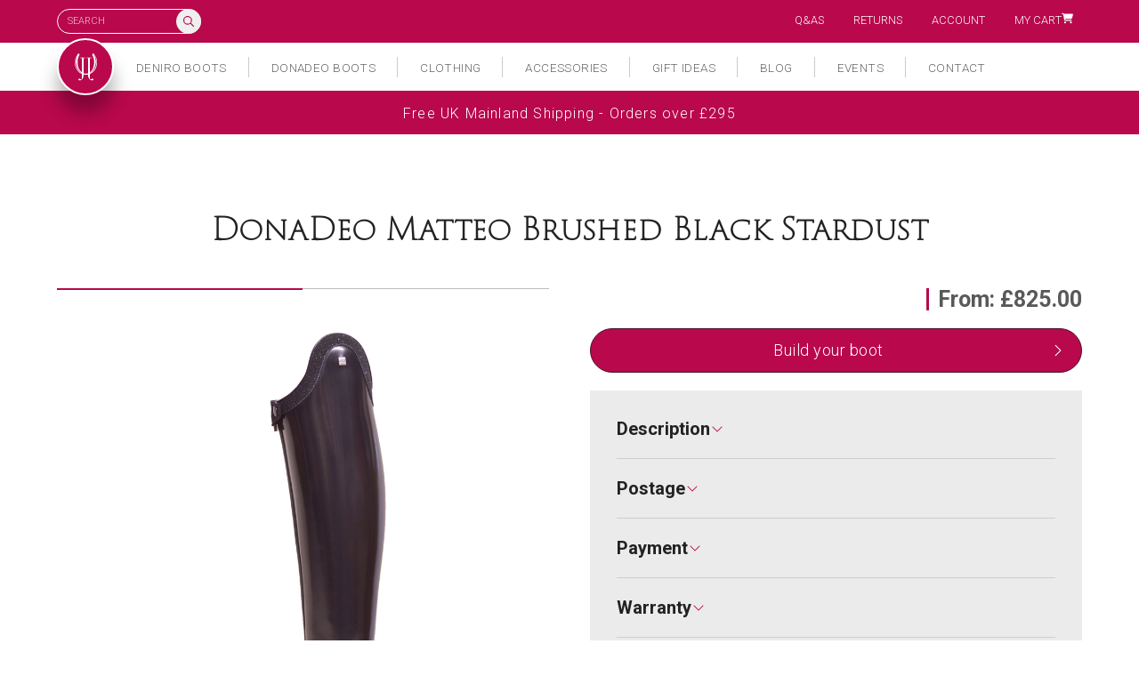

--- FILE ---
content_type: text/html; charset=UTF-8
request_url: https://joshuajonesuk.com/shop/donadeo-matteo-brushed-black-stardust/
body_size: 32564
content:

<!DOCTYPE html>
<html lang="en">
	<head>
		<meta charset="UTF-8">
		<meta name="title" content="DonaDeo Matteo Polve DeStelle DonaDeo Boots Matteo Riding" />
		<meta name="viewport" content="width=device-width, initial-scale=1.0, minimal-ui"/>
		<meta name="apple-mobile-web-app-capable" content="yes">
		<meta name="mobile-web-app-capable" content="yes">
		<meta name="pinterest" content="nopin"/>
		<!-- <meta name="google-site-verification" content="XGvdE4caQGeDp2vWP38qupF6EIIQSu3E-E3BenXLyF8" /> -->
        <meta name="google-site-verification" content="F_N8CP1ddzVY9LStGlVT6CAEYPTw0cWsayPDrDfmkA8" />

		<script src="https://use.typekit.net/qzg4ayi.js"></script>
		<script>try{Typekit.load({ async: true });}catch(e){}</script>
		<script src='https://www.google.com/recaptcha/api.js?render=6LemnYwUAAAAAO7LI0T0sY3FdNnokf9_E4IYymGK'></script>

		
		<link href="https://fonts.googleapis.com/css?family=Roboto:300,700" rel="stylesheet">
		<link rel="stylesheet" href="https://joshuajonesuk.com/wp-content/themes/joshuajonesuk/library/css/core.css" media="all" />
		<link rel="stylesheet" href="https://joshuajonesuk.com/wp-content/themes/joshuajonesuk/style.css" media="all" />
		<link rel="icon" type="image/png" href="https://joshuajonesuk.com/wp-content/themes/joshuajonesuk/library/images/favicon.png"/>

		<title>DonaDeo Matteo Polve DeStelle DonaDeo Boots Matteo Riding</title>
		<meta name='robots' content='index, follow, max-image-preview:large, max-snippet:-1, max-video-preview:-1' />
	<style>img:is([sizes="auto" i], [sizes^="auto," i]) { contain-intrinsic-size: 3000px 1500px }</style>
	
	<!-- This site is optimized with the Yoast SEO plugin v26.0 - https://yoast.com/wordpress/plugins/seo/ -->
	<meta name="description" content="DonaDeo Matteo Polve DeStelle - DonaDeo Matteo are world renowned, fine Italian craftsmanship, DonaDeo impeccable quality and personalised styling." />
	<link rel="canonical" href="https://joshuajonesuk.com/shop/donadeo-matteo-brushed-black-stardust/" />
	<meta property="og:locale" content="en_US" />
	<meta property="og:type" content="article" />
	<meta property="og:title" content="DonaDeo Matteo Polve DeStelle DonaDeo Boots Matteo Riding" />
	<meta property="og:description" content="DonaDeo Matteo Polve DeStelle - DonaDeo Matteo are world renowned, fine Italian craftsmanship, DonaDeo impeccable quality and personalised styling." />
	<meta property="og:url" content="https://joshuajonesuk.com/shop/donadeo-matteo-brushed-black-stardust/" />
	<meta property="og:site_name" content="Joshua Jones UK" />
	<meta property="article:modified_time" content="2025-01-14T13:54:03+00:00" />
	<meta property="og:image" content="https://joshuajonesuk.com/wp-content/uploads/2019/06/JJUK-DonaDeo-Matteo-Black-Stardust-Black-01.jpg" />
	<meta property="og:image:width" content="1000" />
	<meta property="og:image:height" content="1000" />
	<meta property="og:image:type" content="image/jpeg" />
	<meta name="twitter:card" content="summary_large_image" />
	<meta name="twitter:label1" content="Est. reading time" />
	<meta name="twitter:data1" content="2 minutes" />
	<script type="application/ld+json" class="yoast-schema-graph">{"@context":"https://schema.org","@graph":[{"@type":"WebPage","@id":"https://joshuajonesuk.com/shop/donadeo-matteo-brushed-black-stardust/","url":"https://joshuajonesuk.com/shop/donadeo-matteo-brushed-black-stardust/","name":"DonaDeo Matteo Polve DeStelle DonaDeo Boots Matteo Riding","isPartOf":{"@id":"https://joshuajonesuk.com/#website"},"primaryImageOfPage":{"@id":"https://joshuajonesuk.com/shop/donadeo-matteo-brushed-black-stardust/#primaryimage"},"image":{"@id":"https://joshuajonesuk.com/shop/donadeo-matteo-brushed-black-stardust/#primaryimage"},"thumbnailUrl":"https://joshuajonesuk.com/wp-content/uploads/2019/06/JJUK-DonaDeo-Matteo-Black-Stardust-Black-01.jpg","datePublished":"2019-06-27T12:50:47+00:00","dateModified":"2025-01-14T13:54:03+00:00","description":"DonaDeo Matteo Polve DeStelle - DonaDeo Matteo are world renowned, fine Italian craftsmanship, DonaDeo impeccable quality and personalised styling.","breadcrumb":{"@id":"https://joshuajonesuk.com/shop/donadeo-matteo-brushed-black-stardust/#breadcrumb"},"inLanguage":"en-US","potentialAction":[{"@type":"ReadAction","target":["https://joshuajonesuk.com/shop/donadeo-matteo-brushed-black-stardust/"]}]},{"@type":"ImageObject","inLanguage":"en-US","@id":"https://joshuajonesuk.com/shop/donadeo-matteo-brushed-black-stardust/#primaryimage","url":"https://joshuajonesuk.com/wp-content/uploads/2019/06/JJUK-DonaDeo-Matteo-Black-Stardust-Black-01.jpg","contentUrl":"https://joshuajonesuk.com/wp-content/uploads/2019/06/JJUK-DonaDeo-Matteo-Black-Stardust-Black-01.jpg","width":1000,"height":1000,"caption":"DonaDeo Matteo Brushed Black Stardust"},{"@type":"BreadcrumbList","@id":"https://joshuajonesuk.com/shop/donadeo-matteo-brushed-black-stardust/#breadcrumb","itemListElement":[{"@type":"ListItem","position":1,"name":"Shop","item":"https://joshuajonesuk.com/shop/"},{"@type":"ListItem","position":2,"name":"DonaDeo Matteo Brushed Black Stardust"}]},{"@type":"WebSite","@id":"https://joshuajonesuk.com/#website","url":"https://joshuajonesuk.com/","name":"Joshua Jones UK","description":"","potentialAction":[{"@type":"SearchAction","target":{"@type":"EntryPoint","urlTemplate":"https://joshuajonesuk.com/?s={search_term_string}"},"query-input":{"@type":"PropertyValueSpecification","valueRequired":true,"valueName":"search_term_string"}}],"inLanguage":"en-US"}]}</script>
	<!-- / Yoast SEO plugin. -->


<link rel='stylesheet' id='themecomplete-epo-css' href='https://joshuajonesuk.com/wp-content/plugins/woocommerce-tm-extra-product-options/assets/css/epo.min.css?ver=7.5.2' type='text/css' media='all' />
<link rel='stylesheet' id='themecomplete-epo-smallscreen-css' href='https://joshuajonesuk.com/wp-content/plugins/woocommerce-tm-extra-product-options/assets/css/tm-epo-smallscreen.min.css?ver=7.5.2' type='text/css' media='only screen and (max-width: 768px)' />
<style id='themecomplete-styles-header-inline-css' type='text/css'>
:root {--tcgaprow: 15px;--tcgapcolumn: 15px;}
</style>
<link rel='stylesheet' id='wp-block-library-css' href='https://joshuajonesuk.com/wp-includes/css/dist/block-library/style.min.css?ver=6.8.3' type='text/css' media='all' />
<style id='classic-theme-styles-inline-css' type='text/css'>
/*! This file is auto-generated */
.wp-block-button__link{color:#fff;background-color:#32373c;border-radius:9999px;box-shadow:none;text-decoration:none;padding:calc(.667em + 2px) calc(1.333em + 2px);font-size:1.125em}.wp-block-file__button{background:#32373c;color:#fff;text-decoration:none}
</style>
<style id='global-styles-inline-css' type='text/css'>
:root{--wp--preset--aspect-ratio--square: 1;--wp--preset--aspect-ratio--4-3: 4/3;--wp--preset--aspect-ratio--3-4: 3/4;--wp--preset--aspect-ratio--3-2: 3/2;--wp--preset--aspect-ratio--2-3: 2/3;--wp--preset--aspect-ratio--16-9: 16/9;--wp--preset--aspect-ratio--9-16: 9/16;--wp--preset--color--black: #000000;--wp--preset--color--cyan-bluish-gray: #abb8c3;--wp--preset--color--white: #ffffff;--wp--preset--color--pale-pink: #f78da7;--wp--preset--color--vivid-red: #cf2e2e;--wp--preset--color--luminous-vivid-orange: #ff6900;--wp--preset--color--luminous-vivid-amber: #fcb900;--wp--preset--color--light-green-cyan: #7bdcb5;--wp--preset--color--vivid-green-cyan: #00d084;--wp--preset--color--pale-cyan-blue: #8ed1fc;--wp--preset--color--vivid-cyan-blue: #0693e3;--wp--preset--color--vivid-purple: #9b51e0;--wp--preset--gradient--vivid-cyan-blue-to-vivid-purple: linear-gradient(135deg,rgba(6,147,227,1) 0%,rgb(155,81,224) 100%);--wp--preset--gradient--light-green-cyan-to-vivid-green-cyan: linear-gradient(135deg,rgb(122,220,180) 0%,rgb(0,208,130) 100%);--wp--preset--gradient--luminous-vivid-amber-to-luminous-vivid-orange: linear-gradient(135deg,rgba(252,185,0,1) 0%,rgba(255,105,0,1) 100%);--wp--preset--gradient--luminous-vivid-orange-to-vivid-red: linear-gradient(135deg,rgba(255,105,0,1) 0%,rgb(207,46,46) 100%);--wp--preset--gradient--very-light-gray-to-cyan-bluish-gray: linear-gradient(135deg,rgb(238,238,238) 0%,rgb(169,184,195) 100%);--wp--preset--gradient--cool-to-warm-spectrum: linear-gradient(135deg,rgb(74,234,220) 0%,rgb(151,120,209) 20%,rgb(207,42,186) 40%,rgb(238,44,130) 60%,rgb(251,105,98) 80%,rgb(254,248,76) 100%);--wp--preset--gradient--blush-light-purple: linear-gradient(135deg,rgb(255,206,236) 0%,rgb(152,150,240) 100%);--wp--preset--gradient--blush-bordeaux: linear-gradient(135deg,rgb(254,205,165) 0%,rgb(254,45,45) 50%,rgb(107,0,62) 100%);--wp--preset--gradient--luminous-dusk: linear-gradient(135deg,rgb(255,203,112) 0%,rgb(199,81,192) 50%,rgb(65,88,208) 100%);--wp--preset--gradient--pale-ocean: linear-gradient(135deg,rgb(255,245,203) 0%,rgb(182,227,212) 50%,rgb(51,167,181) 100%);--wp--preset--gradient--electric-grass: linear-gradient(135deg,rgb(202,248,128) 0%,rgb(113,206,126) 100%);--wp--preset--gradient--midnight: linear-gradient(135deg,rgb(2,3,129) 0%,rgb(40,116,252) 100%);--wp--preset--font-size--small: 13px;--wp--preset--font-size--medium: 20px;--wp--preset--font-size--large: 36px;--wp--preset--font-size--x-large: 42px;--wp--preset--spacing--20: 0.44rem;--wp--preset--spacing--30: 0.67rem;--wp--preset--spacing--40: 1rem;--wp--preset--spacing--50: 1.5rem;--wp--preset--spacing--60: 2.25rem;--wp--preset--spacing--70: 3.38rem;--wp--preset--spacing--80: 5.06rem;--wp--preset--shadow--natural: 6px 6px 9px rgba(0, 0, 0, 0.2);--wp--preset--shadow--deep: 12px 12px 50px rgba(0, 0, 0, 0.4);--wp--preset--shadow--sharp: 6px 6px 0px rgba(0, 0, 0, 0.2);--wp--preset--shadow--outlined: 6px 6px 0px -3px rgba(255, 255, 255, 1), 6px 6px rgba(0, 0, 0, 1);--wp--preset--shadow--crisp: 6px 6px 0px rgba(0, 0, 0, 1);}:where(.is-layout-flex){gap: 0.5em;}:where(.is-layout-grid){gap: 0.5em;}body .is-layout-flex{display: flex;}.is-layout-flex{flex-wrap: wrap;align-items: center;}.is-layout-flex > :is(*, div){margin: 0;}body .is-layout-grid{display: grid;}.is-layout-grid > :is(*, div){margin: 0;}:where(.wp-block-columns.is-layout-flex){gap: 2em;}:where(.wp-block-columns.is-layout-grid){gap: 2em;}:where(.wp-block-post-template.is-layout-flex){gap: 1.25em;}:where(.wp-block-post-template.is-layout-grid){gap: 1.25em;}.has-black-color{color: var(--wp--preset--color--black) !important;}.has-cyan-bluish-gray-color{color: var(--wp--preset--color--cyan-bluish-gray) !important;}.has-white-color{color: var(--wp--preset--color--white) !important;}.has-pale-pink-color{color: var(--wp--preset--color--pale-pink) !important;}.has-vivid-red-color{color: var(--wp--preset--color--vivid-red) !important;}.has-luminous-vivid-orange-color{color: var(--wp--preset--color--luminous-vivid-orange) !important;}.has-luminous-vivid-amber-color{color: var(--wp--preset--color--luminous-vivid-amber) !important;}.has-light-green-cyan-color{color: var(--wp--preset--color--light-green-cyan) !important;}.has-vivid-green-cyan-color{color: var(--wp--preset--color--vivid-green-cyan) !important;}.has-pale-cyan-blue-color{color: var(--wp--preset--color--pale-cyan-blue) !important;}.has-vivid-cyan-blue-color{color: var(--wp--preset--color--vivid-cyan-blue) !important;}.has-vivid-purple-color{color: var(--wp--preset--color--vivid-purple) !important;}.has-black-background-color{background-color: var(--wp--preset--color--black) !important;}.has-cyan-bluish-gray-background-color{background-color: var(--wp--preset--color--cyan-bluish-gray) !important;}.has-white-background-color{background-color: var(--wp--preset--color--white) !important;}.has-pale-pink-background-color{background-color: var(--wp--preset--color--pale-pink) !important;}.has-vivid-red-background-color{background-color: var(--wp--preset--color--vivid-red) !important;}.has-luminous-vivid-orange-background-color{background-color: var(--wp--preset--color--luminous-vivid-orange) !important;}.has-luminous-vivid-amber-background-color{background-color: var(--wp--preset--color--luminous-vivid-amber) !important;}.has-light-green-cyan-background-color{background-color: var(--wp--preset--color--light-green-cyan) !important;}.has-vivid-green-cyan-background-color{background-color: var(--wp--preset--color--vivid-green-cyan) !important;}.has-pale-cyan-blue-background-color{background-color: var(--wp--preset--color--pale-cyan-blue) !important;}.has-vivid-cyan-blue-background-color{background-color: var(--wp--preset--color--vivid-cyan-blue) !important;}.has-vivid-purple-background-color{background-color: var(--wp--preset--color--vivid-purple) !important;}.has-black-border-color{border-color: var(--wp--preset--color--black) !important;}.has-cyan-bluish-gray-border-color{border-color: var(--wp--preset--color--cyan-bluish-gray) !important;}.has-white-border-color{border-color: var(--wp--preset--color--white) !important;}.has-pale-pink-border-color{border-color: var(--wp--preset--color--pale-pink) !important;}.has-vivid-red-border-color{border-color: var(--wp--preset--color--vivid-red) !important;}.has-luminous-vivid-orange-border-color{border-color: var(--wp--preset--color--luminous-vivid-orange) !important;}.has-luminous-vivid-amber-border-color{border-color: var(--wp--preset--color--luminous-vivid-amber) !important;}.has-light-green-cyan-border-color{border-color: var(--wp--preset--color--light-green-cyan) !important;}.has-vivid-green-cyan-border-color{border-color: var(--wp--preset--color--vivid-green-cyan) !important;}.has-pale-cyan-blue-border-color{border-color: var(--wp--preset--color--pale-cyan-blue) !important;}.has-vivid-cyan-blue-border-color{border-color: var(--wp--preset--color--vivid-cyan-blue) !important;}.has-vivid-purple-border-color{border-color: var(--wp--preset--color--vivid-purple) !important;}.has-vivid-cyan-blue-to-vivid-purple-gradient-background{background: var(--wp--preset--gradient--vivid-cyan-blue-to-vivid-purple) !important;}.has-light-green-cyan-to-vivid-green-cyan-gradient-background{background: var(--wp--preset--gradient--light-green-cyan-to-vivid-green-cyan) !important;}.has-luminous-vivid-amber-to-luminous-vivid-orange-gradient-background{background: var(--wp--preset--gradient--luminous-vivid-amber-to-luminous-vivid-orange) !important;}.has-luminous-vivid-orange-to-vivid-red-gradient-background{background: var(--wp--preset--gradient--luminous-vivid-orange-to-vivid-red) !important;}.has-very-light-gray-to-cyan-bluish-gray-gradient-background{background: var(--wp--preset--gradient--very-light-gray-to-cyan-bluish-gray) !important;}.has-cool-to-warm-spectrum-gradient-background{background: var(--wp--preset--gradient--cool-to-warm-spectrum) !important;}.has-blush-light-purple-gradient-background{background: var(--wp--preset--gradient--blush-light-purple) !important;}.has-blush-bordeaux-gradient-background{background: var(--wp--preset--gradient--blush-bordeaux) !important;}.has-luminous-dusk-gradient-background{background: var(--wp--preset--gradient--luminous-dusk) !important;}.has-pale-ocean-gradient-background{background: var(--wp--preset--gradient--pale-ocean) !important;}.has-electric-grass-gradient-background{background: var(--wp--preset--gradient--electric-grass) !important;}.has-midnight-gradient-background{background: var(--wp--preset--gradient--midnight) !important;}.has-small-font-size{font-size: var(--wp--preset--font-size--small) !important;}.has-medium-font-size{font-size: var(--wp--preset--font-size--medium) !important;}.has-large-font-size{font-size: var(--wp--preset--font-size--large) !important;}.has-x-large-font-size{font-size: var(--wp--preset--font-size--x-large) !important;}
:where(.wp-block-post-template.is-layout-flex){gap: 1.25em;}:where(.wp-block-post-template.is-layout-grid){gap: 1.25em;}
:where(.wp-block-columns.is-layout-flex){gap: 2em;}:where(.wp-block-columns.is-layout-grid){gap: 2em;}
:root :where(.wp-block-pullquote){font-size: 1.5em;line-height: 1.6;}
</style>
<link rel='stylesheet' id='photoswipe-css' href='https://joshuajonesuk.com/wp-content/plugins/woocommerce/assets/css/photoswipe/photoswipe.min.css?ver=10.2.3' type='text/css' media='all' />
<link rel='stylesheet' id='photoswipe-default-skin-css' href='https://joshuajonesuk.com/wp-content/plugins/woocommerce/assets/css/photoswipe/default-skin/default-skin.min.css?ver=10.2.3' type='text/css' media='all' />
<style id='woocommerce-inline-inline-css' type='text/css'>
.woocommerce form .form-row .required { visibility: visible; }
</style>
<link rel='stylesheet' id='gateway-css' href='https://joshuajonesuk.com/wp-content/plugins/woocommerce-paypal-payments/modules/ppcp-button/assets/css/gateway.css?ver=3.1.2' type='text/css' media='all' />
<link rel='stylesheet' id='brands-styles-css' href='https://joshuajonesuk.com/wp-content/plugins/woocommerce/assets/css/brands.css?ver=10.2.3' type='text/css' media='all' />
<script type="text/template" id="tmpl-variation-template">
	<div class="woocommerce-variation-description">{{{ data.variation.variation_description }}}</div>
	<div class="woocommerce-variation-price">{{{ data.variation.price_html }}}</div>
	<div class="woocommerce-variation-availability">{{{ data.variation.availability_html }}}</div>
</script>
<script type="text/template" id="tmpl-unavailable-variation-template">
	<p role="alert">Sorry, this product is unavailable. Please choose a different combination.</p>
</script>
<script type="text/javascript" src="https://joshuajonesuk.com/wp-includes/js/jquery/jquery.min.js?ver=3.7.1" id="jquery-core-js"></script>
<script type="text/javascript" src="https://joshuajonesuk.com/wp-includes/js/jquery/jquery-migrate.min.js?ver=3.4.1" id="jquery-migrate-js"></script>
<script type="text/javascript" src="https://joshuajonesuk.com/wp-includes/js/underscore.min.js?ver=1.13.7" id="underscore-js"></script>
<script type="text/javascript" id="wp-util-js-extra">
/* <![CDATA[ */
var _wpUtilSettings = {"ajax":{"url":"\/wp-admin\/admin-ajax.php"}};
/* ]]> */
</script>
<script type="text/javascript" src="https://joshuajonesuk.com/wp-includes/js/wp-util.min.js?ver=6.8.3" id="wp-util-js"></script>
<script type="text/javascript" src="https://joshuajonesuk.com/wp-content/plugins/woocommerce/assets/js/jquery-blockui/jquery.blockUI.min.js?ver=2.7.0-wc.10.2.3" id="jquery-blockui-js" data-wp-strategy="defer"></script>
<script type="text/javascript" id="wc-add-to-cart-js-extra">
/* <![CDATA[ */
var wc_add_to_cart_params = {"ajax_url":"\/wp-admin\/admin-ajax.php","wc_ajax_url":"\/?wc-ajax=%%endpoint%%","i18n_view_cart":"View cart","cart_url":"https:\/\/joshuajonesuk.com\/cart\/","is_cart":"","cart_redirect_after_add":"no"};
/* ]]> */
</script>
<script type="text/javascript" src="https://joshuajonesuk.com/wp-content/plugins/woocommerce/assets/js/frontend/add-to-cart.min.js?ver=10.2.3" id="wc-add-to-cart-js" defer="defer" data-wp-strategy="defer"></script>
<script type="text/javascript" src="https://joshuajonesuk.com/wp-content/plugins/woocommerce/assets/js/zoom/jquery.zoom.min.js?ver=1.7.21-wc.10.2.3" id="zoom-js" defer="defer" data-wp-strategy="defer"></script>
<script type="text/javascript" src="https://joshuajonesuk.com/wp-content/plugins/woocommerce/assets/js/flexslider/jquery.flexslider.min.js?ver=2.7.2-wc.10.2.3" id="flexslider-js" defer="defer" data-wp-strategy="defer"></script>
<script type="text/javascript" src="https://joshuajonesuk.com/wp-content/plugins/woocommerce/assets/js/photoswipe/photoswipe.min.js?ver=4.1.1-wc.10.2.3" id="photoswipe-js" defer="defer" data-wp-strategy="defer"></script>
<script type="text/javascript" src="https://joshuajonesuk.com/wp-content/plugins/woocommerce/assets/js/photoswipe/photoswipe-ui-default.min.js?ver=4.1.1-wc.10.2.3" id="photoswipe-ui-default-js" defer="defer" data-wp-strategy="defer"></script>
<script type="text/javascript" id="wc-single-product-js-extra">
/* <![CDATA[ */
var wc_single_product_params = {"i18n_required_rating_text":"Please select a rating","i18n_rating_options":["1 of 5 stars","2 of 5 stars","3 of 5 stars","4 of 5 stars","5 of 5 stars"],"i18n_product_gallery_trigger_text":"View full-screen image gallery","review_rating_required":"yes","flexslider":{"rtl":false,"animation":"slide","smoothHeight":true,"directionNav":false,"controlNav":"thumbnails","slideshow":false,"animationSpeed":500,"animationLoop":false,"allowOneSlide":false},"zoom_enabled":"1","zoom_options":[],"photoswipe_enabled":"1","photoswipe_options":{"shareEl":false,"closeOnScroll":false,"history":false,"hideAnimationDuration":0,"showAnimationDuration":0},"flexslider_enabled":"1"};
/* ]]> */
</script>
<script type="text/javascript" src="https://joshuajonesuk.com/wp-content/plugins/woocommerce/assets/js/frontend/single-product.min.js?ver=10.2.3" id="wc-single-product-js" defer="defer" data-wp-strategy="defer"></script>
<script type="text/javascript" src="https://joshuajonesuk.com/wp-content/plugins/woocommerce/assets/js/js-cookie/js.cookie.min.js?ver=2.1.4-wc.10.2.3" id="js-cookie-js" defer="defer" data-wp-strategy="defer"></script>
<script type="text/javascript" id="woocommerce-js-extra">
/* <![CDATA[ */
var woocommerce_params = {"ajax_url":"\/wp-admin\/admin-ajax.php","wc_ajax_url":"\/?wc-ajax=%%endpoint%%","i18n_password_show":"Show password","i18n_password_hide":"Hide password"};
/* ]]> */
</script>
<script type="text/javascript" src="https://joshuajonesuk.com/wp-content/plugins/woocommerce/assets/js/frontend/woocommerce.min.js?ver=10.2.3" id="woocommerce-js" defer="defer" data-wp-strategy="defer"></script>
	<noscript><style>.woocommerce-product-gallery{ opacity: 1 !important; }</style></noscript>
	<style type="text/css">.recentcomments a{display:inline !important;padding:0 !important;margin:0 !important;}</style><script class="tm-hidden" type="text/template" id="tmpl-tc-cart-options-popup">
	<div class='header'>
		<h3>{{{ data.title }}}</h3>
	</div>
	<div id='{{{ data.id }}}' class='float-editbox'>{{{ data.html }}}</div>
	<div class='footer'>
		<div class='inner'>
			<span class='tm-button button button-secondary button-large floatbox-cancel'>{{{ data.close }}}</span>
		</div>
	</div>
</script>
<script class="tm-hidden" type="text/template" id="tmpl-tc-lightbox">
	<div class="tc-lightbox-wrap">
		<span class="tc-lightbox-button tcfa tcfa-search tc-transition tcinit"></span>
	</div>
</script>
<script class="tm-hidden" type="text/template" id="tmpl-tc-lightbox-zoom">
	<span class="tc-lightbox-button-close tcfa tcfa-times"></span>
	{{{ data.img }}}
</script>
<script class="tm-hidden" type="text/template" id="tmpl-tc-final-totals">
	<dl class="tm-extra-product-options-totals tm-custom-price-totals">
		<# if (data.show_unit_price==true){ #>		<dt class="tm-unit-price">{{{ data.unit_price }}}</dt>
		<dd class="tm-unit-price">
		{{{ data.totals_box_before_unit_price }}}<span class="price amount options">{{{ data.formatted_unit_price }}}</span>{{{ data.totals_box_after_unit_price }}}
		</dd>		<# } #>
		<# if (data.show_options_vat==true){ #>		<dt class="tm-vat-options-totals">{{{ data.options_vat_total }}}</dt>
		<dd class="tm-vat-options-totals">
		{{{ data.totals_box_before_vat_options_totals_price }}}<span class="price amount options">{{{ data.formatted_vat_options_total }}}</span>{{{ data.totals_box_after_vat_options_totals_price }}}
		</dd>		<# } #>
		<# if (data.show_options_total==true){ #>		<dt class="tm-options-totals">{{{ data.options_total }}}</dt>
		<dd class="tm-options-totals">
		{{{ data.totals_box_before_options_totals_price }}}<span class="price amount options">{{{ data.formatted_options_total }}}</span>{{{ data.totals_box_after_options_totals_price }}}
		</dd>		<# } #>
		<# if (data.show_fees_total==true){ #>		<dt class="tm-fee-totals">{{{ data.fees_total }}}</dt>
		<dd class="tm-fee-totals">
		{{{ data.totals_box_before_fee_totals_price }}}<span class="price amount fees">{{{ data.formatted_fees_total }}}</span>{{{ data.totals_box_after_fee_totals_price }}}
		</dd>		<# } #>
		<# if (data.show_extra_fee==true){ #>		<dt class="tm-extra-fee">{{{ data.extra_fee }}}</dt>
		<dd class="tm-extra-fee">
		{{{ data.totals_box_before_extra_fee_price }}}<span class="price amount options extra-fee">{{{ data.formatted_extra_fee }}}</span>{{{ data.totals_box_after_extra_fee_price }}}
		</dd>		<# } #>
		<# if (data.show_final_total==true){ #>		<dt class="tm-final-totals">{{{ data.final_total }}}</dt>
		<dd class="tm-final-totals">
		{{{ data.totals_box_before_final_totals_price }}}<span class="price amount final">{{{ data.formatted_final_total }}}</span>{{{ data.totals_box_after_final_totals_price }}}
		</dd>		<# } #>
			</dl>
</script>
<script class="tm-hidden" type="text/template" id="tmpl-tc-plain-price">
	{{{ data.price }}}
</script>
<script class="tm-hidden" type="text/template" id="tmpl-tc-suffix">
	</script>
<script class="tm-hidden" type="text/template" id="tmpl-tc-main-suffix">
	</script>
<script class="tm-hidden" type="text/template" id="tmpl-tc-price">
	&lt;span class=&quot;woocommerce-Price-amount amount&quot;&gt;&lt;bdi&gt;&lt;span class=&quot;woocommerce-Price-currencySymbol&quot;&gt;&pound;&lt;/span&gt;{{{ data.price }}}&lt;/bdi&gt;&lt;/span&gt;</script>
<script class="tm-hidden" type="text/template" id="tmpl-tc-price-m">
	&lt;span class=&quot;woocommerce-Price-amount amount&quot;&gt;&lt;bdi&gt;-&lt;span class=&quot;woocommerce-Price-currencySymbol&quot;&gt;&pound;&lt;/span&gt;{{{ data.price }}}&lt;/bdi&gt;&lt;/span&gt;</script>
<script class="tm-hidden" type="text/template" id="tmpl-tc-sale-price">
	&lt;del aria-hidden=&quot;true&quot;&gt;&lt;span class=&quot;woocommerce-Price-amount amount&quot;&gt;&lt;bdi&gt;&lt;span class=&quot;woocommerce-Price-currencySymbol&quot;&gt;&pound;&lt;/span&gt;{{{ data.price }}}&lt;/bdi&gt;&lt;/span&gt;&lt;/del&gt; &lt;span class=&quot;screen-reader-text&quot;&gt;Original price was: &pound;{{{ data.price }}}.&lt;/span&gt;&lt;ins aria-hidden=&quot;true&quot;&gt;&lt;span class=&quot;woocommerce-Price-amount amount&quot;&gt;&lt;bdi&gt;&lt;span class=&quot;woocommerce-Price-currencySymbol&quot;&gt;&pound;&lt;/span&gt;{{{ data.sale_price }}}&lt;/bdi&gt;&lt;/span&gt;&lt;/ins&gt;&lt;span class=&quot;screen-reader-text&quot;&gt;Current price is: &pound;{{{ data.sale_price }}}.&lt;/span&gt;</script>
<script class="tm-hidden" type="text/template" id="tmpl-tc-sale-price-m10">
	&lt;del aria-hidden=&quot;true&quot;&gt;&lt;span class=&quot;woocommerce-Price-amount amount&quot;&gt;&lt;bdi&gt;-&lt;span class=&quot;woocommerce-Price-currencySymbol&quot;&gt;&pound;&lt;/span&gt;{{{ data.price }}}&lt;/bdi&gt;&lt;/span&gt;&lt;/del&gt; &lt;span class=&quot;screen-reader-text&quot;&gt;Original price was: -&pound;{{{ data.price }}}.&lt;/span&gt;&lt;ins aria-hidden=&quot;true&quot;&gt;&lt;span class=&quot;woocommerce-Price-amount amount&quot;&gt;&lt;bdi&gt;&lt;span class=&quot;woocommerce-Price-currencySymbol&quot;&gt;&pound;&lt;/span&gt;{{{ data.sale_price }}}&lt;/bdi&gt;&lt;/span&gt;&lt;/ins&gt;&lt;span class=&quot;screen-reader-text&quot;&gt;Current price is: &pound;{{{ data.sale_price }}}.&lt;/span&gt;</script>
<script class="tm-hidden" type="text/template" id="tmpl-tc-sale-price-m01">
	&lt;del aria-hidden=&quot;true&quot;&gt;&lt;span class=&quot;woocommerce-Price-amount amount&quot;&gt;&lt;bdi&gt;&lt;span class=&quot;woocommerce-Price-currencySymbol&quot;&gt;&pound;&lt;/span&gt;{{{ data.price }}}&lt;/bdi&gt;&lt;/span&gt;&lt;/del&gt; &lt;span class=&quot;screen-reader-text&quot;&gt;Original price was: &pound;{{{ data.price }}}.&lt;/span&gt;&lt;ins aria-hidden=&quot;true&quot;&gt;&lt;span class=&quot;woocommerce-Price-amount amount&quot;&gt;&lt;bdi&gt;-&lt;span class=&quot;woocommerce-Price-currencySymbol&quot;&gt;&pound;&lt;/span&gt;{{{ data.sale_price }}}&lt;/bdi&gt;&lt;/span&gt;&lt;/ins&gt;&lt;span class=&quot;screen-reader-text&quot;&gt;Current price is: -&pound;{{{ data.sale_price }}}.&lt;/span&gt;</script>
<script class="tm-hidden" type="text/template" id="tmpl-tc-sale-price-m11">
	&lt;del aria-hidden=&quot;true&quot;&gt;&lt;span class=&quot;woocommerce-Price-amount amount&quot;&gt;&lt;bdi&gt;-&lt;span class=&quot;woocommerce-Price-currencySymbol&quot;&gt;&pound;&lt;/span&gt;{{{ data.price }}}&lt;/bdi&gt;&lt;/span&gt;&lt;/del&gt; &lt;span class=&quot;screen-reader-text&quot;&gt;Original price was: -&pound;{{{ data.price }}}.&lt;/span&gt;&lt;ins aria-hidden=&quot;true&quot;&gt;&lt;span class=&quot;woocommerce-Price-amount amount&quot;&gt;&lt;bdi&gt;-&lt;span class=&quot;woocommerce-Price-currencySymbol&quot;&gt;&pound;&lt;/span&gt;{{{ data.sale_price }}}&lt;/bdi&gt;&lt;/span&gt;&lt;/ins&gt;&lt;span class=&quot;screen-reader-text&quot;&gt;Current price is: -&pound;{{{ data.sale_price }}}.&lt;/span&gt;</script>
<script class="tm-hidden" type="text/template" id="tmpl-tc-section-pop-link">
	<div id="tm-section-pop-up" class="floatbox fl-overlay tm-section-pop-up single">
	<div class="tm-extra-product-options flasho tc-wrapper tm-animated appear">
		<div class='header'><h3>{{{ data.title }}}</h3></div>
		<div class="float-editbox" id="tc-floatbox-content"></div>
		<div class='footer'>
			<div class='inner'>
				<span class='tm-button button button-secondary button-large floatbox-cancel'>{{{ data.close }}}</span>
			</div>
		</div>
	</div>
	</div>
</script>
<script class="tm-hidden" type="text/template" id="tmpl-tc-floating-box-nks"><# if (data.values.length) {#>
	{{{ data.html_before }}}
	<div class="tc-row tm-fb-labels">
		<span class="tc-cell tcwidth tcwidth-25 tm-fb-title">{{{ data.option_label }}}</span>
		<span class="tc-cell tcwidth tcwidth-25 tm-fb-value">{{{ data.option_value }}}</span>
		<span class="tc-cell tcwidth tcwidth-25 tm-fb-quantity">{{{ data.option_qty }}}</span>
		<span class="tc-cell tcwidth tcwidth-25 tm-fb-price">{{{ data.option_price }}}</span>
	</div>
	<# for (var i = 0; i < data.values.length; i++) { #>
		<# if (data.values[i].label_show=='' || data.values[i].value_show=='') {#>
	<div class="tc-row tm-fb-data">
			<# if (data.values[i].label_show=='') {#>
		<span class="tc-cell tcwidth tcwidth-25 tm-fb-title">{{{ data.values[i].title }}}</span>
			<# } #>
			<# if (data.values[i].value_show=='') {#>
		<span class="tc-cell tcwidth tcwidth-25 tm-fb-value">{{{ data.values[i].value }}}</span>
			<# } #>
		<span class="tc-cell tcwidth tcwidth-25 tm-fb-quantity">{{{ data.values[i].quantity }}}</span>
		<span class="tc-cell tcwidth tcwidth-25 tm-fb-price">{{{ data.values[i].price }}}</span>
	</div>
		<# } #>
	<# } #>
	{{{ data.html_after }}}
	<# }#>
	{{{ data.totals }}}</script>
<script class="tm-hidden" type="text/template" id="tmpl-tc-floating-box"><# if (data.values.length) {#>
	{{{ data.html_before }}}
	<dl class="tm-fb">
		<# for (var i = 0; i < data.values.length; i++) { #>
			<# if (data.values[i].label_show=='') {#>
		<dt class="tm-fb-title">{{{ data.values[i].title }}}</dt>
			<# } #>
			<# if (data.values[i].value_show=='') {#>
		<dd class="tm-fb-value">{{{ data.values[i].value }}}<# if (data.values[i].quantity > 1) {#><span class="tm-fb-quantity"> &times; {{{ data.values[i].quantity }}}</span><#}#></dd>
			<# } #>
		<# } #>
	</dl>
	{{{ data.html_after }}}
	<# }#>{{{ data.totals }}}</script>
<script class="tm-hidden" type="text/template" id="tmpl-tc-chars-remanining">
	<span class="tc-chars">
		<span class="tc-chars-remanining">{{{ data.maxlength }}}</span>
		<span class="tc-remaining"> {{{ data.characters_remaining }}}</span>
	</span>
</script>
<script class="tm-hidden" type="text/template" id="tmpl-tc-formatted-price">{{{ data.before_price_text }}}<# if (data.customer_price_format_wrap_start) {#>
	{{{ data.customer_price_format_wrap_start }}}
	<# } #>&lt;span class=&quot;woocommerce-Price-amount amount&quot;&gt;&lt;bdi&gt;&lt;span class=&quot;woocommerce-Price-currencySymbol&quot;&gt;&pound;&lt;/span&gt;{{{ data.price }}}&lt;/bdi&gt;&lt;/span&gt;<# if (data.customer_price_format_wrap_end) {#>
	{{{ data.customer_price_format_wrap_end }}}
	<# } #>{{{ data.after_price_text }}}</script>
<script class="tm-hidden" type="text/template" id="tmpl-tc-formatted-sale-price">{{{ data.before_price_text }}}<# if (data.customer_price_format_wrap_start) {#>
	{{{ data.customer_price_format_wrap_start }}}
	<# } #>&lt;del aria-hidden=&quot;true&quot;&gt;&lt;span class=&quot;woocommerce-Price-amount amount&quot;&gt;&lt;bdi&gt;&lt;span class=&quot;woocommerce-Price-currencySymbol&quot;&gt;&pound;&lt;/span&gt;{{{ data.price }}}&lt;/bdi&gt;&lt;/span&gt;&lt;/del&gt; &lt;span class=&quot;screen-reader-text&quot;&gt;Original price was: &pound;{{{ data.price }}}.&lt;/span&gt;&lt;ins aria-hidden=&quot;true&quot;&gt;&lt;span class=&quot;woocommerce-Price-amount amount&quot;&gt;&lt;bdi&gt;&lt;span class=&quot;woocommerce-Price-currencySymbol&quot;&gt;&pound;&lt;/span&gt;{{{ data.sale_price }}}&lt;/bdi&gt;&lt;/span&gt;&lt;/ins&gt;&lt;span class=&quot;screen-reader-text&quot;&gt;Current price is: &pound;{{{ data.sale_price }}}.&lt;/span&gt;<# if (data.customer_price_format_wrap_end) {#>
	{{{ data.customer_price_format_wrap_end }}}
	<# } #>{{{ data.after_price_text }}}</script>
<script class="tm-hidden" type="text/template" id="tmpl-tc-upload-messages">
	<div class="header">
		<h3>{{{ data.title }}}</h3>
	</div>
	<div class="float-editbox" id="tc-floatbox-content">
		<div class="tc-upload-messages">
			<div class="tc-upload-message">{{{ data.message }}}</div>
			<# for (var id in data.files) {
				if (data.files.hasOwnProperty(id)) {#>
					<# for (var i in id) {
						if (data.files[id].hasOwnProperty(i)) {#>
						<div class="tc-upload-files">{{{ data.files[id][i] }}}</div>
						<# }
					}#>
				<# }
			}#>
		</div>
	</div>
	<div class="footer">
		<div class="inner">&nbsp;</div>
	</div>
</script>
	</head>
			<body class="sub-page">
	
					<!-- <div class="modal-box corner cookie auto-trigger" id="cookie-notice">
				<div class="modal-content">
					<p>This site uses cookies to assist with functionality and analyze your use of our services. Read our <a href="/cookies/">Cookie Policy</a>.</p>
					<a href="#" class="button primary modal-close cookie-close" style="margin-top:0;">Accept <svg aria-hidden="true" fill="currentColor" height="1em" width="1em" xmlns="http://www.w3.org/2000/svg" viewBox="0 0 320 512"><path d="M267.3 244.7c6.2 6.2 6.2 16.4 0 22.6l-160 160c-6.2 6.2-16.4 6.2-22.6 0s-6.2-16.4 0-22.6L233.4 256 84.7 107.3c-6.2-6.2-6.2-16.4 0-22.6s16.4-6.2 22.6 0l160 160z"/></svg></a>
				</div>
			</div> -->
		
        <!-- <aside style="" class="sidebar" id="sidebar">
            <header>
                <h2>Shopping bag</h2>
                <a href="#" class="sidebar-close" aria-hidden="true"><svg aria-hidden="true" fill="currentColor" height="1em" width="1em" xmlns="http://www.w3.org/2000/svg" viewBox="0 0 384 512"><path d="M345 137c9.4-9.4 9.4-24.6 0-33.9s-24.6-9.4-33.9 0l-119 119L73 103c-9.4-9.4-24.6-9.4-33.9 0s-9.4 24.6 0 33.9l119 119L39 375c-9.4 9.4-9.4 24.6 0 33.9s24.6 9.4 33.9 0l119-119L311 409c9.4 9.4 24.6 9.4 33.9 0s9.4-24.6 0-33.9l-119-119L345 137z"/></svg></a>
            </header>
                            <p>Your cart is empty.</p>
                                        <a href="/" class="checkout-button button alt wc-forward">Go to home</a>
                    </aside>         -->

					<style>
				#fb-root{display:none !important;}
			</style>
		
		<a href="#" class="menu-icon" aria-hidden="true"><svg aria-hidden="true" fill="currentColor" height="1em" width="1em" xmlns="http://www.w3.org/2000/svg" viewBox="0 0 448 512"><path d="M0 88C0 74.7 10.7 64 24 64l400 0c13.3 0 24 10.7 24 24s-10.7 24-24 24L24 112C10.7 112 0 101.3 0 88zM0 248c0-13.3 10.7-24 24-24l400 0c13.3 0 24 10.7 24 24s-10.7 24-24 24L24 272c-13.3 0-24-10.7-24-24zM448 408c0 13.3-10.7 24-24 24L24 432c-13.3 0-24-10.7-24-24s10.7-24 24-24l400 0c13.3 0 24 10.7 24 24z"/></svg></a>
					<div class="mobile-menu">
					<div class="menu">
				<ul>
					<li id="menu-item-6515" class="menu-item menu-item-type-custom menu-item-object-custom menu-item-6515"><a href="https://joshuajonesuk.com/shop/category/deniro-boots/">DeNiro Boots</a></li>
<li id="menu-item-6516" class="menu-item menu-item-type-custom menu-item-object-custom menu-item-6516"><a href="https://joshuajonesuk.com/shop/category/donadeo-boots/">DonaDeo Boots</a></li>
<li id="menu-item-6517" class="menu-item menu-item-type-custom menu-item-object-custom menu-item-has-children menu-item-6517"><a href="https://joshuajonesuk.com/shop/category/clothing/">Clothing</a>
<ul class="sub-menu">
	<li id="menu-item-6519" class="menu-item menu-item-type-custom menu-item-object-custom menu-item-6519"><a href="https://joshuajonesuk.com/shop/category/clothing/fur-trim-coats/">Fur Trim Coats</a></li>
	<li id="menu-item-6520" class="menu-item menu-item-type-custom menu-item-object-custom menu-item-6520"><a href="https://joshuajonesuk.com/shop/category/clothing/jackets-and-coats/">Jackets &#038; Coats</a></li>
	<li id="menu-item-6518" class="menu-item menu-item-type-custom menu-item-object-custom menu-item-6518"><a href="https://joshuajonesuk.com/shop/category/clothing/gilets/">Gilets</a></li>
	<li id="menu-item-6521" class="menu-item menu-item-type-custom menu-item-object-custom menu-item-6521"><a href="https://joshuajonesuk.com/shop/category/clothing/jumpers/">Jumpers</a></li>
	<li id="menu-item-16764" class="menu-item menu-item-type-custom menu-item-object-custom menu-item-16764"><a href="https://joshuajonesuk.com/shop/category/clothing/socks-clothing/">Socks</a></li>
</ul>
</li>
<li id="menu-item-6524" class="menu-item menu-item-type-custom menu-item-object-custom menu-item-has-children menu-item-6524"><a href="https://joshuajonesuk.com/shop/category/accessories/">Accessories</a>
<ul class="sub-menu">
	<li id="menu-item-6525" class="menu-item menu-item-type-custom menu-item-object-custom menu-item-6525"><a href="https://joshuajonesuk.com/shop/category/accessories/belts/">Belts</a></li>
	<li id="menu-item-6541" class="menu-item menu-item-type-custom menu-item-object-custom menu-item-6541"><a href="https://joshuajonesuk.com/shop/category/accessories/boot-care-2/">Boot Care</a></li>
	<li id="menu-item-6540" class="menu-item menu-item-type-custom menu-item-object-custom menu-item-6540"><a href="https://joshuajonesuk.com/shop/category/accessories/bootbags/">Boot Bags</a></li>
	<li id="menu-item-15287" class="menu-item menu-item-type-custom menu-item-object-custom menu-item-15287"><a href="https://joshuajonesuk.com/shop/category/accessories/Dog-Collars/">Dog Collars</a></li>
	<li id="menu-item-21070" class="menu-item menu-item-type-custom menu-item-object-custom menu-item-21070"><a href="https://joshuajonesuk.com/shop/category/accessories/grooming-bags/">Grooming Bags</a></li>
	<li id="menu-item-11413" class="menu-item menu-item-type-custom menu-item-object-custom menu-item-11413"><a href="https://joshuajonesuk.com/shop/category/accessories/gift-vouchers/">Gift Vouchers</a></li>
	<li id="menu-item-6527" class="menu-item menu-item-type-custom menu-item-object-custom menu-item-6527"><a href="https://joshuajonesuk.com/shop/category/accessories/handbags/">Handbags</a></li>
	<li id="menu-item-19001" class="menu-item menu-item-type-custom menu-item-object-custom menu-item-19001"><a href="https://joshuajonesuk.com/shop/category/accessories/saddle-cloths/">Saddle Cloths</a></li>
	<li id="menu-item-16763" class="menu-item menu-item-type-custom menu-item-object-custom menu-item-16763"><a href="https://joshuajonesuk.com/shop/category/accessories/socks/">Socks</a></li>
	<li id="menu-item-14035" class="menu-item menu-item-type-custom menu-item-object-custom menu-item-14035"><a href="https://joshuajonesuk.com/shop/category/accessories/scarves/">Scarves</a></li>
	<li id="menu-item-9980" class="menu-item menu-item-type-custom menu-item-object-custom menu-item-9980"><a href="https://joshuajonesuk.com/shop/category/deniro-boots/19-spur-straps-from-30/">Spur Straps</a></li>
	<li id="menu-item-17290" class="menu-item menu-item-type-custom menu-item-object-custom menu-item-17290"><a href="https://joshuajonesuk.com/shop/category/deniro-boots/20-spur-protectors-from-30/">Spur Protectors</a></li>
	<li id="menu-item-6530" class="menu-item menu-item-type-custom menu-item-object-custom menu-item-6530"><a href="https://joshuajonesuk.com/shop/category/accessories/tack-room-accessories/">TackRoom Accessories</a></li>
</ul>
</li>
<li id="menu-item-6526" class="menu-item menu-item-type-custom menu-item-object-custom menu-item-has-children menu-item-6526"><a href="https://joshuajonesuk.com/shop/category/accessories/gift-ideas/">Gift Ideas</a>
<ul class="sub-menu">
	<li id="menu-item-27933" class="menu-item menu-item-type-custom menu-item-object-custom menu-item-27933"><a href="https://joshuajonesuk.com/shop/category/accessories/gift-vouchers/">Gift Vouchers</a></li>
	<li id="menu-item-24478" class="menu-item menu-item-type-custom menu-item-object-custom menu-item-24478"><a href="https://joshuajonesuk.com/shop/category/gift-ideas-2/under-30/">Under £30</a></li>
	<li id="menu-item-24479" class="menu-item menu-item-type-custom menu-item-object-custom menu-item-24479"><a href="https://joshuajonesuk.com/shop/category/gift-ideas-2/under-60/">Under £60</a></li>
	<li id="menu-item-24480" class="menu-item menu-item-type-custom menu-item-object-custom menu-item-24480"><a href="https://joshuajonesuk.com/shop/category/gift-ideas-2/under-100/">Under £100</a></li>
</ul>
</li>
<li id="menu-item-35799" class="menu-item menu-item-type-custom menu-item-object-custom menu-item-has-children menu-item-35799"><a href="https://joshuajonesuk.com/contact/">Contact / Returns / Account</a>
<ul class="sub-menu">
	<li id="menu-item-6492" class="menu-item menu-item-type-post_type menu-item-object-page menu-item-6492"><a href="https://joshuajonesuk.com/contact/">Contact</a></li>
	<li id="menu-item-6491" class="menu-item menu-item-type-post_type menu-item-object-page menu-item-6491"><a href="https://joshuajonesuk.com/account/">My account</a></li>
	<li id="menu-item-6536" class="menu-item menu-item-type-post_type menu-item-object-page menu-item-6536"><a href="https://joshuajonesuk.com/returns/">Returns</a></li>
</ul>
</li>
<li id="menu-item-7874" class="menu-item menu-item-type-post_type menu-item-object-page menu-item-7874"><a href="https://joshuajonesuk.com/events/">Our Events</a></li>
<li id="menu-item-21696" class="menu-item menu-item-type-custom menu-item-object-custom menu-item-21696"><a href="https://joshuajonesuk.com/faqs/">Q&#038;A&#8217;s</a></li>
<li id="menu-item-13813" class="menu-item menu-item-type-custom menu-item-object-custom menu-item-13813"><a href="https://joshuajonesuk.com/blog/">Blog</a></li>
				</ul>
			</div>
		</div>

		<div class="popup-box" id="search">
			<form autocomplete="off" class="search-form" action="https://joshuajonesuk.com/">
				<label>What are you looking for?</label>
				<input type="text" class="search-input" name="s" autocomplete="off" placeholder="Search here">
				<input type="hidden" name="post_type" value="product">
			</form>
			<div id="search-results"></div>
			<span class="close-button" aria-hidden="true"><svg aria-hidden="true" fill="currentColor" height="1em" width="1em" xmlns="http://www.w3.org/2000/svg" viewBox="0 0 384 512"><path d="M345 137c9.4-9.4 9.4-24.6 0-33.9s-24.6-9.4-33.9 0l-119 119L73 103c-9.4-9.4-24.6-9.4-33.9 0s-9.4 24.6 0 33.9l119 119L39 375c-9.4 9.4-9.4 24.6 0 33.9s24.6 9.4 33.9 0l119-119L311 409c9.4 9.4 24.6 9.4 33.9 0s9.4-24.6 0-33.9l-119-119L345 137z"/></svg></span>
		</div>

        <div id="content">

            <div id="header-mobile">
                <a href="#search" class="icon popup-open"><svg aria-hidden="true" fill="currentColor" height="1em" width="1em" xmlns="http://www.w3.org/2000/svg" viewBox="0 0 512 512"><path d="M368 208A160 160 0 1 0 48 208a160 160 0 1 0 320 0zM337.1 371.1C301.7 399.2 256.8 416 208 416C93.1 416 0 322.9 0 208S93.1 0 208 0S416 93.1 416 208c0 48.8-16.8 93.7-44.9 129.1L505 471c9.4 9.4 9.4 24.6 0 33.9s-24.6 9.4-33.9 0L337.1 371.1z"/></svg></a>
                <a href="tel:+441258858470" class="icon"><svg aria-hidden="true" fill="currentColor" height="1em" width="1em" xmlns="http://www.w3.org/2000/svg" viewBox="0 0 512 512"><path d="M164.9 24.6c-7.7-18.6-28-28.5-47.4-23.2l-88 24C12.1 30.2 0 46 0 64C0 311.4 200.6 512 448 512c18 0 33.8-12.1 38.6-29.5l24-88c5.3-19.4-4.6-39.7-23.2-47.4l-96-40c-16.3-6.8-35.2-2.1-46.3 11.6L304.7 368C234.3 334.7 177.3 277.7 144 207.3L193.3 167c13.7-11.2 18.4-30 11.6-46.3l-40-96z"/></svg></a>
                <div class="icon">
                    <a href="https://joshuajonesuk.com" class="icon logo-icon"><svg xmlns="http://www.w3.org/2000/svg" viewBox="164.9 2.7 55.8 68.5"><path fill="#fff" d="M211.3 2.7l-.2.3c5.5 5.8 8.6 14 8.3 23.2-.5 13.3-8 24-18.4 28 9.6-5 16.3-15.8 16.8-28.8C218 16.8 215.6 9 211 3l-2.5 4c3 4.7 5 11 5 19 0 19-10.8 28.5-20.7 28.5C183 54.5 172 45 172 26c0-8 2-14.3 5-19L174.4 3c-4.5 6-7 13.8-6.7 22.5.5 13 7.2 23.7 17 29-10.6-4.3-18-15-18.5-28.3-.2-9.2 3-17.5 8.3-23.3-5.8 5.6-9.4 14-9.4 23.3 0 17.4 12 31 27.8 31 15.7 0 28-13.6 28-31 0-9.4-3.7-17.7-9.5-23.3z"/><path fill="#fff" d="M177.4 14H191v1h-2c-1 .2-1.4.3-1.6.5-.2.2-.3 1-.3 3.3v36c0 7.3-.8 10.7-3.6 13.5-2 2-4 3-6.3 3-2 0-3.3-1-3.3-1.8 0-1.2 1.3-2.5 3-2.5s2.6 1.6 4 1.6c1.6 0 2-1.2 2-9v-41c0-2 0-2.7-.2-3-.3-.2-5.2-.5-5.2-.5v-1zM208 15s-4.8.4-5 .7c-.4.2-.4.8-.4 3v40.8c0 8 .5 9 2 9S207 67 209 67c1.6 0 3 1.3 3 2.5 0 1-1.3 1.7-3.5 1.7-2.3 0-4.5-1-6.4-3-3-2.7-3.8-6-3.8-13.5v-36c0-2.2 0-3-.3-3.2-.3-.2-.6-.3-1.8-.4h-1.8v-1H208v1z"/></svg></a>
                </div>
                <a href="https://joshuajonesuk.com/cart/" class="icon"><svg aria-hidden="true" fill="currentColor" height="1em" width="1em" xmlns="http://www.w3.org/2000/svg" viewBox="0 0 576 512"><path d="M0 24C0 10.7 10.7 0 24 0L69.5 0c22 0 41.5 12.8 50.6 32l411 0c26.3 0 45.5 25 38.6 50.4l-41 152.3c-8.5 31.4-37 53.3-69.5 53.3l-288.5 0 5.4 28.5c2.2 11.3 12.1 19.5 23.6 19.5L488 336c13.3 0 24 10.7 24 24s-10.7 24-24 24l-288.3 0c-34.6 0-64.3-24.6-70.7-58.5L77.4 54.5c-.7-3.8-4-6.5-7.9-6.5L24 48C10.7 48 0 37.3 0 24zM128 464a48 48 0 1 1 96 0 48 48 0 1 1 -96 0zm336-48a48 48 0 1 1 0 96 48 48 0 1 1 0-96z"/></svg></a>
                <a href="#" class="icon"><svg aria-hidden="true" fill="currentColor" height="1em" width="1em" xmlns="http://www.w3.org/2000/svg" viewBox="0 0 448 512"><path d="M0 88C0 74.7 10.7 64 24 64l400 0c13.3 0 24 10.7 24 24s-10.7 24-24 24L24 112C10.7 112 0 101.3 0 88zM0 248c0-13.3 10.7-24 24-24l400 0c13.3 0 24 10.7 24 24s-10.7 24-24 24L24 272c-13.3 0-24-10.7-24-24zM448 408c0 13.3-10.7 24-24 24L24 432c-13.3 0-24-10.7-24-24s10.7-24 24-24l400 0c13.3 0 24 10.7 24 24z"/></svg></a>
            </div>

            <header id="header">
                <section class="toolbar">
                    <div class="container">
                        <ul class="links">
                            <li><a href="https://joshuajonesuk.com/faqs">Q&amp;As</a></li>
                            <!-- <li><a href="https://joshuajonesuk.com/terms-conditions">T&amp;Cs</a></li> -->
                            <li><a href="https://joshuajonesuk.com/returns">Returns</a></li>
                            <li><a href="https://joshuajonesuk.com/account">Account</a></li>
                            <li>
                                <a class="my-cart" href="https://joshuajonesuk.com/cart/">
                                    My Cart
                                    <div class="cart-icon">
                                        <svg aria-hidden="true" fill="currentColor" height="1em" width="1em" xmlns="http://www.w3.org/2000/svg" viewBox="0 0 576 512"><path d="M0 24C0 10.7 10.7 0 24 0L69.5 0c22 0 41.5 12.8 50.6 32l411 0c26.3 0 45.5 25 38.6 50.4l-41 152.3c-8.5 31.4-37 53.3-69.5 53.3l-288.5 0 5.4 28.5c2.2 11.3 12.1 19.5 23.6 19.5L488 336c13.3 0 24 10.7 24 24s-10.7 24-24 24l-288.3 0c-34.6 0-64.3-24.6-70.7-58.5L77.4 54.5c-.7-3.8-4-6.5-7.9-6.5L24 48C10.7 48 0 37.3 0 24zM128 464a48 48 0 1 1 96 0 48 48 0 1 1 -96 0zm336-48a48 48 0 1 1 0 96 48 48 0 1 1 0-96z"/></svg>                                                                            </div>
                                </a>
                            </li>
                        </ul>

                        <form role="search" method="get" class="search" id="searchform" action="https://joshuajonesuk.com/">
                            <input type="text" value="" placeholder="Search" class="search_field" name="s" /><button type="submit" class="arrow"><svg aria-hidden="true" fill="currentColor" height="1em" width="1em" xmlns="http://www.w3.org/2000/svg" viewBox="0 0 512 512"><path d="M368 208A160 160 0 1 0 48 208a160 160 0 1 0 320 0zM337.1 371.1C301.7 399.2 256.8 416 208 416C93.1 416 0 322.9 0 208S93.1 0 208 0S416 93.1 416 208c0 48.8-16.8 93.7-44.9 129.1L505 471c9.4 9.4 9.4 24.6 0 33.9s-24.6 9.4-33.9 0L337.1 371.1z"/></svg></button>
                            <input type="hidden" name="post_type" value="product">
                        </form>
                    </div>
                </section>

                
                <nav class="navigation">
                    <div class="container">
                        <ul>
                            <li class="icon"><a href="https://joshuajonesuk.com"><svg xmlns="http://www.w3.org/2000/svg" viewBox="164.9 2.7 55.8 68.5"><path fill="#fff" d="M211.3 2.7l-.2.3c5.5 5.8 8.6 14 8.3 23.2-.5 13.3-8 24-18.4 28 9.6-5 16.3-15.8 16.8-28.8C218 16.8 215.6 9 211 3l-2.5 4c3 4.7 5 11 5 19 0 19-10.8 28.5-20.7 28.5C183 54.5 172 45 172 26c0-8 2-14.3 5-19L174.4 3c-4.5 6-7 13.8-6.7 22.5.5 13 7.2 23.7 17 29-10.6-4.3-18-15-18.5-28.3-.2-9.2 3-17.5 8.3-23.3-5.8 5.6-9.4 14-9.4 23.3 0 17.4 12 31 27.8 31 15.7 0 28-13.6 28-31 0-9.4-3.7-17.7-9.5-23.3z"/><path fill="#fff" d="M177.4 14H191v1h-2c-1 .2-1.4.3-1.6.5-.2.2-.3 1-.3 3.3v36c0 7.3-.8 10.7-3.6 13.5-2 2-4 3-6.3 3-2 0-3.3-1-3.3-1.8 0-1.2 1.3-2.5 3-2.5s2.6 1.6 4 1.6c1.6 0 2-1.2 2-9v-41c0-2 0-2.7-.2-3-.3-.2-5.2-.5-5.2-.5v-1zM208 15s-4.8.4-5 .7c-.4.2-.4.8-.4 3v40.8c0 8 .5 9 2 9S207 67 209 67c1.6 0 3 1.3 3 2.5 0 1-1.3 1.7-3.5 1.7-2.3 0-4.5-1-6.4-3-3-2.7-3.8-6-3.8-13.5v-36c0-2.2 0-3-.3-3.2-.3-.2-.6-.3-1.8-.4h-1.8v-1H208v1z"/></svg></a></li><li id="menu-item-6495" class="menu-item menu-item-type-custom menu-item-object-custom menu-item-6495"><a href="https://joshuajonesuk.com/shop/category/deniro-boots/">DeNiro Boots</a></li>
<li id="menu-item-6496" class="menu-item menu-item-type-custom menu-item-object-custom menu-item-6496"><a href="https://joshuajonesuk.com/shop/category/donadeo-boots/">Donadeo Boots</a></li>
<li id="menu-item-6497" class="menu-item menu-item-type-custom menu-item-object-custom menu-item-has-children menu-item-6497"><a href="https://joshuajonesuk.com/shop/category/clothing/">Clothing</a>
<ul class="sub-menu">
	<li id="menu-item-6513" class="menu-item menu-item-type-custom menu-item-object-custom menu-item-6513"><a href="https://joshuajonesuk.com/shop/category/clothing/fur-trim-coats/">Fur Trim Coats</a></li>
	<li id="menu-item-6499" class="menu-item menu-item-type-custom menu-item-object-custom menu-item-6499"><a href="https://joshuajonesuk.com/shop/category/clothing/jackets-and-coats/">Jackets &#038; Coats</a></li>
	<li id="menu-item-6498" class="menu-item menu-item-type-custom menu-item-object-custom menu-item-6498"><a href="https://joshuajonesuk.com/shop/category/clothing/gilets/">Gilets</a></li>
	<li id="menu-item-6500" class="menu-item menu-item-type-custom menu-item-object-custom menu-item-6500"><a href="https://joshuajonesuk.com/shop/category/clothing/jumpers/">Jumpers</a></li>
	<li id="menu-item-16762" class="menu-item menu-item-type-custom menu-item-object-custom menu-item-16762"><a href="https://joshuajonesuk.com/shop/category/clothing/socks-clothing/">Socks</a></li>
</ul>
</li>
<li id="menu-item-6503" class="menu-item menu-item-type-custom menu-item-object-custom menu-item-has-children menu-item-6503"><a href="https://joshuajonesuk.com/shop/category/accessories/">Accessories</a>
<ul class="sub-menu">
	<li id="menu-item-6504" class="menu-item menu-item-type-custom menu-item-object-custom menu-item-6504"><a href="https://joshuajonesuk.com/shop/category/accessories/belts/">Belts</a></li>
	<li id="menu-item-6538" class="menu-item menu-item-type-custom menu-item-object-custom menu-item-6538"><a href="https://joshuajonesuk.com/shop/category/accessories/bootbags/">Boot Bags</a></li>
	<li id="menu-item-6539" class="menu-item menu-item-type-custom menu-item-object-custom menu-item-6539"><a href="https://joshuajonesuk.com/shop/category/accessories/boot-care-2/">Boot Care</a></li>
	<li id="menu-item-15286" class="menu-item menu-item-type-custom menu-item-object-custom menu-item-15286"><a href="https://joshuajonesuk.com/shop/category/accessories/Dog-Collars">Dog Collars</a></li>
	<li id="menu-item-21071" class="menu-item menu-item-type-custom menu-item-object-custom menu-item-21071"><a href="https://joshuajonesuk.com/shop/category/accessories/grooming-bags/">Grooming Bags</a></li>
	<li id="menu-item-11412" class="menu-item menu-item-type-custom menu-item-object-custom menu-item-11412"><a href="https://joshuajonesuk.com/shop/category/accessories/gift-vouchers/">Gift Vouchers</a></li>
	<li id="menu-item-6506" class="menu-item menu-item-type-custom menu-item-object-custom menu-item-6506"><a href="https://joshuajonesuk.com/shop/category/accessories/handbags/">HandBags</a></li>
	<li id="menu-item-19000" class="menu-item menu-item-type-custom menu-item-object-custom menu-item-19000"><a href="https://joshuajonesuk.com/shop/category/accessories/saddle-cloths/">Saddle Cloths</a></li>
	<li id="menu-item-14037" class="menu-item menu-item-type-custom menu-item-object-custom menu-item-14037"><a href="https://joshuajonesuk.com/shop/category/accessories/scarves/">Scarves</a></li>
	<li id="menu-item-16761" class="menu-item menu-item-type-custom menu-item-object-custom menu-item-16761"><a href="https://joshuajonesuk.com/shop/category/accessories/socks/">Socks</a></li>
	<li id="menu-item-17289" class="menu-item menu-item-type-custom menu-item-object-custom menu-item-17289"><a href="https://joshuajonesuk.com/shop/category/deniro-boots/20-spur-protectors-from-30/">Spur Protectors</a></li>
	<li id="menu-item-9979" class="menu-item menu-item-type-custom menu-item-object-custom menu-item-9979"><a href="https://joshuajonesuk.com/shop/category/deniro-boots/19-spur-straps-from-30/">Spur Straps</a></li>
	<li id="menu-item-6509" class="menu-item menu-item-type-custom menu-item-object-custom menu-item-6509"><a href="https://joshuajonesuk.com/shop/category/accessories/tack-room-accessories/">Tack Room Accessories</a></li>
</ul>
</li>
<li id="menu-item-6505" class="menu-item menu-item-type-custom menu-item-object-custom menu-item-has-children menu-item-6505"><a href="https://joshuajonesuk.com/shop/category/accessories/gift-ideas/">Gift Ideas</a>
<ul class="sub-menu">
	<li id="menu-item-27932" class="menu-item menu-item-type-custom menu-item-object-custom menu-item-27932"><a href="https://joshuajonesuk.com/shop/category/accessories/gift-vouchers/">Gift Vouchers</a></li>
	<li id="menu-item-24482" class="menu-item menu-item-type-custom menu-item-object-custom menu-item-24482"><a href="https://joshuajonesuk.com/shop/category/gift-ideas-2/under-30/">Under £30</a></li>
	<li id="menu-item-24484" class="menu-item menu-item-type-custom menu-item-object-custom menu-item-24484"><a href="https://joshuajonesuk.com/shop/category/gift-ideas-2/under-60/">Under £60</a></li>
	<li id="menu-item-24485" class="menu-item menu-item-type-custom menu-item-object-custom menu-item-24485"><a href="https://joshuajonesuk.com/shop/category/gift-ideas-2/under-100/">Under £100</a></li>
</ul>
</li>
<li id="menu-item-13812" class="menu-item menu-item-type-custom menu-item-object-custom menu-item-13812"><a href="https://joshuajonesuk.com/blog/">Blog</a></li>
<li id="menu-item-7873" class="menu-item menu-item-type-post_type menu-item-object-page menu-item-7873"><a href="https://joshuajonesuk.com/events/">Events</a></li>
<li id="menu-item-7872" class="menu-item menu-item-type-post_type menu-item-object-page menu-item-7872"><a href="https://joshuajonesuk.com/contact/">Contact</a></li>
</ul>
                        </ul>
                    </div>
                    <div class="clear"></div>
                </nav>

                <div class="clear"></div>
            </header>

                                                <div class="announcement text-align-center">
                        <div class="container">
                            <span class="announcement-text">Free UK Mainland Shipping - Orders over £295</span>
                        </div>
                    </div>
                            

                        
	
				
			<main class="container">
				<div class="content" id="content">
					<div class="woocommerce-notices-wrapper"></div>
<div itemscope itemtype="http://schema.org/Product" id="product-10117" class="post-10117 product type-product status-publish has-post-thumbnail product_cat-06-matteo-dressage-from-575 product_cat-donadeo-boots tm-has-options first instock shipping-taxable purchasable product-type-simple">

	<h1>DonaDeo Matteo Brushed Black Stardust</h1>

	<div class="row">
		<div class="six columns">
			<div class="product-image-tabs">
			</div>
			<div class="woocommerce-product-gallery woocommerce-product-gallery--with-images woocommerce-product-gallery--columns-5 images" data-columns="5" style="opacity: 0; transition: opacity .25s ease-in-out;">
	<div class="woocommerce-product-gallery__wrapper">
		<div data-thumb="https://joshuajonesuk.com/wp-content/uploads/2019/06/JJUK-DonaDeo-Matteo-Black-Stardust-Black-01-100x100.jpg" data-thumb-alt="DonaDeo Matteo Brushed Black Stardust" data-thumb-srcset="https://joshuajonesuk.com/wp-content/uploads/2019/06/JJUK-DonaDeo-Matteo-Black-Stardust-Black-01-100x100.jpg 100w, https://joshuajonesuk.com/wp-content/uploads/2019/06/JJUK-DonaDeo-Matteo-Black-Stardust-Black-01-150x150.jpg 150w, https://joshuajonesuk.com/wp-content/uploads/2019/06/JJUK-DonaDeo-Matteo-Black-Stardust-Black-01-300x300.jpg 300w, https://joshuajonesuk.com/wp-content/uploads/2019/06/JJUK-DonaDeo-Matteo-Black-Stardust-Black-01-768x768.jpg 768w, https://joshuajonesuk.com/wp-content/uploads/2019/06/JJUK-DonaDeo-Matteo-Black-Stardust-Black-01-600x600.jpg 600w, https://joshuajonesuk.com/wp-content/uploads/2019/06/JJUK-DonaDeo-Matteo-Black-Stardust-Black-01.jpg 1000w"  data-thumb-sizes="(max-width: 100px) 100vw, 100px" class="woocommerce-product-gallery__image"><a href="https://joshuajonesuk.com/wp-content/uploads/2019/06/JJUK-DonaDeo-Matteo-Black-Stardust-Black-01.jpg"><img width="1000" height="1000" src="https://joshuajonesuk.com/wp-content/uploads/2019/06/JJUK-DonaDeo-Matteo-Black-Stardust-Black-01.jpg" class="wp-post-image" alt="DonaDeo Matteo Brushed Black Stardust" data-caption="DonaDeo Matteo Brushed Black Stardust" data-src="https://joshuajonesuk.com/wp-content/uploads/2019/06/JJUK-DonaDeo-Matteo-Black-Stardust-Black-01.jpg" data-large_image="https://joshuajonesuk.com/wp-content/uploads/2019/06/JJUK-DonaDeo-Matteo-Black-Stardust-Black-01.jpg" data-large_image_width="1000" data-large_image_height="1000" decoding="async" fetchpriority="high" srcset="https://joshuajonesuk.com/wp-content/uploads/2019/06/JJUK-DonaDeo-Matteo-Black-Stardust-Black-01.jpg 1000w, https://joshuajonesuk.com/wp-content/uploads/2019/06/JJUK-DonaDeo-Matteo-Black-Stardust-Black-01-150x150.jpg 150w, https://joshuajonesuk.com/wp-content/uploads/2019/06/JJUK-DonaDeo-Matteo-Black-Stardust-Black-01-300x300.jpg 300w, https://joshuajonesuk.com/wp-content/uploads/2019/06/JJUK-DonaDeo-Matteo-Black-Stardust-Black-01-768x768.jpg 768w, https://joshuajonesuk.com/wp-content/uploads/2019/06/JJUK-DonaDeo-Matteo-Black-Stardust-Black-01-600x600.jpg 600w, https://joshuajonesuk.com/wp-content/uploads/2019/06/JJUK-DonaDeo-Matteo-Black-Stardust-Black-01-100x100.jpg 100w" sizes="(max-width: 1000px) 100vw, 1000px" /></a></div><div data-thumb="https://joshuajonesuk.com/wp-content/uploads/2019/06/JJUK-DonaDeo-Matteo-Black-Stardust-Black-02-100x100.jpg" data-thumb-alt="DonaDeo Matteo Brushed Black Stardust" data-thumb-srcset="https://joshuajonesuk.com/wp-content/uploads/2019/06/JJUK-DonaDeo-Matteo-Black-Stardust-Black-02-100x100.jpg 100w, https://joshuajonesuk.com/wp-content/uploads/2019/06/JJUK-DonaDeo-Matteo-Black-Stardust-Black-02-150x150.jpg 150w, https://joshuajonesuk.com/wp-content/uploads/2019/06/JJUK-DonaDeo-Matteo-Black-Stardust-Black-02-300x300.jpg 300w, https://joshuajonesuk.com/wp-content/uploads/2019/06/JJUK-DonaDeo-Matteo-Black-Stardust-Black-02-768x768.jpg 768w, https://joshuajonesuk.com/wp-content/uploads/2019/06/JJUK-DonaDeo-Matteo-Black-Stardust-Black-02-600x600.jpg 600w, https://joshuajonesuk.com/wp-content/uploads/2019/06/JJUK-DonaDeo-Matteo-Black-Stardust-Black-02.jpg 1000w"  data-thumb-sizes="(max-width: 100px) 100vw, 100px" class="woocommerce-product-gallery__image"><a href="https://joshuajonesuk.com/wp-content/uploads/2019/06/JJUK-DonaDeo-Matteo-Black-Stardust-Black-02.jpg"><img width="1000" height="1000" src="https://joshuajonesuk.com/wp-content/uploads/2019/06/JJUK-DonaDeo-Matteo-Black-Stardust-Black-02.jpg" class="" alt="DonaDeo Matteo Brushed Black Stardust" data-caption="DonaDeo Matteo Brushed Black Stardust" data-src="https://joshuajonesuk.com/wp-content/uploads/2019/06/JJUK-DonaDeo-Matteo-Black-Stardust-Black-02.jpg" data-large_image="https://joshuajonesuk.com/wp-content/uploads/2019/06/JJUK-DonaDeo-Matteo-Black-Stardust-Black-02.jpg" data-large_image_width="1000" data-large_image_height="1000" decoding="async" srcset="https://joshuajonesuk.com/wp-content/uploads/2019/06/JJUK-DonaDeo-Matteo-Black-Stardust-Black-02.jpg 1000w, https://joshuajonesuk.com/wp-content/uploads/2019/06/JJUK-DonaDeo-Matteo-Black-Stardust-Black-02-150x150.jpg 150w, https://joshuajonesuk.com/wp-content/uploads/2019/06/JJUK-DonaDeo-Matteo-Black-Stardust-Black-02-300x300.jpg 300w, https://joshuajonesuk.com/wp-content/uploads/2019/06/JJUK-DonaDeo-Matteo-Black-Stardust-Black-02-768x768.jpg 768w, https://joshuajonesuk.com/wp-content/uploads/2019/06/JJUK-DonaDeo-Matteo-Black-Stardust-Black-02-600x600.jpg 600w, https://joshuajonesuk.com/wp-content/uploads/2019/06/JJUK-DonaDeo-Matteo-Black-Stardust-Black-02-100x100.jpg 100w" sizes="(max-width: 1000px) 100vw, 1000px" /></a></div>	</div>
</div>
		</div>
		<div class="six columns">

			<div class="summary">
				<h1 class="product_title entry-title">DonaDeo Matteo Brushed Black Stardust</h1><p class="price"><span class="from">From: </span><span class="woocommerce-Price-amount amount"><bdi><span class="woocommerce-Price-currencySymbol">&pound;</span>825.00</bdi></span></p>

	
	<form class="cart" action="https://joshuajonesuk.com/shop/donadeo-matteo-brushed-black-stardust/" method="post" enctype='multipart/form-data'>
		<input type="hidden" class="tm-epo-counter" name="tm-epo-counter" value="1"><input type="hidden" data-epo-id="1" class="tc-add-to-cart" name="tcaddtocart" value="10117"><div data-epo-id="1" data-cart-id="main" data-product-id="10117" class="tc-extra-product-options tm-extra-product-options tm-custom-prices tc-clearfix tm-product-id-10117 tm-cart-main" id="tm-extra-product-options">
	<ul id="tm-extra-product-options-fields" class="tm-extra-product-options-fields tc-row tc-container">
	<li id="tc-epo-form-6090-0" class="tm-extra-product-options-field tc-row tc-cell tcwidth tcwidth-100">
	<div data-uniqid="5b3ccc26b70d97.78936194"
	data-logic=""
	data-haslogic=""
		class="cpf-section tc-cell tcwidth tcwidth-100 tm-owl-slider-section ">
	<div class="tc-section-inner-wrap">
	<div class="tc-row"><div class="tc-section-fields tc-cell tcwidth tcwidth-100"><div class="tc-row"><div class="tc-slider-content"><div class="tc-tab-slide tc-tab-slide0 tc-row"><div data-uniqid="5b3ccc26b70df0.83751778"
	data-logic=""
	data-haslogic=""
	data-fblabelshow=""
	data-fbvalueshow=""
			class="tc-container tc-container-enabled cpf-element tc-cell cpf-type-header tcwidth tcwidth-100 fullwidth-div">
	<div class="tc-element-inner-wrap">
	<div class="tc-row">
		<h3 class="tc-cell tc-epo-label tm-epo-element-label tcwidth tcwidth-100"><span class="tc-epo-element-label-text">Foot size</span></h3>					</div>
	</div>
</div>
		<div data-uniqid="5b3ccc26b70eb7.36493757"
	data-logic=""
	data-haslogic=""
	data-fblabelshow=""
	data-fbvalueshow=""
			class="tc-container tc-container-enabled cpf-element tc-cell cpf-type-select tcwidth tcwidth-100 fullwidth-div">
	<div class="tc-element-inner-wrap">
	<div class="tc-row">
		<label class="tc-cell tc-epo-label tm-epo-element-label tcwidth tcwidth-100"><span class="tc-epo-element-label-text">Select Your Foot Size (UK)</span></label><div class="tc-cell tm-element-description tm-description tcwidth tcwidth-100 tc-below"><p>Choose your foot size. We recommend you choose a size similar to you existing riding boots or short boots.</p><h4>How to Measure for your Boots Video:</h4><p><div style="width: 576px;" class="wp-video"><!--[if lt IE 9]><script>document.createElement('video');</script><![endif]-->
<video class="wp-video-shortcode" id="video-10117-1" width="576" height="720" poster="https://joshuajonesuk.com/wp-content/uploads/2020/05/Screen-Shot-2020-05-21-at-11.12.34.png" preload="metadata" controls="controls"><source type="video/mp4" src="https://joshuajonesuk.com/wp-content/uploads/2015/02/Joshuajones-measuring-video-large.mp4?_=1" /><a href="https://joshuajonesuk.com/wp-content/uploads/2015/02/Joshuajones-measuring-video-large.mp4">https://joshuajonesuk.com/wp-content/uploads/2015/02/Joshuajones-measuring-video-large.mp4</a></video></div></p></div>				<div class="tc-cell tc-element-container tcwidth tcwidth-100">
					<ul data-rules="{&quot;UK 2 \/ EU 34 \/ US 4_0&quot;:[&quot;0&quot;],&quot;UK 3 \/ EU 35 \/ US 5_1&quot;:[&quot;0&quot;],&quot;UK 3.5 \/ EU 36 \/ US 5.5_2&quot;:[&quot;0&quot;],&quot;UK 4 \/ EU 37 \/ US 6_3&quot;:[&quot;0&quot;],&quot;UK 5 \/ EU 38 \/ US 7_4&quot;:[&quot;0&quot;],&quot;UK 6 \/ EU 39 \/ US 8_5&quot;:[&quot;0&quot;],&quot;UK 6.5 \/ EU 40 \/ US 8.5_6&quot;:[&quot;0&quot;],&quot;UK 7 \/ EU 41 \/ US 9_7&quot;:[&quot;0&quot;],&quot;UK 8 \/ EU 42 \/ US 10_8&quot;:[&quot;0&quot;],&quot;UK 9 \/ EU 43 \/ US 11_9&quot;:[&quot;0&quot;],&quot;UK 9.5 \/ EU 44 \/ US 11.5_10&quot;:[&quot;&quot;],&quot;UK 10 \/ EU 45 \/ US 12_11&quot;:[&quot;&quot;],&quot;UK 11 \/ EU 46 \/ US 13_12&quot;:[&quot;&quot;]}"
		data-original-rules="{&quot;UK 2 \/ EU 34 \/ US 4_0&quot;:[&quot;0&quot;],&quot;UK 3 \/ EU 35 \/ US 5_1&quot;:[&quot;0&quot;],&quot;UK 3.5 \/ EU 36 \/ US 5.5_2&quot;:[&quot;0&quot;],&quot;UK 4 \/ EU 37 \/ US 6_3&quot;:[&quot;0&quot;],&quot;UK 5 \/ EU 38 \/ US 7_4&quot;:[&quot;0&quot;],&quot;UK 6 \/ EU 39 \/ US 8_5&quot;:[&quot;0&quot;],&quot;UK 6.5 \/ EU 40 \/ US 8.5_6&quot;:[&quot;0&quot;],&quot;UK 7 \/ EU 41 \/ US 9_7&quot;:[&quot;0&quot;],&quot;UK 8 \/ EU 42 \/ US 10_8&quot;:[&quot;0&quot;],&quot;UK 9 \/ EU 43 \/ US 11_9&quot;:[&quot;0&quot;],&quot;UK 9.5 \/ EU 44 \/ US 11.5_10&quot;:[&quot;&quot;],&quot;UK 10 \/ EU 45 \/ US 12_11&quot;:[&quot;&quot;],&quot;UK 11 \/ EU 46 \/ US 13_12&quot;:[&quot;&quot;]}"
		data-rulestype="{&quot;UK 2 \/ EU 34 \/ US 4_0&quot;:[&quot;&quot;],&quot;UK 3 \/ EU 35 \/ US 5_1&quot;:[&quot;&quot;],&quot;UK 3.5 \/ EU 36 \/ US 5.5_2&quot;:[&quot;&quot;],&quot;UK 4 \/ EU 37 \/ US 6_3&quot;:[&quot;&quot;],&quot;UK 5 \/ EU 38 \/ US 7_4&quot;:[&quot;&quot;],&quot;UK 6 \/ EU 39 \/ US 8_5&quot;:[&quot;&quot;],&quot;UK 6.5 \/ EU 40 \/ US 8.5_6&quot;:[&quot;&quot;],&quot;UK 7 \/ EU 41 \/ US 9_7&quot;:[&quot;&quot;],&quot;UK 8 \/ EU 42 \/ US 10_8&quot;:[&quot;&quot;],&quot;UK 9 \/ EU 43 \/ US 11_9&quot;:[&quot;&quot;],&quot;UK 9.5 \/ EU 44 \/ US 11.5_10&quot;:[&quot;&quot;],&quot;UK 10 \/ EU 45 \/ US 12_11&quot;:[&quot;&quot;],&quot;UK 11 \/ EU 46 \/ US 13_12&quot;:[&quot;&quot;]}"
				data-tm-validation="[]" 
						class="tmcp-ul-wrap tmcp-elements tm-extra-product-options-select fullwidth-ul tm-element-ul-select element_0 tc-list-container">
	<li class="tmcp-field-wrap"><div class="tmcp-field-wrap-inner">
	<div class="tc-col tc-field-label-wrap no-desc no-price">
	<label class="tc-col tm-epo-field-label fullwidth" for="tmcp_select_16970db4235179">
	<select class="tmcp-field tm-epo-field tmcp-select" id="tmcp_select_16970db4235179" name="tmcp_select_0" data-price="" data-rules="" data-original-rules="" data-placeholder=""><option class="tc-multiple-option tc-select-option" data-imagep="" data-price="0" data-image-variations="[]" data-rules="[&quot;0&quot;]" data-original-rules="[&quot;0&quot;]" data-rulestype="[&quot;&quot;]" data-text="UK 2 / EU 34 / US 4" data-hide-amount="1" value="UK 2 / EU 34 / US 4_0">UK 2 / EU 34 / US 4</option><option class="tc-multiple-option tc-select-option" data-imagep="" data-price="0" data-image-variations="[]" data-rules="[&quot;0&quot;]" data-original-rules="[&quot;0&quot;]" data-rulestype="[&quot;&quot;]" data-text="UK 3 / EU 35 / US 5" data-hide-amount="1" value="UK 3 / EU 35 / US 5_1">UK 3 / EU 35 / US 5</option><option class="tc-multiple-option tc-select-option" data-imagep="" data-price="0" data-image-variations="[]" data-rules="[&quot;0&quot;]" data-original-rules="[&quot;0&quot;]" data-rulestype="[&quot;&quot;]" data-text="UK 3.5 / EU 36 / US 5.5" data-hide-amount="1" value="UK 3.5 / EU 36 / US 5.5_2">UK 3.5 / EU 36 / US 5.5</option><option class="tc-multiple-option tc-select-option" data-imagep="" data-price="0" data-image-variations="[]" data-rules="[&quot;0&quot;]" data-original-rules="[&quot;0&quot;]" data-rulestype="[&quot;&quot;]" data-text="UK 4 / EU 37 / US 6" data-hide-amount="1" value="UK 4 / EU 37 / US 6_3">UK 4 / EU 37 / US 6</option><option class="tc-multiple-option tc-select-option" data-imagep="" data-price="0" data-image-variations="[]" data-rules="[&quot;0&quot;]" data-original-rules="[&quot;0&quot;]" data-rulestype="[&quot;&quot;]" data-text="UK 5 / EU 38 / US 7" data-hide-amount="1" value="UK 5 / EU 38 / US 7_4">UK 5 / EU 38 / US 7</option><option class="tc-multiple-option tc-select-option" data-imagep="" data-price="0" data-image-variations="[]" data-rules="[&quot;0&quot;]" data-original-rules="[&quot;0&quot;]" data-rulestype="[&quot;&quot;]" data-text="UK 6 / EU 39 / US 8" data-hide-amount="1" value="UK 6 / EU 39 / US 8_5">UK 6 / EU 39 / US 8</option><option class="tc-multiple-option tc-select-option" data-imagep="" data-price="0" data-image-variations="[]" data-rules="[&quot;0&quot;]" data-original-rules="[&quot;0&quot;]" data-rulestype="[&quot;&quot;]" data-text="UK 6.5 / EU 40 / US 8.5" data-hide-amount="1" value="UK 6.5 / EU 40 / US 8.5_6">UK 6.5 / EU 40 / US 8.5</option><option class="tc-multiple-option tc-select-option" data-imagep="" data-price="0" data-image-variations="[]" data-rules="[&quot;0&quot;]" data-original-rules="[&quot;0&quot;]" data-rulestype="[&quot;&quot;]" data-text="UK 7 / EU 41 / US 9" data-hide-amount="1" value="UK 7 / EU 41 / US 9_7">UK 7 / EU 41 / US 9</option><option class="tc-multiple-option tc-select-option" data-imagep="" data-price="0" data-image-variations="[]" data-rules="[&quot;0&quot;]" data-original-rules="[&quot;0&quot;]" data-rulestype="[&quot;&quot;]" data-text="UK 8 / EU 42 / US 10" data-hide-amount="1" value="UK 8 / EU 42 / US 10_8">UK 8 / EU 42 / US 10</option><option class="tc-multiple-option tc-select-option" data-imagep="" data-price="0" data-image-variations="[]" data-rules="[&quot;0&quot;]" data-original-rules="[&quot;0&quot;]" data-rulestype="[&quot;&quot;]" data-text="UK 9 / EU 43 / US 11" data-hide-amount="1" value="UK 9 / EU 43 / US 11_9">UK 9 / EU 43 / US 11</option><option class="tc-multiple-option tc-select-option" data-imagep="" data-price="" data-image-variations="[]" data-rules="[&quot;&quot;]" data-original-rules="[&quot;&quot;]" data-rulestype="[&quot;&quot;]" data-text="UK 9.5 / EU 44 / US 11.5" data-hide-amount="1" value="UK 9.5 / EU 44 / US 11.5_10">UK 9.5 / EU 44 / US 11.5</option><option class="tc-multiple-option tc-select-option" data-imagep="" data-price="" data-image-variations="[]" data-rules="[&quot;&quot;]" data-original-rules="[&quot;&quot;]" data-rulestype="[&quot;&quot;]" data-text="UK 10 / EU 45 / US 12" data-hide-amount="1" value="UK 10 / EU 45 / US 12_11">UK 10 / EU 45 / US 12</option><option class="tc-multiple-option tc-select-option" data-imagep="" data-price="" data-image-variations="[]" data-rules="[&quot;&quot;]" data-original-rules="[&quot;&quot;]" data-rulestype="[&quot;&quot;]" data-text="UK 11 / EU 46 / US 13" data-hide-amount="1" value="UK 11 / EU 46 / US 13_12">UK 11 / EU 46 / US 13</option></select><i data-tm-tooltip-html="" class="tm-tooltip tc-tooltip tcfa tcfa-question-circle tc-epo-style-space"></i>	</label>
		</div>
		</div>
	</li>
			</ul>
									</div>
							</div>
	</div>
</div>
		</div><div class="tc-tab-slide tc-tab-slide1 tc-row"><div data-uniqid="5b3ccc26b70e11.92515828"
	data-logic=""
	data-haslogic=""
	data-fblabelshow=""
	data-fbvalueshow=""
			class="tc-container tc-container-enabled cpf-element tc-cell cpf-type-header tcwidth tcwidth-100 fullwidth-div">
	<div class="tc-element-inner-wrap">
	<div class="tc-row">
		<h3 class="tc-cell tc-epo-label tm-epo-element-label tcwidth tcwidth-100"><span class="tc-epo-element-label-text">Measure Your Calf</span></h3><div class="tc-cell tm-element-description tm-description tcwidth tcwidth-100"><p>Before measuring yourself make sure you are in the riding clothes you would usually wear. i.e - Jodhpurs and Socks. When measuring, imagine that the tightness of the tape measure would be the fit of the boot.</p><p>There are other ways to measure if you don’t have a flexible tape measure. Use a piece of string and wrap it around the widest point of your calf, then cut it to the correct length. Measure this piece of string with a tape measure. Its always good to ask a friend to help.</p></div>					</div>
	</div>
</div>
		<div data-uniqid="5b3ccc26b70ec1.66537301"
	data-logic=""
	data-haslogic=""
	data-fblabelshow=""
	data-fbvalueshow=""
			class="tc-container tc-container-enabled cpf-element tc-cell cpf-type-textfield tcwidth tcwidth-100 fullwidth-div tc-is-required">
	<div class="tc-element-inner-wrap">
	<div class="tc-row">
		<label class="tc-cell tc-epo-label tm-epo-element-label tm-has-required tcwidth tcwidth-100"><span class="tm-epo-required tc-left">*</span><span class="tc-epo-element-label-text">Left calf leg (cm)</span></label>				<div class="tc-cell tc-element-container tcwidth tcwidth-100">
					<ul data-rules="[[&quot;&quot;]]"
		data-original-rules="[[&quot;&quot;]]"
		data-rulestype="[[&quot;&quot;]]"
				data-tm-validation="{&quot;required&quot;:true}" 
						class="tmcp-ul-wrap tmcp-elements tm-extra-product-options-textfield fullwidth-ul tm-element-ul-textfield element_1">
	<li class="tmcp-field-wrap"><div class="tmcp-field-wrap-inner">
	<label class="tc-col tm-epo-field-label fullwidth" for="tmcp_textfield_26970db42366f2">
		<input type="text" id="tmcp_textfield_26970db42366f2" name="tmcp_textfield_1" class="tmcp-field tm-epo-field tmcp-textfield" data-price="" data-rules="[[&quot;&quot;]]" data-original-rules="[[&quot;&quot;]]" data-rulestype="[[&quot;&quot;]]" data-freechars="" placeholder="Left Calf Size in cm" required="required" value="">		</label>
			</div></li>
			</ul>
									</div>
							</div>
	</div>
</div>
		<div data-uniqid="5b3ccc26b70ed9.48898375"
	data-logic=""
	data-haslogic=""
	data-fblabelshow=""
	data-fbvalueshow=""
			class="tc-container tc-container-enabled cpf-element tc-cell cpf-type-textfield tcwidth tcwidth-100 last-div fullwidth-div tc-is-required">
	<div class="tc-element-inner-wrap">
	<div class="tc-row">
		<label class="tc-cell tc-epo-label tm-epo-element-label tm-has-required tcwidth tcwidth-100"><span class="tm-epo-required tc-left">*</span><span class="tc-epo-element-label-text">Right calf leg (cm)</span></label>				<div class="tc-cell tc-element-container tcwidth tcwidth-100">
					<ul data-rules="[[&quot;&quot;]]"
		data-original-rules="[[&quot;&quot;]]"
		data-rulestype="[[&quot;&quot;]]"
				data-tm-validation="{&quot;required&quot;:true}" 
						class="tmcp-ul-wrap tmcp-elements tm-extra-product-options-textfield last-ul fullwidth-ul tm-element-ul-textfield element_2">
	<li class="tmcp-field-wrap"><div class="tmcp-field-wrap-inner">
	<label class="tc-col tm-epo-field-label fullwidth" for="tmcp_textfield_36970db4236e67">
		<input type="text" id="tmcp_textfield_36970db4236e67" name="tmcp_textfield_2" class="tmcp-field last tm-epo-field tmcp-textfield" data-price="" data-rules="[[&quot;&quot;]]" data-original-rules="[[&quot;&quot;]]" data-rulestype="[[&quot;&quot;]]" data-freechars="" placeholder="Right Leg Calf Size in cm" required="required" value="">		</label>
			</div></li>
			</ul>
									</div>
							</div>
	</div>
</div>
		<div data-uniqid="5b3ccc26b70f21.68368494"
	data-logic=""
	data-haslogic=""
	data-fblabelshow=""
	data-fbvalueshow=""
			class="tc-container tc-container-enabled cpf-element tc-cell cpf-type-divider tcwidth tcwidth-100 fullwidth-div">
	<div class="tc-element-inner-wrap">
	<div class="tc-row">
		<hr class="hr_divider tc-cell tcwidth tcwidth-100">					</div>
	</div>
</div>
		<div data-uniqid="5b3ccc26b70f42.49427290"
	data-logic=""
	data-haslogic=""
	data-fblabelshow=""
	data-fbvalueshow=""
			class="tc-container tc-container-enabled cpf-element tc-cell cpf-type-upload tcwidth tcwidth-100 fullwidth-div">
	<div class="tc-element-inner-wrap">
	<div class="tc-row">
		<label class="tc-cell tc-epo-label tm-epo-element-label tcwidth tcwidth-100"><span class="tc-epo-element-label-text">Upload Measurement Image (Optional)</span></label><div class="tc-cell tm-element-description tm-description tcwidth tcwidth-100 tc-below"><p>Upload images of how you have measured yourself.</p><p><img class="alignnone size-full wp-image-13934" src="https://joshuajonesuk.com/wp-content/uploads/2020/05/Calf-JJUK.jpg" alt="" width="300" height="300" /></p></div>				<div class="tc-cell tc-element-container tcwidth tcwidth-100">
					<ul data-rules="[[&quot;&quot;]]"
		data-original-rules="[[&quot;&quot;]]"
		data-rulestype="[[&quot;&quot;]]"
				data-tm-validation="[]" 
						class="tmcp-ul-wrap tmcp-elements tm-extra-product-options-upload fullwidth-ul tm-element-ul-upload element_3">
	<li class="tmcp-field-wrap"><div class="tmcp-field-wrap-inner">
	<label class="tc-col tm-epo-field-label cpf-upload-container-basic fullwidth" for="tmcp_upload_46970db4237838">
		<span class="cpf-upload-wrap">
		<input type="file" id="tmcp_upload_46970db4237838" name="tmcp_upload_3" class="tmcp-field tm-epo-field tmcp-upload" data-price="" data-rules="[[&quot;&quot;]]" data-original-rules="[[&quot;&quot;]]" data-rulestype="[[&quot;&quot;]]" data-file="" accept=".jpg, .jpeg, .jpe, .gif, .png, .bmp, .tiff, .tif, .webp, .avif, .ico, .heic, .heif, .heics, .heifs, .asf, .asx, .wmv, .wmx, .wm, .avi, .divx, .flv, .mov, .qt, .mpeg, .mpg, .mpe, .mp4, .m4v, .ogv, .webm, .mkv, .3gp, .3gpp, .3g2, .3gp2, .txt, .asc, .c, .cc, .h, .srt, .csv, .tsv, .ics, .rtx, .css, .htm, .html, .vtt, .dfxp, .mp3, .m4a, .m4b, .aac, .ra, .ram, .wav, .x-wav, .ogg, .oga, .flac, .mid, .midi, .wma, .wax, .mka, .rtf, .js, .pdf, .swf, .class, .tar, .zip, .gz, .gzip, .rar, .7z, .exe, .psd, .xcf, .doc, .pot, .pps, .ppt, .wri, .xla, .xls, .xlt, .xlw, .mdb, .mpp, .docx, .docm, .dotx, .dotm, .xlsx, .xlsm, .xlsb, .xltx, .xltm, .xlam, .pptx, .pptm, .ppsx, .ppsm, .potx, .potm, .ppam, .sldx, .sldm, .onetoc, .onetoc2, .onetmp, .onepkg, .oxps, .xps, .odt, .odp, .ods, .odg, .odc, .odb, .odf, .wp, .wpd, .key, .numbers, .pages">		</span>
	</label>
			<small class="tc-max-file-size">(max file size 512 MB)</small>
	</div></li>
			</ul>
									</div>
							</div>
	</div>
</div>
		</div><div class="tc-tab-slide tc-tab-slide2 tc-row"><div data-uniqid="5b3ccc26b70e29.54817046"
	data-logic=""
	data-haslogic=""
	data-fblabelshow=""
	data-fbvalueshow=""
			class="tc-container tc-container-enabled cpf-element tc-cell cpf-type-header tcwidth tcwidth-100 fullwidth-div">
	<div class="tc-element-inner-wrap">
	<div class="tc-row">
		<h3 class="tc-cell tc-epo-label tm-epo-element-label tcwidth tcwidth-100"><span class="tc-epo-element-label-text">Measure the Knee Area</span></h3><div class="tc-cell tm-element-description tm-description tcwidth tcwidth-100"><p>Before measuring yourself make sure you are in the riding clothes you would usually wear. i.e - Jodhpurs and Socks.</p><p>Measure the area just below the knee cap, it will be the smallest area at the top of your leg. This will be the area that the top of the boot will be at, this does not include the bow or side of the boot that will go above the knee area.</p></div>					</div>
	</div>
</div>
		<div data-uniqid="5b3ccc26b70ee7.03435734"
	data-logic=""
	data-haslogic=""
	data-fblabelshow=""
	data-fbvalueshow=""
			class="tc-container tc-container-enabled cpf-element tc-cell cpf-type-textfield tcwidth tcwidth-100 fullwidth-div tc-is-required">
	<div class="tc-element-inner-wrap">
	<div class="tc-row">
		<label class="tc-cell tc-epo-label tm-epo-element-label tm-has-required tcwidth tcwidth-100"><span class="tm-epo-required tc-left">*</span><span class="tc-epo-element-label-text">Left Knee Area in cm</span></label>				<div class="tc-cell tc-element-container tcwidth tcwidth-100">
					<ul data-rules="[[&quot;&quot;]]"
		data-original-rules="[[&quot;&quot;]]"
		data-rulestype="[[&quot;&quot;]]"
				data-tm-validation="{&quot;required&quot;:true}" 
						class="tmcp-ul-wrap tmcp-elements tm-extra-product-options-textfield fullwidth-ul tm-element-ul-textfield element_4">
	<li class="tmcp-field-wrap"><div class="tmcp-field-wrap-inner">
	<label class="tc-col tm-epo-field-label fullwidth" for="tmcp_textfield_56970db423813b">
		<input type="text" id="tmcp_textfield_56970db423813b" name="tmcp_textfield_4" class="tmcp-field tm-epo-field tmcp-textfield" data-price="" data-rules="[[&quot;&quot;]]" data-original-rules="[[&quot;&quot;]]" data-rulestype="[[&quot;&quot;]]" data-freechars="" placeholder="Left Knee Area in cm" required="required" value="">		</label>
			</div></li>
			</ul>
									</div>
							</div>
	</div>
</div>
		<div data-uniqid="5b3ccc26b70ef0.52478628"
	data-logic=""
	data-haslogic=""
	data-fblabelshow=""
	data-fbvalueshow=""
			class="tc-container tc-container-enabled cpf-element tc-cell cpf-type-textfield tcwidth tcwidth-100 fullwidth-div tc-is-required">
	<div class="tc-element-inner-wrap">
	<div class="tc-row">
		<label class="tc-cell tc-epo-label tm-epo-element-label tm-has-required tcwidth tcwidth-100"><span class="tm-epo-required tc-left">*</span><span class="tc-epo-element-label-text">Right Knee Area in cm</span></label>				<div class="tc-cell tc-element-container tcwidth tcwidth-100">
					<ul data-rules="[[&quot;&quot;]]"
		data-original-rules="[[&quot;&quot;]]"
		data-rulestype="[[&quot;&quot;]]"
				data-tm-validation="{&quot;required&quot;:true}" 
						class="tmcp-ul-wrap tmcp-elements tm-extra-product-options-textfield fullwidth-ul tm-element-ul-textfield element_5">
	<li class="tmcp-field-wrap"><div class="tmcp-field-wrap-inner">
	<label class="tc-col tm-epo-field-label fullwidth" for="tmcp_textfield_66970db42387ad">
		<input type="text" id="tmcp_textfield_66970db42387ad" name="tmcp_textfield_5" class="tmcp-field tm-epo-field tmcp-textfield" data-price="" data-rules="[[&quot;&quot;]]" data-original-rules="[[&quot;&quot;]]" data-rulestype="[[&quot;&quot;]]" data-freechars="" placeholder="Right Knee Area in cm" required="required" value="">		</label>
			</div></li>
			</ul>
									</div>
							</div>
	</div>
</div>
		<div data-uniqid="5b3ccc26b70f28.83637622"
	data-logic=""
	data-haslogic=""
	data-fblabelshow=""
	data-fbvalueshow=""
			class="tc-container tc-container-enabled cpf-element tc-cell cpf-type-divider tcwidth tcwidth-100 fullwidth-div">
	<div class="tc-element-inner-wrap">
	<div class="tc-row">
		<hr class="hr_divider tc-cell tcwidth tcwidth-100">					</div>
	</div>
</div>
		<div data-uniqid="5b3ccc26b70f54.08933566"
	data-logic=""
	data-haslogic=""
	data-fblabelshow=""
	data-fbvalueshow=""
			class="tc-container tc-container-enabled cpf-element tc-cell cpf-type-upload tcwidth tcwidth-100 fullwidth-div">
	<div class="tc-element-inner-wrap">
	<div class="tc-row">
		<label class="tc-cell tc-epo-label tm-epo-element-label tcwidth tcwidth-100"><span class="tc-epo-element-label-text">Upload Measurements</span></label><div class="tc-cell tm-element-description tm-description tcwidth tcwidth-100 tc-below"><p>Upload images of how you have measured yourself.</p><p><img class="alignnone size-full wp-image-13978" src="https://joshuajonesuk.com/wp-content/uploads/2018/07/Knee-JJUK.jpg" alt="" width="300" height="300" /></p></div>				<div class="tc-cell tc-element-container tcwidth tcwidth-100">
					<ul data-rules="[[&quot;&quot;]]"
		data-original-rules="[[&quot;&quot;]]"
		data-rulestype="[[&quot;&quot;]]"
				data-tm-validation="[]" 
						class="tmcp-ul-wrap tmcp-elements tm-extra-product-options-upload fullwidth-ul tm-element-ul-upload element_6">
	<li class="tmcp-field-wrap"><div class="tmcp-field-wrap-inner">
	<label class="tc-col tm-epo-field-label cpf-upload-container-basic fullwidth" for="tmcp_upload_76970db4238eca">
		<span class="cpf-upload-wrap">
		<input type="file" id="tmcp_upload_76970db4238eca" name="tmcp_upload_6" class="tmcp-field tm-epo-field tmcp-upload" data-price="" data-rules="[[&quot;&quot;]]" data-original-rules="[[&quot;&quot;]]" data-rulestype="[[&quot;&quot;]]" data-file="" accept=".jpg, .jpeg, .jpe, .gif, .png, .bmp, .tiff, .tif, .webp, .avif, .ico, .heic, .heif, .heics, .heifs, .asf, .asx, .wmv, .wmx, .wm, .avi, .divx, .flv, .mov, .qt, .mpeg, .mpg, .mpe, .mp4, .m4v, .ogv, .webm, .mkv, .3gp, .3gpp, .3g2, .3gp2, .txt, .asc, .c, .cc, .h, .srt, .csv, .tsv, .ics, .rtx, .css, .htm, .html, .vtt, .dfxp, .mp3, .m4a, .m4b, .aac, .ra, .ram, .wav, .x-wav, .ogg, .oga, .flac, .mid, .midi, .wma, .wax, .mka, .rtf, .js, .pdf, .swf, .class, .tar, .zip, .gz, .gzip, .rar, .7z, .exe, .psd, .xcf, .doc, .pot, .pps, .ppt, .wri, .xla, .xls, .xlt, .xlw, .mdb, .mpp, .docx, .docm, .dotx, .dotm, .xlsx, .xlsm, .xlsb, .xltx, .xltm, .xlam, .pptx, .pptm, .ppsx, .ppsm, .potx, .potm, .ppam, .sldx, .sldm, .onetoc, .onetoc2, .onetmp, .onepkg, .oxps, .xps, .odt, .odp, .ods, .odg, .odc, .odb, .odf, .wp, .wpd, .key, .numbers, .pages">		</span>
	</label>
			<small class="tc-max-file-size">(max file size 512 MB)</small>
	</div></li>
			</ul>
									</div>
							</div>
	</div>
</div>
		</div><div class="tc-tab-slide tc-tab-slide3 tc-row"><div data-uniqid="5b3ccc26b70e36.58271160"
	data-logic=""
	data-haslogic=""
	data-fblabelshow=""
	data-fbvalueshow=""
			class="tc-container tc-container-enabled cpf-element tc-cell cpf-type-header tcwidth tcwidth-100 fullwidth-div">
	<div class="tc-element-inner-wrap">
	<div class="tc-row">
		<h3 class="tc-cell tc-epo-label tm-epo-element-label tcwidth tcwidth-100"><span class="tc-epo-element-label-text">The Height to The Back of the Knee</span></h3><div class="tc-cell tm-element-description tm-description tcwidth tcwidth-100"><p>Before measuring yourself make sure you are in the riding clothes you would usually wear. i.e - Jodhpurs and Socks.</p><p>All riding boots will eventually drop lower, this is unavoidable. So measuring to the crease behind the knee is important. Measure from the base of the heel to the crease in the back of the knee whilst standing.</p></div>					</div>
	</div>
</div>
		<div data-uniqid="5b3ccc26b70f07.76285304"
	data-logic=""
	data-haslogic=""
	data-fblabelshow=""
	data-fbvalueshow=""
			class="tc-container tc-container-enabled cpf-element tc-cell cpf-type-textfield tcwidth tcwidth-100 fullwidth-div tc-is-required">
	<div class="tc-element-inner-wrap">
	<div class="tc-row">
		<label class="tc-cell tc-epo-label tm-epo-element-label tm-has-required tcwidth tcwidth-100"><span class="tm-epo-required tc-left">*</span><span class="tc-epo-element-label-text">The Height to the back of the knee (cm)</span></label>				<div class="tc-cell tc-element-container tcwidth tcwidth-100">
					<ul data-rules="[[&quot;&quot;]]"
		data-original-rules="[[&quot;&quot;]]"
		data-rulestype="[[&quot;&quot;]]"
				data-tm-validation="{&quot;required&quot;:true}" 
						class="tmcp-ul-wrap tmcp-elements tm-extra-product-options-textfield fullwidth-ul tm-element-ul-textfield element_7">
	<li class="tmcp-field-wrap"><div class="tmcp-field-wrap-inner">
	<label class="tc-col tm-epo-field-label fullwidth" for="tmcp_textfield_86970db4239723">
		<input type="text" id="tmcp_textfield_86970db4239723" name="tmcp_textfield_7" class="tmcp-field tm-epo-field tmcp-textfield" data-price="" data-rules="[[&quot;&quot;]]" data-original-rules="[[&quot;&quot;]]" data-rulestype="[[&quot;&quot;]]" data-freechars="" placeholder="Height to back of the knee in CM" required="required" value="">		</label>
			</div></li>
			</ul>
									</div>
							</div>
	</div>
</div>
		<div data-uniqid="5b3ccc26b70f30.68923602"
	data-logic=""
	data-haslogic=""
	data-fblabelshow=""
	data-fbvalueshow=""
			class="tc-container tc-container-enabled cpf-element tc-cell cpf-type-divider tcwidth tcwidth-100 fullwidth-div">
	<div class="tc-element-inner-wrap">
	<div class="tc-row">
		<hr class="hr_divider tc-cell tcwidth tcwidth-100">					</div>
	</div>
</div>
		<div data-uniqid="5b3ccc26b70f65.66563393"
	data-logic=""
	data-haslogic=""
	data-fblabelshow=""
	data-fbvalueshow=""
			class="tc-container tc-container-enabled cpf-element tc-cell cpf-type-upload tcwidth tcwidth-100 fullwidth-div">
	<div class="tc-element-inner-wrap">
	<div class="tc-row">
		<label class="tc-cell tc-epo-label tm-epo-element-label tcwidth tcwidth-100"><span class="tc-epo-element-label-text">Image upload (optional)</span></label><div class="tc-cell tm-element-description tm-description tcwidth tcwidth-100 tc-below"><p>Please upload any images of how you have measured yourself.</p><p><img class="alignnone size-full wp-image-16164" src="https://joshuajonesuk.com/wp-content/uploads/2020/05/Height-02-JUK-2.jpg" alt="" width="300" height="300" /></p></div>				<div class="tc-cell tc-element-container tcwidth tcwidth-100">
					<ul data-rules="[[&quot;&quot;]]"
		data-original-rules="[[&quot;&quot;]]"
		data-rulestype="[[&quot;&quot;]]"
				data-tm-validation="[]" 
						class="tmcp-ul-wrap tmcp-elements tm-extra-product-options-upload fullwidth-ul tm-element-ul-upload element_8">
	<li class="tmcp-field-wrap"><div class="tmcp-field-wrap-inner">
	<label class="tc-col tm-epo-field-label cpf-upload-container-basic fullwidth" for="tmcp_upload_96970db4239dd9">
		<span class="cpf-upload-wrap">
		<input type="file" id="tmcp_upload_96970db4239dd9" name="tmcp_upload_8" class="tmcp-field tm-epo-field tmcp-upload" data-price="" data-rules="[[&quot;&quot;]]" data-original-rules="[[&quot;&quot;]]" data-rulestype="[[&quot;&quot;]]" data-file="" accept=".jpg, .jpeg, .jpe, .gif, .png, .bmp, .tiff, .tif, .webp, .avif, .ico, .heic, .heif, .heics, .heifs, .asf, .asx, .wmv, .wmx, .wm, .avi, .divx, .flv, .mov, .qt, .mpeg, .mpg, .mpe, .mp4, .m4v, .ogv, .webm, .mkv, .3gp, .3gpp, .3g2, .3gp2, .txt, .asc, .c, .cc, .h, .srt, .csv, .tsv, .ics, .rtx, .css, .htm, .html, .vtt, .dfxp, .mp3, .m4a, .m4b, .aac, .ra, .ram, .wav, .x-wav, .ogg, .oga, .flac, .mid, .midi, .wma, .wax, .mka, .rtf, .js, .pdf, .swf, .class, .tar, .zip, .gz, .gzip, .rar, .7z, .exe, .psd, .xcf, .doc, .pot, .pps, .ppt, .wri, .xla, .xls, .xlt, .xlw, .mdb, .mpp, .docx, .docm, .dotx, .dotm, .xlsx, .xlsm, .xlsb, .xltx, .xltm, .xlam, .pptx, .pptm, .ppsx, .ppsm, .potx, .potm, .ppam, .sldx, .sldm, .onetoc, .onetoc2, .onetmp, .onepkg, .oxps, .xps, .odt, .odp, .ods, .odg, .odc, .odb, .odf, .wp, .wpd, .key, .numbers, .pages">		</span>
	</label>
			<small class="tc-max-file-size">(max file size 512 MB)</small>
	</div></li>
			</ul>
									</div>
							</div>
	</div>
</div>
		</div><div class="tc-tab-slide tc-tab-slide4 tc-row"><div data-uniqid="5b3ccc26b70e43.44902422"
	data-logic=""
	data-haslogic=""
	data-fblabelshow=""
	data-fbvalueshow=""
			class="tc-container tc-container-enabled cpf-element tc-cell cpf-type-header tcwidth tcwidth-100 fullwidth-div">
	<div class="tc-element-inner-wrap">
	<div class="tc-row">
		<h3 class="tc-cell tc-epo-label tm-epo-element-label tcwidth tcwidth-100"><span class="tc-epo-element-label-text">Your Height in Feet/Inches</span></h3><div class="tc-cell tm-element-description tm-description tcwidth tcwidth-100"><p>Please enter your height in feet/inches, this will give us and idea of the height of boot you require.</p></div>					</div>
	</div>
</div>
		<div data-uniqid="5b3ccc26b70f19.97800785"
	data-logic=""
	data-haslogic=""
	data-fblabelshow=""
	data-fbvalueshow=""
			class="tc-container tc-container-enabled cpf-element tc-cell cpf-type-textfield tcwidth tcwidth-100 fullwidth-div tc-is-required">
	<div class="tc-element-inner-wrap">
	<div class="tc-row">
		<label class="tc-cell tc-epo-label tm-epo-element-label tm-has-required tcwidth tcwidth-100"><span class="tm-epo-required tc-left">*</span><span class="tc-epo-element-label-text">Your height</span></label>				<div class="tc-cell tc-element-container tcwidth tcwidth-100">
					<ul data-rules="[[&quot;&quot;]]"
		data-original-rules="[[&quot;&quot;]]"
		data-rulestype="[[&quot;&quot;]]"
				data-tm-validation="{&quot;required&quot;:true}" 
						class="tmcp-ul-wrap tmcp-elements tm-extra-product-options-textfield fullwidth-ul tm-element-ul-textfield element_9">
	<li class="tmcp-field-wrap"><div class="tmcp-field-wrap-inner">
	<label class="tc-col tm-epo-field-label fullwidth" for="tmcp_textfield_106970db423a706">
		<input type="text" id="tmcp_textfield_106970db423a706" name="tmcp_textfield_9" class="tmcp-field tm-epo-field tmcp-textfield" data-price="" data-rules="[[&quot;&quot;]]" data-original-rules="[[&quot;&quot;]]" data-rulestype="[[&quot;&quot;]]" data-freechars="" placeholder="Enter your height in Feet or Inches" required="required" value="">		</label>
			</div></li>
			</ul>
									</div>
							</div>
	</div>
</div>
		</div><div class="tc-tab-slide tc-tab-slide5 tc-row"><div data-uniqid="5b3ccc26b70e58.99645286"
	data-logic=""
	data-haslogic=""
	data-fblabelshow=""
	data-fbvalueshow=""
			class="tc-container tc-container-enabled cpf-element tc-cell cpf-type-header tcwidth tcwidth-100 fullwidth-div">
	<div class="tc-element-inner-wrap">
	<div class="tc-row">
		<h3 class="tc-cell tc-epo-label tm-epo-element-label tcwidth tcwidth-100"><span class="tc-epo-element-label-text">Add Spur Rests</span></h3><div class="tc-cell tm-element-description tm-description tcwidth tcwidth-100"><p>Spur Rests are designed to keep your spurs in a set position.</p></div>					</div>
	</div>
</div>
		<div data-uniqid="5b3ccc26b70f85.23298556"
	data-logic=""
	data-haslogic=""
	data-fblabelshow=""
	data-fbvalueshow=""
			class="tc-container tc-container-enabled cpf-element tc-cell cpf-type-radio tcwidth tcwidth-100 fullwidth-div">
	<div class="tc-element-inner-wrap">
	<div class="tc-row">
						<div class="tc-cell tc-element-container tcwidth tcwidth-100">
					<ul data-rules="{&quot;No Spur Rests_0&quot;:[&quot;0&quot;],&quot;With Spur Rests in Boot Leather_1&quot;:[&quot;30&quot;]}"
		data-original-rules="{&quot;No Spur Rests_0&quot;:[&quot;0&quot;],&quot;With Spur Rests in Boot Leather_1&quot;:[&quot;30&quot;]}"
		data-rulestype="{&quot;No Spur Rests_0&quot;:[&quot;&quot;],&quot;With Spur Rests in Boot Leather_1&quot;:[&quot;&quot;]}"
				data-tm-validation="[]" 
						class="tmcp-ul-wrap tmcp-elements tm-extra-product-options-radio fullwidth-ul tm-element-ul-radio element_10 tc-images-container">
	<li class="tmcp-field-wrap tmhexcolorimage-li-nowh tm-per-row tc-mode-images "><div class="tmcp-field-wrap-inner">
			<div class="tc-col tc-field-label-wrap">
		<label class="tc-col tm-epo-field-label fullwidth" for="tmcp_choice_10_0_116970db423b4e5">
		<span class="tc-label-wrap tmhexcolor_10-0-116970db423b4e5"><span class="tc-input-wrap tc-epo-style-space"><input type="radio" id="tmcp_choice_10_0_116970db423b4e5" name="tmcp_radio_10" class="tmcp-field tm-epo-field tmcp-radio use_images" data-price="" data-rules="[&quot;0&quot;]" data-original-rules="[&quot;0&quot;]" data-rulestype="[&quot;&quot;]" data-url="" data-image="/wp-content/uploads/2018/07/00-matteo-no-spur-rests.jpg" data-imagec="" data-imagep="" data-imagel="" data-image-variations="[]" tabindex="0" aria-describedby="tmcp_choice_10_0_116970db423b4e5_label" aria-checked="false" value="No Spur Rests_0"></span><img class="tc-image radio-image tc-center" alt="No Spur Rests" src="/wp-content/uploads/2018/07/00-matteo-no-spur-rests.jpg" width="" height="" ><span class="tc-col tc-label radio-image-label"><span class="tc-label-inner tcwidth tcwidth-100"><span class="tc-label-text" id ="tmcp_choice_10_0_116970db423b4e5_label">No Spur Rests</span><i data-tm-tooltip-html="The Boot will come plain without spur rests." class="tm-tooltip tc-tooltip tcfa tcfa-question-circle tc-epo-style-space"></i><span class="tc-col-auto tc-epo-style-space tc-price-wrap">
		<span class="price tc-price">
		<span class="amount"></span>
	</span>
	</span>
</span></span></span>		</label>
				</div>
					</div></li>
	<li class="tmcp-field-wrap tmhexcolorimage-li-nowh tm-per-row tc-mode-images "><div class="tmcp-field-wrap-inner">
			<div class="tc-col tc-field-label-wrap">
		<label class="tc-col tm-epo-field-label fullwidth" for="tmcp_choice_10_1_126970db423ba43">
		<span class="tc-label-wrap tmhexcolor_10-1-126970db423ba43"><span class="tc-input-wrap tc-epo-style-space"><input type="radio" id="tmcp_choice_10_1_126970db423ba43" name="tmcp_radio_10" class="tmcp-field tm-epo-field tmcp-radio use_images" data-price="" data-rules="[&quot;30&quot;]" data-original-rules="[&quot;30&quot;]" data-rulestype="[&quot;&quot;]" data-url="" data-image="/wp-content/uploads/2018/07/00-matteo-spur-rests.jpg" data-imagec="" data-imagep="" data-imagel="" data-image-variations="[]" tabindex="0" aria-describedby="tmcp_choice_10_1_126970db423ba43_label" aria-checked="false" value="With Spur Rests in Boot Leather_1"></span><img class="tc-image radio-image tc-center" alt="With Spur Rests in Boot Leather" src="/wp-content/uploads/2018/07/00-matteo-spur-rests.jpg" width="" height="" ><span class="tc-col tc-label radio-image-label"><span class="tc-label-inner tcwidth tcwidth-100"><span class="tc-label-text" id ="tmcp_choice_10_1_126970db423ba43_label">With Spur Rests in Boot Leather</span><i data-tm-tooltip-html="The boot will have spur rests made in the same base colour as the boot" class="tm-tooltip tc-tooltip tcfa tcfa-question-circle tc-epo-style-space"></i><span class="tc-col-auto tc-epo-style-space tc-price-wrap">
		<span class="price tc-price">
		<span class="amount"></span>
	</span>
	</span>
</span></span></span>		</label>
				</div>
					</div></li>
			</ul>
									</div>
							</div>
	</div>
</div>
		</div><div class="tc-tab-slide tc-tab-slide6 tc-row"><div data-uniqid="5b3ccc26b70e71.52828108"
	data-logic=""
	data-haslogic=""
	data-fblabelshow=""
	data-fbvalueshow=""
			class="tc-container tc-container-enabled cpf-element tc-cell cpf-type-header tcwidth tcwidth-100 fullwidth-div">
	<div class="tc-element-inner-wrap">
	<div class="tc-row">
		<h3 class="tc-cell tc-epo-label tm-epo-element-label tcwidth tcwidth-100"><span class="tc-epo-element-label-text">Add spur straps</span></h3>					</div>
	</div>
</div>
		<div data-uniqid="5b3ccc26b70f92.15924639"
	data-logic=""
	data-haslogic=""
	data-fblabelshow=""
	data-fbvalueshow=""
			class="tc-container tc-container-enabled cpf-element tc-cell cpf-type-checkbox tcwidth tcwidth-100 fullwidth-div">
	<div class="tc-element-inner-wrap">
	<div class="tc-row">
						<div class="tc-cell tc-element-container tcwidth tcwidth-100">
					<ul data-rules="{&quot;Match Spur Straps To My Boot_0&quot;:[&quot;30&quot;],&quot;Matching Spur Straps &amp; Spur Covers Combo_1&quot;:[&quot;55&quot;],&quot;Quick Black Spur Straps_2&quot;:[&quot;30&quot;],&quot;Quick Brown Spur Staps_3&quot;:[&quot;30&quot;],&quot;Quick Blue Spur Straps_4&quot;:[&quot;30&quot;],&quot;Vitello Black Spur Straps_5&quot;:[&quot;30&quot;],&quot;Brushed Black Spur Straps_6&quot;:[&quot;30&quot;],&quot;Brushed Blue Spur Straps_7&quot;:[&quot;30&quot;],&quot;Brushed Bordo Spur Straps_8&quot;:[&quot;30&quot;],&quot;Brushed Brown Spur Straps_9&quot;:[&quot;30&quot;],&quot;Patent Black Spur Straps_10&quot;:[&quot;30&quot;],&quot;Patent Blue Spur Straps_11&quot;:[&quot;30&quot;],&quot;Patent Brown Spur Straps_12&quot;:[&quot;30&quot;],&quot;Lucido Blue Spur Straps_13&quot;:[&quot;30&quot;],&quot;Lucido Black Spur Strap_14&quot;:[&quot;30&quot;],&quot;Lucido Avio Spur Straps_15&quot;:[&quot;30&quot;],&quot;Greta Grey Spur Straps_16&quot;:[&quot;30&quot;],&quot;Greta Blue Spur Straps_17&quot;:[&quot;30&quot;],&quot;Greta Brown Spur Straps_18&quot;:[&quot;30&quot;],&quot;Regal Black Spur Straps_19&quot;:[&quot;30&quot;],&quot;Regal Blue Spur Straps_20&quot;:[&quot;30&quot;],&quot;Bolgheri Black Spur Straps_21&quot;:[&quot;30&quot;],&quot;Bolgheri Brown Spur Straps_22&quot;:[&quot;30&quot;]}"
		data-original-rules="{&quot;Match Spur Straps To My Boot_0&quot;:[&quot;30&quot;],&quot;Matching Spur Straps &amp; Spur Covers Combo_1&quot;:[&quot;60&quot;],&quot;Quick Black Spur Straps_2&quot;:[&quot;30&quot;],&quot;Quick Brown Spur Staps_3&quot;:[&quot;30&quot;],&quot;Quick Blue Spur Straps_4&quot;:[&quot;30&quot;],&quot;Vitello Black Spur Straps_5&quot;:[&quot;30&quot;],&quot;Brushed Black Spur Straps_6&quot;:[&quot;30&quot;],&quot;Brushed Blue Spur Straps_7&quot;:[&quot;30&quot;],&quot;Brushed Bordo Spur Straps_8&quot;:[&quot;30&quot;],&quot;Brushed Brown Spur Straps_9&quot;:[&quot;30&quot;],&quot;Patent Black Spur Straps_10&quot;:[&quot;30&quot;],&quot;Patent Blue Spur Straps_11&quot;:[&quot;30&quot;],&quot;Patent Brown Spur Straps_12&quot;:[&quot;30&quot;],&quot;Lucido Blue Spur Straps_13&quot;:[&quot;30&quot;],&quot;Lucido Black Spur Strap_14&quot;:[&quot;30&quot;],&quot;Lucido Avio Spur Straps_15&quot;:[&quot;30&quot;],&quot;Greta Grey Spur Straps_16&quot;:[&quot;30&quot;],&quot;Greta Blue Spur Straps_17&quot;:[&quot;30&quot;],&quot;Greta Brown Spur Straps_18&quot;:[&quot;30&quot;],&quot;Regal Black Spur Straps_19&quot;:[&quot;30&quot;],&quot;Regal Blue Spur Straps_20&quot;:[&quot;30&quot;],&quot;Bolgheri Black Spur Straps_21&quot;:[&quot;30&quot;],&quot;Bolgheri Brown Spur Straps_22&quot;:[&quot;30&quot;]}"
		data-rulestype="{&quot;Match Spur Straps To My Boot_0&quot;:[&quot;&quot;],&quot;Matching Spur Straps &amp; Spur Covers Combo_1&quot;:[&quot;&quot;],&quot;Quick Black Spur Straps_2&quot;:[&quot;&quot;],&quot;Quick Brown Spur Staps_3&quot;:[&quot;&quot;],&quot;Quick Blue Spur Straps_4&quot;:[&quot;&quot;],&quot;Vitello Black Spur Straps_5&quot;:[&quot;&quot;],&quot;Brushed Black Spur Straps_6&quot;:[&quot;&quot;],&quot;Brushed Blue Spur Straps_7&quot;:[&quot;&quot;],&quot;Brushed Bordo Spur Straps_8&quot;:[&quot;&quot;],&quot;Brushed Brown Spur Straps_9&quot;:[&quot;&quot;],&quot;Patent Black Spur Straps_10&quot;:[&quot;&quot;],&quot;Patent Blue Spur Straps_11&quot;:[&quot;&quot;],&quot;Patent Brown Spur Straps_12&quot;:[&quot;&quot;],&quot;Lucido Blue Spur Straps_13&quot;:[&quot;&quot;],&quot;Lucido Black Spur Strap_14&quot;:[&quot;&quot;],&quot;Lucido Avio Spur Straps_15&quot;:[&quot;&quot;],&quot;Greta Grey Spur Straps_16&quot;:[&quot;&quot;],&quot;Greta Blue Spur Straps_17&quot;:[&quot;&quot;],&quot;Greta Brown Spur Straps_18&quot;:[&quot;&quot;],&quot;Regal Black Spur Straps_19&quot;:[&quot;&quot;],&quot;Regal Blue Spur Straps_20&quot;:[&quot;&quot;],&quot;Bolgheri Black Spur Straps_21&quot;:[&quot;&quot;],&quot;Bolgheri Brown Spur Straps_22&quot;:[&quot;&quot;]}"
				data-tm-validation="[]" 
						class="tmcp-ul-wrap tmcp-elements tm-extra-product-options-checkbox fullwidth-ul tm-element-ul-checkbox element_11 tc-images-container">
	<li class="tmcp-field-wrap tmhexcolorimage-li-nowh tm-per-row tc-mode-images "><div class="tmcp-field-wrap-inner">
			<div class="tc-col tc-field-label-wrap">
		<label class="tc-col tm-epo-field-label fullwidth" for="tmcp_choice_11_0_136970db423ca7d">
		<span class="tc-label-wrap tmhexcolor_11-0-136970db423ca7d"><span class="tc-input-wrap tc-epo-style-space"><input type="checkbox" id="tmcp_choice_11_0_136970db423ca7d" name="tmcp_checkbox_11_0" class="tmcp-field tm-epo-field tmcp-checkbox use_images" data-price="" data-rules="[&quot;30&quot;]" data-original-rules="[&quot;30&quot;]" data-rulestype="[&quot;&quot;]" data-limit="" data-exactlimit="" data-minimumlimit="" data-image="/wp-content/uploads/2018/06/spurstraps.jpg" data-imagec="" data-imagep="" data-imagel="" data-image-variations="[]" tabindex="0" aria-describedby="tmcp_choice_11_0_136970db423ca7d_label" aria-checked="false" value="Match Spur Straps To My Boot_0"></span><img class="tc-image checkbox-image tc-center" alt="Match Spur Straps To My Boot" src="/wp-content/uploads/2018/06/spurstraps.jpg" width="" height="" ><span class="tc-col tc-label checkbox-image-label"><span class="tc-label-inner tcwidth tcwidth-100 no-desc"><span class="tc-label-text" id ="tmcp_choice_11_0_136970db423ca7d_label">Match Spur Straps To My Boot</span><span class="tc-col-auto tc-epo-style-space tc-price-wrap">
		<span class="price tc-price">
		<span class="amount"></span>
	</span>
	</span>
</span></span></span>		</label>
				</div>
			<span class="tm-quantity tc-bottom tcwidth tcwidth-100">
				<input type="number" step="any" 
		 min="1"		name="tmcp_checkbox_11_0_quantity" value="1" data-default-value="1" 
		title="Qty" 
		class="tm-qty tc-element-qty tm-bsbb"> 
			</span>
				</div></li>
	<li class="tmcp-field-wrap tmhexcolorimage-li-nowh tm-per-row tc-mode-images "><div class="tmcp-field-wrap-inner">
			<div class="tc-col tc-field-label-wrap">
		<label class="tc-col tm-epo-field-label fullwidth" for="tmcp_choice_11_1_146970db423cfa2">
		<span class="tc-label-wrap tmhexcolor_11-1-146970db423cfa2"><span class="tc-input-wrap tc-epo-style-space"><input type="checkbox" id="tmcp_choice_11_1_146970db423cfa2" name="tmcp_checkbox_11_1" class="tmcp-field tm-epo-field tmcp-checkbox use_images" data-price="" data-rules="[&quot;55&quot;]" data-original-rules="[&quot;60&quot;]" data-rulestype="[&quot;&quot;]" data-limit="" data-exactlimit="" data-minimumlimit="" data-image="/wp-content/uploads/2021/04/Spurcovers-and-protectors-300x300.jpg" data-imagec="" data-imagep="" data-imagel="" data-image-variations="[]" tabindex="0" aria-describedby="tmcp_choice_11_1_146970db423cfa2_label" aria-checked="false" value="Matching Spur Straps &amp; Spur Covers Combo_1"></span><img class="tc-image checkbox-image tc-center" alt="Matching Spur Straps &amp; Spur Covers Combo" src="/wp-content/uploads/2021/04/Spurcovers-and-protectors-300x300.jpg" width="" height="" ><span class="tc-col tc-label checkbox-image-label"><span class="tc-label-inner tcwidth tcwidth-100"><span class="tc-label-text" id ="tmcp_choice_11_1_146970db423cfa2_label">Matching Spur Straps & Spur Covers Combo</span><i data-tm-tooltip-html="The leather will match the detail on your boots. This will be confirmed after." class="tm-tooltip tc-tooltip tcfa tcfa-question-circle tc-epo-style-space"></i><span class="tc-col-auto tc-epo-style-space tc-price-wrap">
		<span class="price tc-price">
		<span class="amount"></span>
	</span>
	</span>
</span></span></span>		</label>
				</div>
			<span class="tm-quantity tc-bottom tcwidth tcwidth-100">
				<input type="number" step="any" 
		 min="1"		name="tmcp_checkbox_11_1_quantity" value="1" data-default-value="1" 
		title="Qty" 
		class="tm-qty tc-element-qty tm-bsbb"> 
			</span>
				</div></li>
	<li class="tmcp-field-wrap tmhexcolorimage-li-nowh tm-per-row tc-mode-images "><div class="tmcp-field-wrap-inner">
			<div class="tc-col tc-field-label-wrap">
		<label class="tc-col tm-epo-field-label fullwidth" for="tmcp_choice_11_2_156970db423d508">
		<span class="tc-label-wrap tmhexcolor_11-2-156970db423d508"><span class="tc-input-wrap tc-epo-style-space"><input type="checkbox" id="tmcp_choice_11_2_156970db423d508" name="tmcp_checkbox_11_2" class="tmcp-field tm-epo-field tmcp-checkbox use_images" data-price="" data-rules="[&quot;30&quot;]" data-original-rules="[&quot;30&quot;]" data-rulestype="[&quot;&quot;]" data-limit="" data-exactlimit="" data-minimumlimit="" data-image="/wp-content/uploads/2015/02/01-300x300.jpg" data-imagec="" data-imagep="" data-imagel="" data-image-variations="[]" tabindex="0" aria-describedby="tmcp_choice_11_2_156970db423d508_label" aria-checked="false" value="Quick Black Spur Straps_2"></span><img class="tc-image checkbox-image tc-center" alt="Quick Black Spur Straps" src="/wp-content/uploads/2015/02/01-300x300.jpg" width="" height="" ><span class="tc-col tc-label checkbox-image-label"><span class="tc-label-inner tcwidth tcwidth-100 no-desc"><span class="tc-label-text" id ="tmcp_choice_11_2_156970db423d508_label">Quick Black Spur Straps</span><span class="tc-col-auto tc-epo-style-space tc-price-wrap">
		<span class="price tc-price">
		<span class="amount"></span>
	</span>
	</span>
</span></span></span>		</label>
				</div>
			<span class="tm-quantity tc-bottom tcwidth tcwidth-100">
				<input type="number" step="any" 
		 min="1"		name="tmcp_checkbox_11_2_quantity" value="1" data-default-value="1" 
		title="Qty" 
		class="tm-qty tc-element-qty tm-bsbb"> 
			</span>
				</div></li>
	<li class="tmcp-field-wrap tmhexcolorimage-li-nowh tm-per-row tc-mode-images "><div class="tmcp-field-wrap-inner">
			<div class="tc-col tc-field-label-wrap">
		<label class="tc-col tm-epo-field-label fullwidth" for="tmcp_choice_11_3_166970db423d971">
		<span class="tc-label-wrap tmhexcolor_11-3-166970db423d971"><span class="tc-input-wrap tc-epo-style-space"><input type="checkbox" id="tmcp_choice_11_3_166970db423d971" name="tmcp_checkbox_11_3" class="tmcp-field tm-epo-field tmcp-checkbox use_images" data-price="" data-rules="[&quot;30&quot;]" data-original-rules="[&quot;30&quot;]" data-rulestype="[&quot;&quot;]" data-limit="" data-exactlimit="" data-minimumlimit="" data-image="/wp-content/uploads/2015/02/02-300x300.jpg" data-imagec="" data-imagep="" data-imagel="" data-image-variations="[]" tabindex="0" aria-describedby="tmcp_choice_11_3_166970db423d971_label" aria-checked="false" value="Quick Brown Spur Staps_3"></span><img class="tc-image checkbox-image tc-center" alt="Quick Brown Spur Staps" src="/wp-content/uploads/2015/02/02-300x300.jpg" width="" height="" ><span class="tc-col tc-label checkbox-image-label"><span class="tc-label-inner tcwidth tcwidth-100 no-desc"><span class="tc-label-text" id ="tmcp_choice_11_3_166970db423d971_label">Quick Brown Spur Staps</span><span class="tc-col-auto tc-epo-style-space tc-price-wrap">
		<span class="price tc-price">
		<span class="amount"></span>
	</span>
	</span>
</span></span></span>		</label>
				</div>
			<span class="tm-quantity tc-bottom tcwidth tcwidth-100">
				<input type="number" step="any" 
		 min="1"		name="tmcp_checkbox_11_3_quantity" value="1" data-default-value="1" 
		title="Qty" 
		class="tm-qty tc-element-qty tm-bsbb"> 
			</span>
				</div></li>
	<li class="tmcp-field-wrap tmhexcolorimage-li-nowh tm-per-row tc-mode-images "><div class="tmcp-field-wrap-inner">
			<div class="tc-col tc-field-label-wrap">
		<label class="tc-col tm-epo-field-label fullwidth" for="tmcp_choice_11_4_176970db423dde8">
		<span class="tc-label-wrap tmhexcolor_11-4-176970db423dde8"><span class="tc-input-wrap tc-epo-style-space"><input type="checkbox" id="tmcp_choice_11_4_176970db423dde8" name="tmcp_checkbox_11_4" class="tmcp-field tm-epo-field tmcp-checkbox use_images" data-price="" data-rules="[&quot;30&quot;]" data-original-rules="[&quot;30&quot;]" data-rulestype="[&quot;&quot;]" data-limit="" data-exactlimit="" data-minimumlimit="" data-image="/wp-content/uploads/2015/02/03-300x300.jpg" data-imagec="" data-imagep="" data-imagel="" data-image-variations="[]" tabindex="0" aria-describedby="tmcp_choice_11_4_176970db423dde8_label" aria-checked="false" value="Quick Blue Spur Straps_4"></span><img class="tc-image checkbox-image tc-center" alt="Quick Blue Spur Straps" src="/wp-content/uploads/2015/02/03-300x300.jpg" width="" height="" ><span class="tc-col tc-label checkbox-image-label"><span class="tc-label-inner tcwidth tcwidth-100 no-desc"><span class="tc-label-text" id ="tmcp_choice_11_4_176970db423dde8_label">Quick Blue Spur Straps</span><span class="tc-col-auto tc-epo-style-space tc-price-wrap">
		<span class="price tc-price">
		<span class="amount"></span>
	</span>
	</span>
</span></span></span>		</label>
				</div>
			<span class="tm-quantity tc-bottom tcwidth tcwidth-100">
				<input type="number" step="any" 
		 min="1"		name="tmcp_checkbox_11_4_quantity" value="1" data-default-value="1" 
		title="Qty" 
		class="tm-qty tc-element-qty tm-bsbb"> 
			</span>
				</div></li>
	<li class="tmcp-field-wrap tmhexcolorimage-li-nowh tm-per-row tc-mode-images "><div class="tmcp-field-wrap-inner">
			<div class="tc-col tc-field-label-wrap">
		<label class="tc-col tm-epo-field-label fullwidth" for="tmcp_choice_11_5_186970db423e24a">
		<span class="tc-label-wrap tmhexcolor_11-5-186970db423e24a"><span class="tc-input-wrap tc-epo-style-space"><input type="checkbox" id="tmcp_choice_11_5_186970db423e24a" name="tmcp_checkbox_11_5" class="tmcp-field tm-epo-field tmcp-checkbox use_images" data-price="" data-rules="[&quot;30&quot;]" data-original-rules="[&quot;30&quot;]" data-rulestype="[&quot;&quot;]" data-limit="" data-exactlimit="" data-minimumlimit="" data-image="/wp-content/uploads/2015/02/04-300x300.jpg" data-imagec="" data-imagep="" data-imagel="" data-image-variations="[]" tabindex="0" aria-describedby="tmcp_choice_11_5_186970db423e24a_label" aria-checked="false" value="Vitello Black Spur Straps_5"></span><img class="tc-image checkbox-image tc-center" alt="Vitello Black Spur Straps" src="/wp-content/uploads/2015/02/04-300x300.jpg" width="" height="" ><span class="tc-col tc-label checkbox-image-label"><span class="tc-label-inner tcwidth tcwidth-100 no-desc"><span class="tc-label-text" id ="tmcp_choice_11_5_186970db423e24a_label">Vitello Black Spur Straps</span><span class="tc-col-auto tc-epo-style-space tc-price-wrap">
		<span class="price tc-price">
		<span class="amount"></span>
	</span>
	</span>
</span></span></span>		</label>
				</div>
			<span class="tm-quantity tc-bottom tcwidth tcwidth-100">
				<input type="number" step="any" 
		 min="1"		name="tmcp_checkbox_11_5_quantity" value="1" data-default-value="1" 
		title="Qty" 
		class="tm-qty tc-element-qty tm-bsbb"> 
			</span>
				</div></li>
	<li class="tmcp-field-wrap tmhexcolorimage-li-nowh tm-per-row tc-mode-images "><div class="tmcp-field-wrap-inner">
			<div class="tc-col tc-field-label-wrap">
		<label class="tc-col tm-epo-field-label fullwidth" for="tmcp_choice_11_6_196970db423e90e">
		<span class="tc-label-wrap tmhexcolor_11-6-196970db423e90e"><span class="tc-input-wrap tc-epo-style-space"><input type="checkbox" id="tmcp_choice_11_6_196970db423e90e" name="tmcp_checkbox_11_6" class="tmcp-field tm-epo-field tmcp-checkbox use_images" data-price="" data-rules="[&quot;30&quot;]" data-original-rules="[&quot;30&quot;]" data-rulestype="[&quot;&quot;]" data-limit="" data-exactlimit="" data-minimumlimit="" data-image="/wp-content/uploads/2015/02/05-300x300.jpg" data-imagec="" data-imagep="" data-imagel="" data-image-variations="[]" tabindex="0" aria-describedby="tmcp_choice_11_6_196970db423e90e_label" aria-checked="false" value="Brushed Black Spur Straps_6"></span><img class="tc-image checkbox-image tc-center" alt="Brushed Black Spur Straps" src="/wp-content/uploads/2015/02/05-300x300.jpg" width="" height="" ><span class="tc-col tc-label checkbox-image-label"><span class="tc-label-inner tcwidth tcwidth-100 no-desc"><span class="tc-label-text" id ="tmcp_choice_11_6_196970db423e90e_label">Brushed Black Spur Straps</span><span class="tc-col-auto tc-epo-style-space tc-price-wrap">
		<span class="price tc-price">
		<span class="amount"></span>
	</span>
	</span>
</span></span></span>		</label>
				</div>
			<span class="tm-quantity tc-bottom tcwidth tcwidth-100">
				<input type="number" step="any" 
		 min="1"		name="tmcp_checkbox_11_6_quantity" value="1" data-default-value="1" 
		title="Qty" 
		class="tm-qty tc-element-qty tm-bsbb"> 
			</span>
				</div></li>
	<li class="tmcp-field-wrap tmhexcolorimage-li-nowh tm-per-row tc-mode-images "><div class="tmcp-field-wrap-inner">
			<div class="tc-col tc-field-label-wrap">
		<label class="tc-col tm-epo-field-label fullwidth" for="tmcp_choice_11_7_206970db423ee3d">
		<span class="tc-label-wrap tmhexcolor_11-7-206970db423ee3d"><span class="tc-input-wrap tc-epo-style-space"><input type="checkbox" id="tmcp_choice_11_7_206970db423ee3d" name="tmcp_checkbox_11_7" class="tmcp-field tm-epo-field tmcp-checkbox use_images" data-price="" data-rules="[&quot;30&quot;]" data-original-rules="[&quot;30&quot;]" data-rulestype="[&quot;&quot;]" data-limit="" data-exactlimit="" data-minimumlimit="" data-image="/wp-content/uploads/2015/02/06-300x300.jpg" data-imagec="" data-imagep="" data-imagel="" data-image-variations="[]" tabindex="0" aria-describedby="tmcp_choice_11_7_206970db423ee3d_label" aria-checked="false" value="Brushed Blue Spur Straps_7"></span><img class="tc-image checkbox-image tc-center" alt="Brushed Blue Spur Straps" src="/wp-content/uploads/2015/02/06-300x300.jpg" width="" height="" ><span class="tc-col tc-label checkbox-image-label"><span class="tc-label-inner tcwidth tcwidth-100 no-desc"><span class="tc-label-text" id ="tmcp_choice_11_7_206970db423ee3d_label">Brushed Blue Spur Straps</span><span class="tc-col-auto tc-epo-style-space tc-price-wrap">
		<span class="price tc-price">
		<span class="amount"></span>
	</span>
	</span>
</span></span></span>		</label>
				</div>
			<span class="tm-quantity tc-bottom tcwidth tcwidth-100">
				<input type="number" step="any" 
		 min="1"		name="tmcp_checkbox_11_7_quantity" value="1" data-default-value="1" 
		title="Qty" 
		class="tm-qty tc-element-qty tm-bsbb"> 
			</span>
				</div></li>
	<li class="tmcp-field-wrap tmhexcolorimage-li-nowh tm-per-row tc-mode-images "><div class="tmcp-field-wrap-inner">
			<div class="tc-col tc-field-label-wrap">
		<label class="tc-col tm-epo-field-label fullwidth" for="tmcp_choice_11_8_216970db423f33e">
		<span class="tc-label-wrap tmhexcolor_11-8-216970db423f33e"><span class="tc-input-wrap tc-epo-style-space"><input type="checkbox" id="tmcp_choice_11_8_216970db423f33e" name="tmcp_checkbox_11_8" class="tmcp-field tm-epo-field tmcp-checkbox use_images" data-price="" data-rules="[&quot;30&quot;]" data-original-rules="[&quot;30&quot;]" data-rulestype="[&quot;&quot;]" data-limit="" data-exactlimit="" data-minimumlimit="" data-image="/wp-content/uploads/2015/02/07-300x300.jpg" data-imagec="" data-imagep="" data-imagel="" data-image-variations="[]" tabindex="0" aria-describedby="tmcp_choice_11_8_216970db423f33e_label" aria-checked="false" value="Brushed Bordo Spur Straps_8"></span><img class="tc-image checkbox-image tc-center" alt="Brushed Bordo Spur Straps" src="/wp-content/uploads/2015/02/07-300x300.jpg" width="" height="" ><span class="tc-col tc-label checkbox-image-label"><span class="tc-label-inner tcwidth tcwidth-100 no-desc"><span class="tc-label-text" id ="tmcp_choice_11_8_216970db423f33e_label">Brushed Bordo Spur Straps</span><span class="tc-col-auto tc-epo-style-space tc-price-wrap">
		<span class="price tc-price">
		<span class="amount"></span>
	</span>
	</span>
</span></span></span>		</label>
				</div>
			<span class="tm-quantity tc-bottom tcwidth tcwidth-100">
				<input type="number" step="any" 
		 min="1"		name="tmcp_checkbox_11_8_quantity" value="1" data-default-value="1" 
		title="Qty" 
		class="tm-qty tc-element-qty tm-bsbb"> 
			</span>
				</div></li>
	<li class="tmcp-field-wrap tmhexcolorimage-li-nowh tm-per-row tc-mode-images "><div class="tmcp-field-wrap-inner">
			<div class="tc-col tc-field-label-wrap">
		<label class="tc-col tm-epo-field-label fullwidth" for="tmcp_choice_11_9_226970db423f7c2">
		<span class="tc-label-wrap tmhexcolor_11-9-226970db423f7c2"><span class="tc-input-wrap tc-epo-style-space"><input type="checkbox" id="tmcp_choice_11_9_226970db423f7c2" name="tmcp_checkbox_11_9" class="tmcp-field tm-epo-field tmcp-checkbox use_images" data-price="" data-rules="[&quot;30&quot;]" data-original-rules="[&quot;30&quot;]" data-rulestype="[&quot;&quot;]" data-limit="" data-exactlimit="" data-minimumlimit="" data-image="/wp-content/uploads/2015/02/08-300x300.jpg" data-imagec="" data-imagep="" data-imagel="" data-image-variations="[]" tabindex="0" aria-describedby="tmcp_choice_11_9_226970db423f7c2_label" aria-checked="false" value="Brushed Brown Spur Straps_9"></span><img class="tc-image checkbox-image tc-center" alt="Brushed Brown Spur Straps" src="/wp-content/uploads/2015/02/08-300x300.jpg" width="" height="" ><span class="tc-col tc-label checkbox-image-label"><span class="tc-label-inner tcwidth tcwidth-100 no-desc"><span class="tc-label-text" id ="tmcp_choice_11_9_226970db423f7c2_label">Brushed Brown Spur Straps</span><span class="tc-col-auto tc-epo-style-space tc-price-wrap">
		<span class="price tc-price">
		<span class="amount"></span>
	</span>
	</span>
</span></span></span>		</label>
				</div>
			<span class="tm-quantity tc-bottom tcwidth tcwidth-100">
				<input type="number" step="any" 
		 min="1"		name="tmcp_checkbox_11_9_quantity" value="1" data-default-value="1" 
		title="Qty" 
		class="tm-qty tc-element-qty tm-bsbb"> 
			</span>
				</div></li>
	<li class="tmcp-field-wrap tmhexcolorimage-li-nowh tm-per-row tc-mode-images "><div class="tmcp-field-wrap-inner">
			<div class="tc-col tc-field-label-wrap">
		<label class="tc-col tm-epo-field-label fullwidth" for="tmcp_choice_11_10_236970db423fc64">
		<span class="tc-label-wrap tmhexcolor_11-10-236970db423fc64"><span class="tc-input-wrap tc-epo-style-space"><input type="checkbox" id="tmcp_choice_11_10_236970db423fc64" name="tmcp_checkbox_11_10" class="tmcp-field tm-epo-field tmcp-checkbox use_images" data-price="" data-rules="[&quot;30&quot;]" data-original-rules="[&quot;30&quot;]" data-rulestype="[&quot;&quot;]" data-limit="" data-exactlimit="" data-minimumlimit="" data-image="/wp-content/uploads/2015/02/09-300x300.jpg" data-imagec="" data-imagep="" data-imagel="" data-image-variations="[]" tabindex="0" aria-describedby="tmcp_choice_11_10_236970db423fc64_label" aria-checked="false" value="Patent Black Spur Straps_10"></span><img class="tc-image checkbox-image tc-center" alt="Patent Black Spur Straps" src="/wp-content/uploads/2015/02/09-300x300.jpg" width="" height="" ><span class="tc-col tc-label checkbox-image-label"><span class="tc-label-inner tcwidth tcwidth-100 no-desc"><span class="tc-label-text" id ="tmcp_choice_11_10_236970db423fc64_label">Patent Black Spur Straps</span><span class="tc-col-auto tc-epo-style-space tc-price-wrap">
		<span class="price tc-price">
		<span class="amount"></span>
	</span>
	</span>
</span></span></span>		</label>
				</div>
			<span class="tm-quantity tc-bottom tcwidth tcwidth-100">
				<input type="number" step="any" 
		 min="1"		name="tmcp_checkbox_11_10_quantity" value="1" data-default-value="1" 
		title="Qty" 
		class="tm-qty tc-element-qty tm-bsbb"> 
			</span>
				</div></li>
	<li class="tmcp-field-wrap tmhexcolorimage-li-nowh tm-per-row tc-mode-images "><div class="tmcp-field-wrap-inner">
			<div class="tc-col tc-field-label-wrap">
		<label class="tc-col tm-epo-field-label fullwidth" for="tmcp_choice_11_11_246970db42401c9">
		<span class="tc-label-wrap tmhexcolor_11-11-246970db42401c9"><span class="tc-input-wrap tc-epo-style-space"><input type="checkbox" id="tmcp_choice_11_11_246970db42401c9" name="tmcp_checkbox_11_11" class="tmcp-field tm-epo-field tmcp-checkbox use_images" data-price="" data-rules="[&quot;30&quot;]" data-original-rules="[&quot;30&quot;]" data-rulestype="[&quot;&quot;]" data-limit="" data-exactlimit="" data-minimumlimit="" data-image="/wp-content/uploads/2015/02/10-300x300.jpg" data-imagec="" data-imagep="" data-imagel="" data-image-variations="[]" tabindex="0" aria-describedby="tmcp_choice_11_11_246970db42401c9_label" aria-checked="false" value="Patent Blue Spur Straps_11"></span><img class="tc-image checkbox-image tc-center" alt="Patent Blue Spur Straps" src="/wp-content/uploads/2015/02/10-300x300.jpg" width="" height="" ><span class="tc-col tc-label checkbox-image-label"><span class="tc-label-inner tcwidth tcwidth-100 no-desc"><span class="tc-label-text" id ="tmcp_choice_11_11_246970db42401c9_label">Patent Blue Spur Straps</span><span class="tc-col-auto tc-epo-style-space tc-price-wrap">
		<span class="price tc-price">
		<span class="amount"></span>
	</span>
	</span>
</span></span></span>		</label>
				</div>
			<span class="tm-quantity tc-bottom tcwidth tcwidth-100">
				<input type="number" step="any" 
		 min="1"		name="tmcp_checkbox_11_11_quantity" value="1" data-default-value="1" 
		title="Qty" 
		class="tm-qty tc-element-qty tm-bsbb"> 
			</span>
				</div></li>
	<li class="tmcp-field-wrap tmhexcolorimage-li-nowh tm-per-row tc-mode-images "><div class="tmcp-field-wrap-inner">
			<div class="tc-col tc-field-label-wrap">
		<label class="tc-col tm-epo-field-label fullwidth" for="tmcp_choice_11_12_256970db42406d9">
		<span class="tc-label-wrap tmhexcolor_11-12-256970db42406d9"><span class="tc-input-wrap tc-epo-style-space"><input type="checkbox" id="tmcp_choice_11_12_256970db42406d9" name="tmcp_checkbox_11_12" class="tmcp-field tm-epo-field tmcp-checkbox use_images" data-price="" data-rules="[&quot;30&quot;]" data-original-rules="[&quot;30&quot;]" data-rulestype="[&quot;&quot;]" data-limit="" data-exactlimit="" data-minimumlimit="" data-image="/wp-content/uploads/2015/02/11-300x300.jpg" data-imagec="" data-imagep="" data-imagel="" data-image-variations="[]" tabindex="0" aria-describedby="tmcp_choice_11_12_256970db42406d9_label" aria-checked="false" value="Patent Brown Spur Straps_12"></span><img class="tc-image checkbox-image tc-center" alt="Patent Brown Spur Straps" src="/wp-content/uploads/2015/02/11-300x300.jpg" width="" height="" ><span class="tc-col tc-label checkbox-image-label"><span class="tc-label-inner tcwidth tcwidth-100 no-desc"><span class="tc-label-text" id ="tmcp_choice_11_12_256970db42406d9_label">Patent Brown Spur Straps</span><span class="tc-col-auto tc-epo-style-space tc-price-wrap">
		<span class="price tc-price">
		<span class="amount"></span>
	</span>
	</span>
</span></span></span>		</label>
				</div>
			<span class="tm-quantity tc-bottom tcwidth tcwidth-100">
				<input type="number" step="any" 
		 min="1"		name="tmcp_checkbox_11_12_quantity" value="1" data-default-value="1" 
		title="Qty" 
		class="tm-qty tc-element-qty tm-bsbb"> 
			</span>
				</div></li>
	<li class="tmcp-field-wrap tmhexcolorimage-li-nowh tm-per-row tc-mode-images "><div class="tmcp-field-wrap-inner">
			<div class="tc-col tc-field-label-wrap">
		<label class="tc-col tm-epo-field-label fullwidth" for="tmcp_choice_11_13_266970db4240b90">
		<span class="tc-label-wrap tmhexcolor_11-13-266970db4240b90"><span class="tc-input-wrap tc-epo-style-space"><input type="checkbox" id="tmcp_choice_11_13_266970db4240b90" name="tmcp_checkbox_11_13" class="tmcp-field tm-epo-field tmcp-checkbox use_images" data-price="" data-rules="[&quot;30&quot;]" data-original-rules="[&quot;30&quot;]" data-rulestype="[&quot;&quot;]" data-limit="" data-exactlimit="" data-minimumlimit="" data-image="/wp-content/uploads/2015/02/13-300x300.jpg" data-imagec="" data-imagep="" data-imagel="" data-image-variations="[]" tabindex="0" aria-describedby="tmcp_choice_11_13_266970db4240b90_label" aria-checked="false" value="Lucido Blue Spur Straps_13"></span><img class="tc-image checkbox-image tc-center" alt="Lucido Blue Spur Straps" src="/wp-content/uploads/2015/02/13-300x300.jpg" width="" height="" ><span class="tc-col tc-label checkbox-image-label"><span class="tc-label-inner tcwidth tcwidth-100 no-desc"><span class="tc-label-text" id ="tmcp_choice_11_13_266970db4240b90_label">Lucido Blue Spur Straps</span><span class="tc-col-auto tc-epo-style-space tc-price-wrap">
		<span class="price tc-price">
		<span class="amount"></span>
	</span>
	</span>
</span></span></span>		</label>
				</div>
			<span class="tm-quantity tc-bottom tcwidth tcwidth-100">
				<input type="number" step="any" 
		 min="1"		name="tmcp_checkbox_11_13_quantity" value="1" data-default-value="1" 
		title="Qty" 
		class="tm-qty tc-element-qty tm-bsbb"> 
			</span>
				</div></li>
	<li class="tmcp-field-wrap tmhexcolorimage-li-nowh tm-per-row tc-mode-images "><div class="tmcp-field-wrap-inner">
			<div class="tc-col tc-field-label-wrap">
		<label class="tc-col tm-epo-field-label fullwidth" for="tmcp_choice_11_14_276970db4240f8a">
		<span class="tc-label-wrap tmhexcolor_11-14-276970db4240f8a"><span class="tc-input-wrap tc-epo-style-space"><input type="checkbox" id="tmcp_choice_11_14_276970db4240f8a" name="tmcp_checkbox_11_14" class="tmcp-field tm-epo-field tmcp-checkbox use_images" data-price="" data-rules="[&quot;30&quot;]" data-original-rules="[&quot;30&quot;]" data-rulestype="[&quot;&quot;]" data-limit="" data-exactlimit="" data-minimumlimit="" data-image="/wp-content/uploads/2015/02/14-300x300.jpg" data-imagec="" data-imagep="" data-imagel="" data-image-variations="[]" tabindex="0" aria-describedby="tmcp_choice_11_14_276970db4240f8a_label" aria-checked="false" value="Lucido Black Spur Strap_14"></span><img class="tc-image checkbox-image tc-center" alt="Lucido Black Spur Strap" src="/wp-content/uploads/2015/02/14-300x300.jpg" width="" height="" ><span class="tc-col tc-label checkbox-image-label"><span class="tc-label-inner tcwidth tcwidth-100 no-desc"><span class="tc-label-text" id ="tmcp_choice_11_14_276970db4240f8a_label">Lucido Black Spur Strap</span><span class="tc-col-auto tc-epo-style-space tc-price-wrap">
		<span class="price tc-price">
		<span class="amount"></span>
	</span>
	</span>
</span></span></span>		</label>
				</div>
			<span class="tm-quantity tc-bottom tcwidth tcwidth-100">
				<input type="number" step="any" 
		 min="1"		name="tmcp_checkbox_11_14_quantity" value="1" data-default-value="1" 
		title="Qty" 
		class="tm-qty tc-element-qty tm-bsbb"> 
			</span>
				</div></li>
	<li class="tmcp-field-wrap tmhexcolorimage-li-nowh tm-per-row tc-mode-images "><div class="tmcp-field-wrap-inner">
			<div class="tc-col tc-field-label-wrap">
		<label class="tc-col tm-epo-field-label fullwidth" for="tmcp_choice_11_15_286970db42414b9">
		<span class="tc-label-wrap tmhexcolor_11-15-286970db42414b9"><span class="tc-input-wrap tc-epo-style-space"><input type="checkbox" id="tmcp_choice_11_15_286970db42414b9" name="tmcp_checkbox_11_15" class="tmcp-field tm-epo-field tmcp-checkbox use_images" data-price="" data-rules="[&quot;30&quot;]" data-original-rules="[&quot;30&quot;]" data-rulestype="[&quot;&quot;]" data-limit="" data-exactlimit="" data-minimumlimit="" data-image="/wp-content/uploads/2015/02/15-300x300.jpg" data-imagec="" data-imagep="" data-imagel="" data-image-variations="[]" tabindex="0" aria-describedby="tmcp_choice_11_15_286970db42414b9_label" aria-checked="false" value="Lucido Avio Spur Straps_15"></span><img class="tc-image checkbox-image tc-center" alt="Lucido Avio Spur Straps" src="/wp-content/uploads/2015/02/15-300x300.jpg" width="" height="" ><span class="tc-col tc-label checkbox-image-label"><span class="tc-label-inner tcwidth tcwidth-100 no-desc"><span class="tc-label-text" id ="tmcp_choice_11_15_286970db42414b9_label">Lucido Avio Spur Straps</span><span class="tc-col-auto tc-epo-style-space tc-price-wrap">
		<span class="price tc-price">
		<span class="amount"></span>
	</span>
	</span>
</span></span></span>		</label>
				</div>
			<span class="tm-quantity tc-bottom tcwidth tcwidth-100">
				<input type="number" step="any" 
		 min="1"		name="tmcp_checkbox_11_15_quantity" value="1" data-default-value="1" 
		title="Qty" 
		class="tm-qty tc-element-qty tm-bsbb"> 
			</span>
				</div></li>
	<li class="tmcp-field-wrap tmhexcolorimage-li-nowh tm-per-row tc-mode-images "><div class="tmcp-field-wrap-inner">
			<div class="tc-col tc-field-label-wrap">
		<label class="tc-col tm-epo-field-label fullwidth" for="tmcp_choice_11_16_296970db4241a42">
		<span class="tc-label-wrap tmhexcolor_11-16-296970db4241a42"><span class="tc-input-wrap tc-epo-style-space"><input type="checkbox" id="tmcp_choice_11_16_296970db4241a42" name="tmcp_checkbox_11_16" class="tmcp-field tm-epo-field tmcp-checkbox use_images" data-price="" data-rules="[&quot;30&quot;]" data-original-rules="[&quot;30&quot;]" data-rulestype="[&quot;&quot;]" data-limit="" data-exactlimit="" data-minimumlimit="" data-image="/wp-content/uploads/2015/02/16-300x300.jpg" data-imagec="" data-imagep="" data-imagel="" data-image-variations="[]" tabindex="0" aria-describedby="tmcp_choice_11_16_296970db4241a42_label" aria-checked="false" value="Greta Grey Spur Straps_16"></span><img class="tc-image checkbox-image tc-center" alt="Greta Grey Spur Straps" src="/wp-content/uploads/2015/02/16-300x300.jpg" width="" height="" ><span class="tc-col tc-label checkbox-image-label"><span class="tc-label-inner tcwidth tcwidth-100 no-desc"><span class="tc-label-text" id ="tmcp_choice_11_16_296970db4241a42_label">Greta Grey Spur Straps</span><span class="tc-col-auto tc-epo-style-space tc-price-wrap">
		<span class="price tc-price">
		<span class="amount"></span>
	</span>
	</span>
</span></span></span>		</label>
				</div>
			<span class="tm-quantity tc-bottom tcwidth tcwidth-100">
				<input type="number" step="any" 
		 min="1"		name="tmcp_checkbox_11_16_quantity" value="1" data-default-value="1" 
		title="Qty" 
		class="tm-qty tc-element-qty tm-bsbb"> 
			</span>
				</div></li>
	<li class="tmcp-field-wrap tmhexcolorimage-li-nowh tm-per-row tc-mode-images "><div class="tmcp-field-wrap-inner">
			<div class="tc-col tc-field-label-wrap">
		<label class="tc-col tm-epo-field-label fullwidth" for="tmcp_choice_11_17_306970db4241eba">
		<span class="tc-label-wrap tmhexcolor_11-17-306970db4241eba"><span class="tc-input-wrap tc-epo-style-space"><input type="checkbox" id="tmcp_choice_11_17_306970db4241eba" name="tmcp_checkbox_11_17" class="tmcp-field tm-epo-field tmcp-checkbox use_images" data-price="" data-rules="[&quot;30&quot;]" data-original-rules="[&quot;30&quot;]" data-rulestype="[&quot;&quot;]" data-limit="" data-exactlimit="" data-minimumlimit="" data-image="/wp-content/uploads/2015/02/17-300x300.jpg" data-imagec="" data-imagep="" data-imagel="" data-image-variations="[]" tabindex="0" aria-describedby="tmcp_choice_11_17_306970db4241eba_label" aria-checked="false" value="Greta Blue Spur Straps_17"></span><img class="tc-image checkbox-image tc-center" alt="Greta Blue Spur Straps" src="/wp-content/uploads/2015/02/17-300x300.jpg" width="" height="" ><span class="tc-col tc-label checkbox-image-label"><span class="tc-label-inner tcwidth tcwidth-100 no-desc"><span class="tc-label-text" id ="tmcp_choice_11_17_306970db4241eba_label">Greta Blue Spur Straps</span><span class="tc-col-auto tc-epo-style-space tc-price-wrap">
		<span class="price tc-price">
		<span class="amount"></span>
	</span>
	</span>
</span></span></span>		</label>
				</div>
			<span class="tm-quantity tc-bottom tcwidth tcwidth-100">
				<input type="number" step="any" 
		 min="1"		name="tmcp_checkbox_11_17_quantity" value="1" data-default-value="1" 
		title="Qty" 
		class="tm-qty tc-element-qty tm-bsbb"> 
			</span>
				</div></li>
	<li class="tmcp-field-wrap tmhexcolorimage-li-nowh tm-per-row tc-mode-images "><div class="tmcp-field-wrap-inner">
			<div class="tc-col tc-field-label-wrap">
		<label class="tc-col tm-epo-field-label fullwidth" for="tmcp_choice_11_18_316970db424227a">
		<span class="tc-label-wrap tmhexcolor_11-18-316970db424227a"><span class="tc-input-wrap tc-epo-style-space"><input type="checkbox" id="tmcp_choice_11_18_316970db424227a" name="tmcp_checkbox_11_18" class="tmcp-field tm-epo-field tmcp-checkbox use_images" data-price="" data-rules="[&quot;30&quot;]" data-original-rules="[&quot;30&quot;]" data-rulestype="[&quot;&quot;]" data-limit="" data-exactlimit="" data-minimumlimit="" data-image="/wp-content/uploads/2015/02/18-300x300.jpg" data-imagec="" data-imagep="" data-imagel="" data-image-variations="[]" tabindex="0" aria-describedby="tmcp_choice_11_18_316970db424227a_label" aria-checked="false" value="Greta Brown Spur Straps_18"></span><img class="tc-image checkbox-image tc-center" alt="Greta Brown Spur Straps" src="/wp-content/uploads/2015/02/18-300x300.jpg" width="" height="" ><span class="tc-col tc-label checkbox-image-label"><span class="tc-label-inner tcwidth tcwidth-100 no-desc"><span class="tc-label-text" id ="tmcp_choice_11_18_316970db424227a_label">Greta Brown Spur Straps</span><span class="tc-col-auto tc-epo-style-space tc-price-wrap">
		<span class="price tc-price">
		<span class="amount"></span>
	</span>
	</span>
</span></span></span>		</label>
				</div>
			<span class="tm-quantity tc-bottom tcwidth tcwidth-100">
				<input type="number" step="any" 
		 min="1"		name="tmcp_checkbox_11_18_quantity" value="1" data-default-value="1" 
		title="Qty" 
		class="tm-qty tc-element-qty tm-bsbb"> 
			</span>
				</div></li>
	<li class="tmcp-field-wrap tmhexcolorimage-li-nowh tm-per-row tc-mode-images "><div class="tmcp-field-wrap-inner">
			<div class="tc-col tc-field-label-wrap">
		<label class="tc-col tm-epo-field-label fullwidth" for="tmcp_choice_11_19_326970db4242693">
		<span class="tc-label-wrap tmhexcolor_11-19-326970db4242693"><span class="tc-input-wrap tc-epo-style-space"><input type="checkbox" id="tmcp_choice_11_19_326970db4242693" name="tmcp_checkbox_11_19" class="tmcp-field tm-epo-field tmcp-checkbox use_images" data-price="" data-rules="[&quot;30&quot;]" data-original-rules="[&quot;30&quot;]" data-rulestype="[&quot;&quot;]" data-limit="" data-exactlimit="" data-minimumlimit="" data-image="/wp-content/uploads/2015/02/19-300x300.jpg" data-imagec="" data-imagep="" data-imagel="" data-image-variations="[]" tabindex="0" aria-describedby="tmcp_choice_11_19_326970db4242693_label" aria-checked="false" value="Regal Black Spur Straps_19"></span><img class="tc-image checkbox-image tc-center" alt="Regal Black Spur Straps" src="/wp-content/uploads/2015/02/19-300x300.jpg" width="" height="" ><span class="tc-col tc-label checkbox-image-label"><span class="tc-label-inner tcwidth tcwidth-100 no-desc"><span class="tc-label-text" id ="tmcp_choice_11_19_326970db4242693_label">Regal Black Spur Straps</span><span class="tc-col-auto tc-epo-style-space tc-price-wrap">
		<span class="price tc-price">
		<span class="amount"></span>
	</span>
	</span>
</span></span></span>		</label>
				</div>
			<span class="tm-quantity tc-bottom tcwidth tcwidth-100">
				<input type="number" step="any" 
		 min="1"		name="tmcp_checkbox_11_19_quantity" value="1" data-default-value="1" 
		title="Qty" 
		class="tm-qty tc-element-qty tm-bsbb"> 
			</span>
				</div></li>
	<li class="tmcp-field-wrap tmhexcolorimage-li-nowh tm-per-row tc-mode-images "><div class="tmcp-field-wrap-inner">
			<div class="tc-col tc-field-label-wrap">
		<label class="tc-col tm-epo-field-label fullwidth" for="tmcp_choice_11_20_336970db4242ad9">
		<span class="tc-label-wrap tmhexcolor_11-20-336970db4242ad9"><span class="tc-input-wrap tc-epo-style-space"><input type="checkbox" id="tmcp_choice_11_20_336970db4242ad9" name="tmcp_checkbox_11_20" class="tmcp-field tm-epo-field tmcp-checkbox use_images" data-price="" data-rules="[&quot;30&quot;]" data-original-rules="[&quot;30&quot;]" data-rulestype="[&quot;&quot;]" data-limit="" data-exactlimit="" data-minimumlimit="" data-image="/wp-content/uploads/2015/02/20-300x300.jpg" data-imagec="" data-imagep="" data-imagel="" data-image-variations="[]" tabindex="0" aria-describedby="tmcp_choice_11_20_336970db4242ad9_label" aria-checked="false" value="Regal Blue Spur Straps_20"></span><img class="tc-image checkbox-image tc-center" alt="Regal Blue Spur Straps" src="/wp-content/uploads/2015/02/20-300x300.jpg" width="" height="" ><span class="tc-col tc-label checkbox-image-label"><span class="tc-label-inner tcwidth tcwidth-100 no-desc"><span class="tc-label-text" id ="tmcp_choice_11_20_336970db4242ad9_label">Regal Blue Spur Straps</span><span class="tc-col-auto tc-epo-style-space tc-price-wrap">
		<span class="price tc-price">
		<span class="amount"></span>
	</span>
	</span>
</span></span></span>		</label>
				</div>
			<span class="tm-quantity tc-bottom tcwidth tcwidth-100">
				<input type="number" step="any" 
		 min="1"		name="tmcp_checkbox_11_20_quantity" value="1" data-default-value="1" 
		title="Qty" 
		class="tm-qty tc-element-qty tm-bsbb"> 
			</span>
				</div></li>
	<li class="tmcp-field-wrap tmhexcolorimage-li-nowh tm-per-row tc-mode-images "><div class="tmcp-field-wrap-inner">
			<div class="tc-col tc-field-label-wrap">
		<label class="tc-col tm-epo-field-label fullwidth" for="tmcp_choice_11_21_346970db4242ee7">
		<span class="tc-label-wrap tmhexcolor_11-21-346970db4242ee7"><span class="tc-input-wrap tc-epo-style-space"><input type="checkbox" id="tmcp_choice_11_21_346970db4242ee7" name="tmcp_checkbox_11_21" class="tmcp-field tm-epo-field tmcp-checkbox use_images" data-price="" data-rules="[&quot;30&quot;]" data-original-rules="[&quot;30&quot;]" data-rulestype="[&quot;&quot;]" data-limit="" data-exactlimit="" data-minimumlimit="" data-image="/wp-content/uploads/2015/02/21-300x300.jpg" data-imagec="" data-imagep="" data-imagel="" data-image-variations="[]" tabindex="0" aria-describedby="tmcp_choice_11_21_346970db4242ee7_label" aria-checked="false" value="Bolgheri Black Spur Straps_21"></span><img class="tc-image checkbox-image tc-center" alt="Bolgheri Black Spur Straps" src="/wp-content/uploads/2015/02/21-300x300.jpg" width="" height="" ><span class="tc-col tc-label checkbox-image-label"><span class="tc-label-inner tcwidth tcwidth-100 no-desc"><span class="tc-label-text" id ="tmcp_choice_11_21_346970db4242ee7_label">Bolgheri Black Spur Straps</span><span class="tc-col-auto tc-epo-style-space tc-price-wrap">
		<span class="price tc-price">
		<span class="amount"></span>
	</span>
	</span>
</span></span></span>		</label>
				</div>
			<span class="tm-quantity tc-bottom tcwidth tcwidth-100">
				<input type="number" step="any" 
		 min="1"		name="tmcp_checkbox_11_21_quantity" value="1" data-default-value="1" 
		title="Qty" 
		class="tm-qty tc-element-qty tm-bsbb"> 
			</span>
				</div></li>
	<li class="tmcp-field-wrap tmhexcolorimage-li-nowh tm-per-row tc-mode-images "><div class="tmcp-field-wrap-inner">
			<div class="tc-col tc-field-label-wrap">
		<label class="tc-col tm-epo-field-label fullwidth" for="tmcp_choice_11_22_356970db42432eb">
		<span class="tc-label-wrap tmhexcolor_11-22-356970db42432eb"><span class="tc-input-wrap tc-epo-style-space"><input type="checkbox" id="tmcp_choice_11_22_356970db42432eb" name="tmcp_checkbox_11_22" class="tmcp-field tm-epo-field tmcp-checkbox use_images" data-price="" data-rules="[&quot;30&quot;]" data-original-rules="[&quot;30&quot;]" data-rulestype="[&quot;&quot;]" data-limit="" data-exactlimit="" data-minimumlimit="" data-image="/wp-content/uploads/2015/02/23-300x300.jpg" data-imagec="" data-imagep="" data-imagel="" data-image-variations="[]" tabindex="0" aria-describedby="tmcp_choice_11_22_356970db42432eb_label" aria-checked="false" value="Bolgheri Brown Spur Straps_22"></span><img class="tc-image checkbox-image tc-center" alt="Bolgheri Brown Spur Straps" src="/wp-content/uploads/2015/02/23-300x300.jpg" width="" height="" ><span class="tc-col tc-label checkbox-image-label"><span class="tc-label-inner tcwidth tcwidth-100 no-desc"><span class="tc-label-text" id ="tmcp_choice_11_22_356970db42432eb_label">Bolgheri Brown Spur Straps</span><span class="tc-col-auto tc-epo-style-space tc-price-wrap">
		<span class="price tc-price">
		<span class="amount"></span>
	</span>
	</span>
</span></span></span>		</label>
				</div>
			<span class="tm-quantity tc-bottom tcwidth tcwidth-100">
				<input type="number" step="any" 
		 min="1"		name="tmcp_checkbox_11_22_quantity" value="1" data-default-value="1" 
		title="Qty" 
		class="tm-qty tc-element-qty tm-bsbb"> 
			</span>
				</div></li>
			</ul>
									</div>
							</div>
	</div>
</div>
		</div><div class="tc-tab-slide tc-tab-slide7 tc-row"><div data-uniqid="5b3ccc26b70e80.21347293"
	data-logic=""
	data-haslogic=""
	data-fblabelshow=""
	data-fbvalueshow=""
			class="tc-container tc-container-enabled cpf-element tc-cell cpf-type-header tcwidth tcwidth-100 fullwidth-div">
	<div class="tc-element-inner-wrap">
	<div class="tc-row">
		<h3 class="tc-cell tc-epo-label tm-epo-element-label tcwidth tcwidth-100"><span class="tc-epo-element-label-text">Add matching belt</span></h3>					</div>
	</div>
</div>
		<div data-uniqid="5b3ccc26b70fa7.43294051"
	data-logic=""
	data-haslogic=""
	data-fblabelshow=""
	data-fbvalueshow=""
			class="tc-container tc-container-enabled cpf-element tc-cell cpf-type-checkbox tcwidth tcwidth-100 fullwidth-div">
	<div class="tc-element-inner-wrap">
	<div class="tc-row">
						<div class="tc-cell tc-element-container tcwidth tcwidth-100">
					<ul data-rules="{&quot;Joshua Jones - Black &amp; Rose Gold_0&quot;:[&quot;69&quot;],&quot;Joshua Jones - Black &amp; Silver_1&quot;:[&quot;69&quot;],&quot;Joshua Jones - Brown &amp; Rose Gold_2&quot;:[&quot;69&quot;],&quot;Joshua Jones - Brown &amp; Silver_3&quot;:[&quot;69&quot;],&quot;Match a Belt to Your Chosen Boot_4&quot;:[&quot;179&quot;],&quot;Stardust Lucido Blue_5&quot;:[&quot;179&quot;],&quot;Brushed Black Fortuna Brown_6&quot;:[&quot;179&quot;],&quot;Lucidi Avio Infinito Sky_7&quot;:[&quot;179&quot;],&quot;Do Blue Sakara Blue_8&quot;:[&quot;179&quot;],&quot;Brushed Bordo Cocco Bordo_9&quot;:[&quot;179&quot;],&quot;Vitello Brown Regal Brown_10&quot;:[&quot;179&quot;],&quot;Lucidi Bistro Brushed Brown_11&quot;:[&quot;179&quot;],&quot;Brushed Black Stardust Cocco Nero_12&quot;:[&quot;179&quot;],&quot;Do Lis Sfumato Bronzo_13&quot;:[&quot;179&quot;]}"
		data-original-rules="{&quot;Joshua Jones - Black &amp; Rose Gold_0&quot;:[&quot;79&quot;],&quot;Joshua Jones - Black &amp; Silver_1&quot;:[&quot;79&quot;],&quot;Joshua Jones - Brown &amp; Rose Gold_2&quot;:[&quot;79&quot;],&quot;Joshua Jones - Brown &amp; Silver_3&quot;:[&quot;79&quot;],&quot;Match a Belt to Your Chosen Boot_4&quot;:[&quot;179&quot;],&quot;Stardust Lucido Blue_5&quot;:[&quot;179&quot;],&quot;Brushed Black Fortuna Brown_6&quot;:[&quot;179&quot;],&quot;Lucidi Avio Infinito Sky_7&quot;:[&quot;179&quot;],&quot;Do Blue Sakara Blue_8&quot;:[&quot;179&quot;],&quot;Brushed Bordo Cocco Bordo_9&quot;:[&quot;179&quot;],&quot;Vitello Brown Regal Brown_10&quot;:[&quot;179&quot;],&quot;Lucidi Bistro Brushed Brown_11&quot;:[&quot;179&quot;],&quot;Brushed Black Stardust Cocco Nero_12&quot;:[&quot;179&quot;],&quot;Do Lis Sfumato Bronzo_13&quot;:[&quot;179&quot;]}"
		data-rulestype="{&quot;Joshua Jones - Black &amp; Rose Gold_0&quot;:[&quot;&quot;],&quot;Joshua Jones - Black &amp; Silver_1&quot;:[&quot;&quot;],&quot;Joshua Jones - Brown &amp; Rose Gold_2&quot;:[&quot;&quot;],&quot;Joshua Jones - Brown &amp; Silver_3&quot;:[&quot;&quot;],&quot;Match a Belt to Your Chosen Boot_4&quot;:[&quot;&quot;],&quot;Stardust Lucido Blue_5&quot;:[&quot;&quot;],&quot;Brushed Black Fortuna Brown_6&quot;:[&quot;&quot;],&quot;Lucidi Avio Infinito Sky_7&quot;:[&quot;&quot;],&quot;Do Blue Sakara Blue_8&quot;:[&quot;&quot;],&quot;Brushed Bordo Cocco Bordo_9&quot;:[&quot;&quot;],&quot;Vitello Brown Regal Brown_10&quot;:[&quot;&quot;],&quot;Lucidi Bistro Brushed Brown_11&quot;:[&quot;&quot;],&quot;Brushed Black Stardust Cocco Nero_12&quot;:[&quot;&quot;],&quot;Do Lis Sfumato Bronzo_13&quot;:[&quot;&quot;]}"
				data-tm-validation="[]" 
						class="tmcp-ul-wrap tmcp-elements tm-extra-product-options-checkbox fullwidth-ul tm-element-ul-checkbox element_12 tc-images-container">
	<li class="tmcp-field-wrap tmhexcolorimage-li-nowh tm-per-row tc-mode-images "><div class="tmcp-field-wrap-inner">
			<div class="tc-col tc-field-label-wrap">
		<label class="tc-col tm-epo-field-label fullwidth" for="tmcp_choice_12_0_366970db4243d34">
		<span class="tc-label-wrap tmhexcolor_12-0-366970db4243d34"><span class="tc-input-wrap tc-epo-style-space"><input type="checkbox" id="tmcp_choice_12_0_366970db4243d34" name="tmcp_checkbox_12_0" class="tmcp-field tm-epo-field tmcp-checkbox use_images" data-price="" data-rules="[&quot;69&quot;]" data-original-rules="[&quot;79&quot;]" data-rulestype="[&quot;&quot;]" data-limit="" data-exactlimit="" data-minimumlimit="" data-image="/wp-content/uploads/2021/04/Belt-10-300x300.jpg" data-imagec="" data-imagep="" data-imagel="" data-image-variations="[]" tabindex="0" aria-describedby="tmcp_choice_12_0_366970db4243d34_label" aria-checked="false" value="Joshua Jones - Black &amp; Rose Gold_0"></span><img class="tc-image checkbox-image tc-center" alt="Joshua Jones - Black &amp; Rose Gold" src="/wp-content/uploads/2021/04/Belt-10-300x300.jpg" width="" height="" ><span class="tc-col tc-label checkbox-image-label"><span class="tc-label-inner tcwidth tcwidth-100"><span class="tc-label-text" id ="tmcp_choice_12_0_366970db4243d34_label">Joshua Jones - Black & Rose Gold</span><i data-tm-tooltip-html="You will receive an email regarding size after the order is placed." class="tm-tooltip tc-tooltip tcfa tcfa-question-circle tc-epo-style-space"></i><span class="tc-col-auto tc-epo-style-space tc-price-wrap">
		<span class="price tc-price">
		<span class="amount"></span>
	</span>
	</span>
</span></span></span>		</label>
				</div>
			<span class="tm-quantity tc-bottom tcwidth tcwidth-100">
				<input type="number" step="any" 
		 min="1"		name="tmcp_checkbox_12_0_quantity" value="1" data-default-value="1" 
		title="Qty" 
		class="tm-qty tc-element-qty tm-bsbb"> 
			</span>
				</div></li>
	<li class="tmcp-field-wrap tmhexcolorimage-li-nowh tm-per-row tc-mode-images "><div class="tmcp-field-wrap-inner">
			<div class="tc-col tc-field-label-wrap">
		<label class="tc-col tm-epo-field-label fullwidth" for="tmcp_choice_12_1_376970db4244214">
		<span class="tc-label-wrap tmhexcolor_12-1-376970db4244214"><span class="tc-input-wrap tc-epo-style-space"><input type="checkbox" id="tmcp_choice_12_1_376970db4244214" name="tmcp_checkbox_12_1" class="tmcp-field tm-epo-field tmcp-checkbox use_images" data-price="" data-rules="[&quot;69&quot;]" data-original-rules="[&quot;79&quot;]" data-rulestype="[&quot;&quot;]" data-limit="" data-exactlimit="" data-minimumlimit="" data-image="/wp-content/uploads/2021/04/Belt-11-300x300.jpg" data-imagec="" data-imagep="" data-imagel="" data-image-variations="[]" tabindex="0" aria-describedby="tmcp_choice_12_1_376970db4244214_label" aria-checked="false" value="Joshua Jones - Black &amp; Silver_1"></span><img class="tc-image checkbox-image tc-center" alt="Joshua Jones - Black &amp; Silver" src="/wp-content/uploads/2021/04/Belt-11-300x300.jpg" width="" height="" ><span class="tc-col tc-label checkbox-image-label"><span class="tc-label-inner tcwidth tcwidth-100"><span class="tc-label-text" id ="tmcp_choice_12_1_376970db4244214_label">Joshua Jones - Black & Silver</span><i data-tm-tooltip-html="You will receive an email regarding size after the order is placed." class="tm-tooltip tc-tooltip tcfa tcfa-question-circle tc-epo-style-space"></i><span class="tc-col-auto tc-epo-style-space tc-price-wrap">
		<span class="price tc-price">
		<span class="amount"></span>
	</span>
	</span>
</span></span></span>		</label>
				</div>
			<span class="tm-quantity tc-bottom tcwidth tcwidth-100">
				<input type="number" step="any" 
		 min="1"		name="tmcp_checkbox_12_1_quantity" value="1" data-default-value="1" 
		title="Qty" 
		class="tm-qty tc-element-qty tm-bsbb"> 
			</span>
				</div></li>
	<li class="tmcp-field-wrap tmhexcolorimage-li-nowh tm-per-row tc-mode-images "><div class="tmcp-field-wrap-inner">
			<div class="tc-col tc-field-label-wrap">
		<label class="tc-col tm-epo-field-label fullwidth" for="tmcp_choice_12_2_386970db4244703">
		<span class="tc-label-wrap tmhexcolor_12-2-386970db4244703"><span class="tc-input-wrap tc-epo-style-space"><input type="checkbox" id="tmcp_choice_12_2_386970db4244703" name="tmcp_checkbox_12_2" class="tmcp-field tm-epo-field tmcp-checkbox use_images" data-price="" data-rules="[&quot;69&quot;]" data-original-rules="[&quot;79&quot;]" data-rulestype="[&quot;&quot;]" data-limit="" data-exactlimit="" data-minimumlimit="" data-image="/wp-content/uploads/2021/04/Belt-09-300x300.jpg" data-imagec="" data-imagep="" data-imagel="" data-image-variations="[]" tabindex="0" aria-describedby="tmcp_choice_12_2_386970db4244703_label" aria-checked="false" value="Joshua Jones - Brown &amp; Rose Gold_2"></span><img class="tc-image checkbox-image tc-center" alt="Joshua Jones - Brown &amp; Rose Gold" src="/wp-content/uploads/2021/04/Belt-09-300x300.jpg" width="" height="" ><span class="tc-col tc-label checkbox-image-label"><span class="tc-label-inner tcwidth tcwidth-100"><span class="tc-label-text" id ="tmcp_choice_12_2_386970db4244703_label">Joshua Jones - Brown & Rose Gold</span><i data-tm-tooltip-html="You will receive an email regarding size after the order is placed." class="tm-tooltip tc-tooltip tcfa tcfa-question-circle tc-epo-style-space"></i><span class="tc-col-auto tc-epo-style-space tc-price-wrap">
		<span class="price tc-price">
		<span class="amount"></span>
	</span>
	</span>
</span></span></span>		</label>
				</div>
			<span class="tm-quantity tc-bottom tcwidth tcwidth-100">
				<input type="number" step="any" 
		 min="1"		name="tmcp_checkbox_12_2_quantity" value="1" data-default-value="1" 
		title="Qty" 
		class="tm-qty tc-element-qty tm-bsbb"> 
			</span>
				</div></li>
	<li class="tmcp-field-wrap tmhexcolorimage-li-nowh tm-per-row tc-mode-images "><div class="tmcp-field-wrap-inner">
			<div class="tc-col tc-field-label-wrap">
		<label class="tc-col tm-epo-field-label fullwidth" for="tmcp_choice_12_3_396970db4244b3f">
		<span class="tc-label-wrap tmhexcolor_12-3-396970db4244b3f"><span class="tc-input-wrap tc-epo-style-space"><input type="checkbox" id="tmcp_choice_12_3_396970db4244b3f" name="tmcp_checkbox_12_3" class="tmcp-field tm-epo-field tmcp-checkbox use_images" data-price="" data-rules="[&quot;69&quot;]" data-original-rules="[&quot;79&quot;]" data-rulestype="[&quot;&quot;]" data-limit="" data-exactlimit="" data-minimumlimit="" data-image="/wp-content/uploads/2021/04/Belt-12-300x300.jpg" data-imagec="" data-imagep="" data-imagel="" data-image-variations="[]" tabindex="0" aria-describedby="tmcp_choice_12_3_396970db4244b3f_label" aria-checked="false" value="Joshua Jones - Brown &amp; Silver_3"></span><img class="tc-image checkbox-image tc-center" alt="Joshua Jones - Brown &amp; Silver" src="/wp-content/uploads/2021/04/Belt-12-300x300.jpg" width="" height="" ><span class="tc-col tc-label checkbox-image-label"><span class="tc-label-inner tcwidth tcwidth-100"><span class="tc-label-text" id ="tmcp_choice_12_3_396970db4244b3f_label">Joshua Jones - Brown & Silver</span><i data-tm-tooltip-html="You will receive an email regarding size after the order is placed." class="tm-tooltip tc-tooltip tcfa tcfa-question-circle tc-epo-style-space"></i><span class="tc-col-auto tc-epo-style-space tc-price-wrap">
		<span class="price tc-price">
		<span class="amount"></span>
	</span>
	</span>
</span></span></span>		</label>
				</div>
			<span class="tm-quantity tc-bottom tcwidth tcwidth-100">
				<input type="number" step="any" 
		 min="1"		name="tmcp_checkbox_12_3_quantity" value="1" data-default-value="1" 
		title="Qty" 
		class="tm-qty tc-element-qty tm-bsbb"> 
			</span>
				</div></li>
	<li class="tmcp-field-wrap tmhexcolorimage-li-nowh tm-per-row tc-mode-images "><div class="tmcp-field-wrap-inner">
			<div class="tc-col tc-field-label-wrap">
		<label class="tc-col tm-epo-field-label fullwidth" for="tmcp_choice_12_4_406970db4245011">
		<span class="tc-label-wrap tmhexcolor_12-4-406970db4245011"><span class="tc-input-wrap tc-epo-style-space"><input type="checkbox" id="tmcp_choice_12_4_406970db4245011" name="tmcp_checkbox_12_4" class="tmcp-field tm-epo-field tmcp-checkbox use_images" data-price="" data-rules="[&quot;179&quot;]" data-original-rules="[&quot;179&quot;]" data-rulestype="[&quot;&quot;]" data-limit="" data-exactlimit="" data-minimumlimit="" data-image="/wp-content/uploads/2018/06/Comp.jpg" data-imagec="" data-imagep="" data-imagel="" data-image-variations="[]" tabindex="0" aria-describedby="tmcp_choice_12_4_406970db4245011_label" aria-checked="false" value="Match a Belt to Your Chosen Boot_4"></span><img class="tc-image checkbox-image tc-center" alt="Match a Belt to Your Chosen Boot" src="/wp-content/uploads/2018/06/Comp.jpg" width="" height="" ><span class="tc-col tc-label checkbox-image-label"><span class="tc-label-inner tcwidth tcwidth-100"><span class="tc-label-text" id ="tmcp_choice_12_4_406970db4245011_label">Match a Belt to Your Chosen Boot</span><i data-tm-tooltip-html="We will match the belt to the boot you have chosen, this will be designed and confirmed with you. Belt will be made to fit. We will ask for your sizing before delivery." class="tm-tooltip tc-tooltip tcfa tcfa-question-circle tc-epo-style-space"></i><span class="tc-col-auto tc-epo-style-space tc-price-wrap">
		<span class="price tc-price">
		<span class="amount"></span>
	</span>
	</span>
</span></span></span>		</label>
				</div>
			<span class="tm-quantity tc-bottom tcwidth tcwidth-100">
				<input type="number" step="any" 
		 min="1"		name="tmcp_checkbox_12_4_quantity" value="1" data-default-value="1" 
		title="Qty" 
		class="tm-qty tc-element-qty tm-bsbb"> 
			</span>
				</div></li>
	<li class="tmcp-field-wrap tmhexcolorimage-li-nowh tm-per-row tc-mode-images "><div class="tmcp-field-wrap-inner">
			<div class="tc-col tc-field-label-wrap">
		<label class="tc-col tm-epo-field-label fullwidth" for="tmcp_choice_12_5_416970db424544e">
		<span class="tc-label-wrap tmhexcolor_12-5-416970db424544e"><span class="tc-input-wrap tc-epo-style-space"><input type="checkbox" id="tmcp_choice_12_5_416970db424544e" name="tmcp_checkbox_12_5" class="tmcp-field tm-epo-field tmcp-checkbox use_images" data-price="" data-rules="[&quot;179&quot;]" data-original-rules="[&quot;179&quot;]" data-rulestype="[&quot;&quot;]" data-limit="" data-exactlimit="" data-minimumlimit="" data-image="/wp-content/uploads/2020/05/JJUK-Belts-01-1-300x300.jpg" data-imagec="" data-imagep="" data-imagel="" data-image-variations="[]" tabindex="0" aria-describedby="tmcp_choice_12_5_416970db424544e_label" aria-checked="false" value="Stardust Lucido Blue_5"></span><img class="tc-image checkbox-image tc-center" alt="Stardust Lucido Blue" src="/wp-content/uploads/2020/05/JJUK-Belts-01-1-300x300.jpg" width="" height="" ><span class="tc-col tc-label checkbox-image-label"><span class="tc-label-inner tcwidth tcwidth-100"><span class="tc-label-text" id ="tmcp_choice_12_5_416970db424544e_label">Stardust Lucido Blue</span><i data-tm-tooltip-html="Belt will be made to fit. We will ask for your sizing before delivery." class="tm-tooltip tc-tooltip tcfa tcfa-question-circle tc-epo-style-space"></i><span class="tc-col-auto tc-epo-style-space tc-price-wrap">
		<span class="price tc-price">
		<span class="amount"></span>
	</span>
	</span>
</span></span></span>		</label>
				</div>
			<span class="tm-quantity tc-bottom tcwidth tcwidth-100">
				<input type="number" step="any" 
		 min="1"		name="tmcp_checkbox_12_5_quantity" value="1" data-default-value="1" 
		title="Qty" 
		class="tm-qty tc-element-qty tm-bsbb"> 
			</span>
				</div></li>
	<li class="tmcp-field-wrap tmhexcolorimage-li-nowh tm-per-row tc-mode-images "><div class="tmcp-field-wrap-inner">
			<div class="tc-col tc-field-label-wrap">
		<label class="tc-col tm-epo-field-label fullwidth" for="tmcp_choice_12_6_426970db42458d3">
		<span class="tc-label-wrap tmhexcolor_12-6-426970db42458d3"><span class="tc-input-wrap tc-epo-style-space"><input type="checkbox" id="tmcp_choice_12_6_426970db42458d3" name="tmcp_checkbox_12_6" class="tmcp-field tm-epo-field tmcp-checkbox use_images" data-price="" data-rules="[&quot;179&quot;]" data-original-rules="[&quot;179&quot;]" data-rulestype="[&quot;&quot;]" data-limit="" data-exactlimit="" data-minimumlimit="" data-image="/wp-content/uploads/2020/05/JJUK-Belts-01-2-300x300.jpg" data-imagec="" data-imagep="" data-imagel="" data-image-variations="[]" tabindex="0" aria-describedby="tmcp_choice_12_6_426970db42458d3_label" aria-checked="false" value="Brushed Black Fortuna Brown_6"></span><img class="tc-image checkbox-image tc-center" alt="Brushed Black Fortuna Brown" src="/wp-content/uploads/2020/05/JJUK-Belts-01-2-300x300.jpg" width="" height="" ><span class="tc-col tc-label checkbox-image-label"><span class="tc-label-inner tcwidth tcwidth-100"><span class="tc-label-text" id ="tmcp_choice_12_6_426970db42458d3_label">Brushed Black Fortuna Brown</span><i data-tm-tooltip-html="Belt will be made to fit. We will ask for your sizing before delivery." class="tm-tooltip tc-tooltip tcfa tcfa-question-circle tc-epo-style-space"></i><span class="tc-col-auto tc-epo-style-space tc-price-wrap">
		<span class="price tc-price">
		<span class="amount"></span>
	</span>
	</span>
</span></span></span>		</label>
				</div>
			<span class="tm-quantity tc-bottom tcwidth tcwidth-100">
				<input type="number" step="any" 
		 min="1"		name="tmcp_checkbox_12_6_quantity" value="1" data-default-value="1" 
		title="Qty" 
		class="tm-qty tc-element-qty tm-bsbb"> 
			</span>
				</div></li>
	<li class="tmcp-field-wrap tmhexcolorimage-li-nowh tm-per-row tc-mode-images "><div class="tmcp-field-wrap-inner">
			<div class="tc-col tc-field-label-wrap">
		<label class="tc-col tm-epo-field-label fullwidth" for="tmcp_choice_12_7_436970db4245c87">
		<span class="tc-label-wrap tmhexcolor_12-7-436970db4245c87"><span class="tc-input-wrap tc-epo-style-space"><input type="checkbox" id="tmcp_choice_12_7_436970db4245c87" name="tmcp_checkbox_12_7" class="tmcp-field tm-epo-field tmcp-checkbox use_images" data-price="" data-rules="[&quot;179&quot;]" data-original-rules="[&quot;179&quot;]" data-rulestype="[&quot;&quot;]" data-limit="" data-exactlimit="" data-minimumlimit="" data-image="/wp-content/uploads/2020/05/JJUK-Belts-01-300x300.jpg" data-imagec="" data-imagep="" data-imagel="" data-image-variations="[]" tabindex="0" aria-describedby="tmcp_choice_12_7_436970db4245c87_label" aria-checked="false" value="Lucidi Avio Infinito Sky_7"></span><img class="tc-image checkbox-image tc-center" alt="Lucidi Avio Infinito Sky" src="/wp-content/uploads/2020/05/JJUK-Belts-01-300x300.jpg" width="" height="" ><span class="tc-col tc-label checkbox-image-label"><span class="tc-label-inner tcwidth tcwidth-100"><span class="tc-label-text" id ="tmcp_choice_12_7_436970db4245c87_label">Lucidi Avio Infinito Sky</span><i data-tm-tooltip-html="Belt will be made to fit. We will ask for your sizing before delivery." class="tm-tooltip tc-tooltip tcfa tcfa-question-circle tc-epo-style-space"></i><span class="tc-col-auto tc-epo-style-space tc-price-wrap">
		<span class="price tc-price">
		<span class="amount"></span>
	</span>
	</span>
</span></span></span>		</label>
				</div>
			<span class="tm-quantity tc-bottom tcwidth tcwidth-100">
				<input type="number" step="any" 
		 min="1"		name="tmcp_checkbox_12_7_quantity" value="1" data-default-value="1" 
		title="Qty" 
		class="tm-qty tc-element-qty tm-bsbb"> 
			</span>
				</div></li>
	<li class="tmcp-field-wrap tmhexcolorimage-li-nowh tm-per-row tc-mode-images "><div class="tmcp-field-wrap-inner">
			<div class="tc-col tc-field-label-wrap">
		<label class="tc-col tm-epo-field-label fullwidth" for="tmcp_choice_12_8_446970db424611e">
		<span class="tc-label-wrap tmhexcolor_12-8-446970db424611e"><span class="tc-input-wrap tc-epo-style-space"><input type="checkbox" id="tmcp_choice_12_8_446970db424611e" name="tmcp_checkbox_12_8" class="tmcp-field tm-epo-field tmcp-checkbox use_images" data-price="" data-rules="[&quot;179&quot;]" data-original-rules="[&quot;179&quot;]" data-rulestype="[&quot;&quot;]" data-limit="" data-exactlimit="" data-minimumlimit="" data-image="/wp-content/uploads/2020/05/JJUK-Belts-02-1-300x300.jpg" data-imagec="" data-imagep="" data-imagel="" data-image-variations="[]" tabindex="0" aria-describedby="tmcp_choice_12_8_446970db424611e_label" aria-checked="false" value="Do Blue Sakara Blue_8"></span><img class="tc-image checkbox-image tc-center" alt="Do Blue Sakara Blue" src="/wp-content/uploads/2020/05/JJUK-Belts-02-1-300x300.jpg" width="" height="" ><span class="tc-col tc-label checkbox-image-label"><span class="tc-label-inner tcwidth tcwidth-100"><span class="tc-label-text" id ="tmcp_choice_12_8_446970db424611e_label">Do Blue Sakara Blue</span><i data-tm-tooltip-html="Belt will be made to fit. We will ask for your sizing before delivery." class="tm-tooltip tc-tooltip tcfa tcfa-question-circle tc-epo-style-space"></i><span class="tc-col-auto tc-epo-style-space tc-price-wrap">
		<span class="price tc-price">
		<span class="amount"></span>
	</span>
	</span>
</span></span></span>		</label>
				</div>
			<span class="tm-quantity tc-bottom tcwidth tcwidth-100">
				<input type="number" step="any" 
		 min="1"		name="tmcp_checkbox_12_8_quantity" value="1" data-default-value="1" 
		title="Qty" 
		class="tm-qty tc-element-qty tm-bsbb"> 
			</span>
				</div></li>
	<li class="tmcp-field-wrap tmhexcolorimage-li-nowh tm-per-row tc-mode-images "><div class="tmcp-field-wrap-inner">
			<div class="tc-col tc-field-label-wrap">
		<label class="tc-col tm-epo-field-label fullwidth" for="tmcp_choice_12_9_456970db42465e9">
		<span class="tc-label-wrap tmhexcolor_12-9-456970db42465e9"><span class="tc-input-wrap tc-epo-style-space"><input type="checkbox" id="tmcp_choice_12_9_456970db42465e9" name="tmcp_checkbox_12_9" class="tmcp-field tm-epo-field tmcp-checkbox use_images" data-price="" data-rules="[&quot;179&quot;]" data-original-rules="[&quot;179&quot;]" data-rulestype="[&quot;&quot;]" data-limit="" data-exactlimit="" data-minimumlimit="" data-image="/wp-content/uploads/2020/05/JJUK-Belts-02-300x300.jpg" data-imagec="" data-imagep="" data-imagel="" data-image-variations="[]" tabindex="0" aria-describedby="tmcp_choice_12_9_456970db42465e9_label" aria-checked="false" value="Brushed Bordo Cocco Bordo_9"></span><img class="tc-image checkbox-image tc-center" alt="Brushed Bordo Cocco Bordo" src="/wp-content/uploads/2020/05/JJUK-Belts-02-300x300.jpg" width="" height="" ><span class="tc-col tc-label checkbox-image-label"><span class="tc-label-inner tcwidth tcwidth-100"><span class="tc-label-text" id ="tmcp_choice_12_9_456970db42465e9_label">Brushed Bordo Cocco Bordo</span><i data-tm-tooltip-html="Belt will be made to fit. We will ask for your sizing before delivery." class="tm-tooltip tc-tooltip tcfa tcfa-question-circle tc-epo-style-space"></i><span class="tc-col-auto tc-epo-style-space tc-price-wrap">
		<span class="price tc-price">
		<span class="amount"></span>
	</span>
	</span>
</span></span></span>		</label>
				</div>
			<span class="tm-quantity tc-bottom tcwidth tcwidth-100">
				<input type="number" step="any" 
		 min="1"		name="tmcp_checkbox_12_9_quantity" value="1" data-default-value="1" 
		title="Qty" 
		class="tm-qty tc-element-qty tm-bsbb"> 
			</span>
				</div></li>
	<li class="tmcp-field-wrap tmhexcolorimage-li-nowh tm-per-row tc-mode-images "><div class="tmcp-field-wrap-inner">
			<div class="tc-col tc-field-label-wrap">
		<label class="tc-col tm-epo-field-label fullwidth" for="tmcp_choice_12_10_466970db4246a03">
		<span class="tc-label-wrap tmhexcolor_12-10-466970db4246a03"><span class="tc-input-wrap tc-epo-style-space"><input type="checkbox" id="tmcp_choice_12_10_466970db4246a03" name="tmcp_checkbox_12_10" class="tmcp-field tm-epo-field tmcp-checkbox use_images" data-price="" data-rules="[&quot;179&quot;]" data-original-rules="[&quot;179&quot;]" data-rulestype="[&quot;&quot;]" data-limit="" data-exactlimit="" data-minimumlimit="" data-image="/wp-content/uploads/2020/05/JJUK-Belts-03-1-300x300.jpg" data-imagec="" data-imagep="" data-imagel="" data-image-variations="[]" tabindex="0" aria-describedby="tmcp_choice_12_10_466970db4246a03_label" aria-checked="false" value="Vitello Brown Regal Brown_10"></span><img class="tc-image checkbox-image tc-center" alt="Vitello Brown Regal Brown" src="/wp-content/uploads/2020/05/JJUK-Belts-03-1-300x300.jpg" width="" height="" ><span class="tc-col tc-label checkbox-image-label"><span class="tc-label-inner tcwidth tcwidth-100"><span class="tc-label-text" id ="tmcp_choice_12_10_466970db4246a03_label">Vitello Brown Regal Brown</span><i data-tm-tooltip-html="Belt will be made to fit. We will ask for your sizing before delivery." class="tm-tooltip tc-tooltip tcfa tcfa-question-circle tc-epo-style-space"></i><span class="tc-col-auto tc-epo-style-space tc-price-wrap">
		<span class="price tc-price">
		<span class="amount"></span>
	</span>
	</span>
</span></span></span>		</label>
				</div>
			<span class="tm-quantity tc-bottom tcwidth tcwidth-100">
				<input type="number" step="any" 
		 min="1"		name="tmcp_checkbox_12_10_quantity" value="1" data-default-value="1" 
		title="Qty" 
		class="tm-qty tc-element-qty tm-bsbb"> 
			</span>
				</div></li>
	<li class="tmcp-field-wrap tmhexcolorimage-li-nowh tm-per-row tc-mode-images "><div class="tmcp-field-wrap-inner">
			<div class="tc-col tc-field-label-wrap">
		<label class="tc-col tm-epo-field-label fullwidth" for="tmcp_choice_12_11_476970db4246e49">
		<span class="tc-label-wrap tmhexcolor_12-11-476970db4246e49"><span class="tc-input-wrap tc-epo-style-space"><input type="checkbox" id="tmcp_choice_12_11_476970db4246e49" name="tmcp_checkbox_12_11" class="tmcp-field tm-epo-field tmcp-checkbox use_images" data-price="" data-rules="[&quot;179&quot;]" data-original-rules="[&quot;179&quot;]" data-rulestype="[&quot;&quot;]" data-limit="" data-exactlimit="" data-minimumlimit="" data-image="/wp-content/uploads/2020/05/JJUK-Belts-03-300x300.jpg" data-imagec="" data-imagep="" data-imagel="" data-image-variations="[]" tabindex="0" aria-describedby="tmcp_choice_12_11_476970db4246e49_label" aria-checked="false" value="Lucidi Bistro Brushed Brown_11"></span><img class="tc-image checkbox-image tc-center" alt="Lucidi Bistro Brushed Brown" src="/wp-content/uploads/2020/05/JJUK-Belts-03-300x300.jpg" width="" height="" ><span class="tc-col tc-label checkbox-image-label"><span class="tc-label-inner tcwidth tcwidth-100"><span class="tc-label-text" id ="tmcp_choice_12_11_476970db4246e49_label">Lucidi Bistro Brushed Brown</span><i data-tm-tooltip-html="Belt will be made to fit. We will ask for your sizing before delivery." class="tm-tooltip tc-tooltip tcfa tcfa-question-circle tc-epo-style-space"></i><span class="tc-col-auto tc-epo-style-space tc-price-wrap">
		<span class="price tc-price">
		<span class="amount"></span>
	</span>
	</span>
</span></span></span>		</label>
				</div>
			<span class="tm-quantity tc-bottom tcwidth tcwidth-100">
				<input type="number" step="any" 
		 min="1"		name="tmcp_checkbox_12_11_quantity" value="1" data-default-value="1" 
		title="Qty" 
		class="tm-qty tc-element-qty tm-bsbb"> 
			</span>
				</div></li>
	<li class="tmcp-field-wrap tmhexcolorimage-li-nowh tm-per-row tc-mode-images "><div class="tmcp-field-wrap-inner">
			<div class="tc-col tc-field-label-wrap">
		<label class="tc-col tm-epo-field-label fullwidth" for="tmcp_choice_12_12_486970db424726c">
		<span class="tc-label-wrap tmhexcolor_12-12-486970db424726c"><span class="tc-input-wrap tc-epo-style-space"><input type="checkbox" id="tmcp_choice_12_12_486970db424726c" name="tmcp_checkbox_12_12" class="tmcp-field tm-epo-field tmcp-checkbox use_images" data-price="" data-rules="[&quot;179&quot;]" data-original-rules="[&quot;179&quot;]" data-rulestype="[&quot;&quot;]" data-limit="" data-exactlimit="" data-minimumlimit="" data-image="/wp-content/uploads/2020/05/JJUK-Belts-04-300x300.jpg" data-imagec="" data-imagep="" data-imagel="" data-image-variations="[]" tabindex="0" aria-describedby="tmcp_choice_12_12_486970db424726c_label" aria-checked="false" value="Brushed Black Stardust Cocco Nero_12"></span><img class="tc-image checkbox-image tc-center" alt="Brushed Black Stardust Cocco Nero" src="/wp-content/uploads/2020/05/JJUK-Belts-04-300x300.jpg" width="" height="" ><span class="tc-col tc-label checkbox-image-label"><span class="tc-label-inner tcwidth tcwidth-100"><span class="tc-label-text" id ="tmcp_choice_12_12_486970db424726c_label">Brushed Black Stardust Cocco Nero</span><i data-tm-tooltip-html="Belt will be made to fit. We will ask for your sizing before delivery." class="tm-tooltip tc-tooltip tcfa tcfa-question-circle tc-epo-style-space"></i><span class="tc-col-auto tc-epo-style-space tc-price-wrap">
		<span class="price tc-price">
		<span class="amount"></span>
	</span>
	</span>
</span></span></span>		</label>
				</div>
			<span class="tm-quantity tc-bottom tcwidth tcwidth-100">
				<input type="number" step="any" 
		 min="1"		name="tmcp_checkbox_12_12_quantity" value="1" data-default-value="1" 
		title="Qty" 
		class="tm-qty tc-element-qty tm-bsbb"> 
			</span>
				</div></li>
	<li class="tmcp-field-wrap tmhexcolorimage-li-nowh tm-per-row tc-mode-images "><div class="tmcp-field-wrap-inner">
			<div class="tc-col tc-field-label-wrap">
		<label class="tc-col tm-epo-field-label fullwidth" for="tmcp_choice_12_13_496970db42477fa">
		<span class="tc-label-wrap tmhexcolor_12-13-496970db42477fa"><span class="tc-input-wrap tc-epo-style-space"><input type="checkbox" id="tmcp_choice_12_13_496970db42477fa" name="tmcp_checkbox_12_13" class="tmcp-field tm-epo-field tmcp-checkbox use_images" data-price="" data-rules="[&quot;179&quot;]" data-original-rules="[&quot;179&quot;]" data-rulestype="[&quot;&quot;]" data-limit="" data-exactlimit="" data-minimumlimit="" data-image="/wp-content/uploads/2020/05/JJUK-Belts-05-300x300.jpg" data-imagec="" data-imagep="" data-imagel="" data-image-variations="[]" tabindex="0" aria-describedby="tmcp_choice_12_13_496970db42477fa_label" aria-checked="false" value="Do Lis Sfumato Bronzo_13"></span><img class="tc-image checkbox-image tc-center" alt="Do Lis Sfumato Bronzo" src="/wp-content/uploads/2020/05/JJUK-Belts-05-300x300.jpg" width="" height="" ><span class="tc-col tc-label checkbox-image-label"><span class="tc-label-inner tcwidth tcwidth-100"><span class="tc-label-text" id ="tmcp_choice_12_13_496970db42477fa_label">Do Lis Sfumato Bronzo</span><i data-tm-tooltip-html="Belt will be made to fit. We will ask for your sizing before delivery." class="tm-tooltip tc-tooltip tcfa tcfa-question-circle tc-epo-style-space"></i><span class="tc-col-auto tc-epo-style-space tc-price-wrap">
		<span class="price tc-price">
		<span class="amount"></span>
	</span>
	</span>
</span></span></span>		</label>
				</div>
			<span class="tm-quantity tc-bottom tcwidth tcwidth-100">
				<input type="number" step="any" 
		 min="1"		name="tmcp_checkbox_12_13_quantity" value="1" data-default-value="1" 
		title="Qty" 
		class="tm-qty tc-element-qty tm-bsbb"> 
			</span>
				</div></li>
			</ul>
									</div>
							</div>
	</div>
</div>
		</div><div class="tc-tab-slide tc-tab-slide8 tc-row"><div data-uniqid="5b3ccc26b70e90.04818719"
	data-logic=""
	data-haslogic=""
	data-fblabelshow=""
	data-fbvalueshow=""
			class="tc-container tc-container-enabled cpf-element tc-cell cpf-type-header tcwidth tcwidth-100 fullwidth-div">
	<div class="tc-element-inner-wrap">
	<div class="tc-row">
		<h3 class="tc-cell tc-epo-label tm-epo-element-label tcwidth tcwidth-100"><span class="tc-epo-element-label-text">10% OFF Aftercare Products</span></h3><div class="tc-cell tm-element-description tm-description tcwidth tcwidth-100"><p>10% off aftercare all products when added to a boot order.</p></div>					</div>
	</div>
</div>
		<div data-uniqid="5b3ccc26b70fb9.42217426"
	data-logic=""
	data-haslogic=""
	data-fblabelshow=""
	data-fbvalueshow=""
			class="tc-container tc-container-enabled cpf-element tc-cell cpf-type-checkbox tcwidth tcwidth-100 fullwidth-div">
	<div class="tc-element-inner-wrap">
	<div class="tc-row">
						<div class="tc-cell tc-element-container tcwidth tcwidth-100">
					<ul data-rules="{&quot;Buy One Get One Free Socks_0&quot;:[&quot;12&quot;],&quot;Joshua Jones Boot Bag_1&quot;:[&quot;20&quot;],&quot;Joshua Jones Luxury Boot Bag_2&quot;:[&quot;45&quot;],&quot;De Niro Boot Bag_3&quot;:[&quot;71.1&quot;],&quot;De Niro Superior Boot Bag_4&quot;:[&quot;108&quot;],&quot;Boot Trees_5&quot;:[&quot;27&quot;],&quot;DonaDeo Boot Trees_6&quot;:[&quot;27&quot;],&quot;Heel Riser_7&quot;:[&quot;7&quot;],&quot;Polishing Kit - DeNiro Polish_8&quot;:[&quot;37.8&quot;],&quot;Polishing Kit - Shoe Cream_9&quot;:[&quot;31.5&quot;],&quot;Polishing Kit - Wax Polish_10&quot;:[&quot;25.2&quot;],&quot;Wax Polish_11&quot;:[&quot;2.7&quot;],&quot;Shoe Cream_12&quot;:[&quot;5.4&quot;],&quot;Polish 50ml_13&quot;:[&quot;9&quot;],&quot;Polish 200ml_14&quot;:[&quot;18&quot;],&quot;Bristle Polishing Brushes_15&quot;:[&quot;9.9&quot;],&quot;Polishing Cloth_16&quot;:[&quot;4.95&quot;]}"
		data-original-rules="{&quot;Buy One Get One Free Socks_0&quot;:[&quot;24&quot;],&quot;Joshua Jones Boot Bag_1&quot;:[&quot;25&quot;],&quot;Joshua Jones Luxury Boot Bag_2&quot;:[&quot;49&quot;],&quot;De Niro Boot Bag_3&quot;:[&quot;79&quot;],&quot;De Niro Superior Boot Bag_4&quot;:[&quot;120&quot;],&quot;Boot Trees_5&quot;:[&quot;30&quot;],&quot;DonaDeo Boot Trees_6&quot;:[&quot;30&quot;],&quot;Heel Riser_7&quot;:[&quot;7.95&quot;],&quot;Polishing Kit - DeNiro Polish_8&quot;:[&quot;42&quot;],&quot;Polishing Kit - Shoe Cream_9&quot;:[&quot;35&quot;],&quot;Polishing Kit - Wax Polish_10&quot;:[&quot;28&quot;],&quot;Wax Polish_11&quot;:[&quot;3&quot;],&quot;Shoe Cream_12&quot;:[&quot;6&quot;],&quot;Polish 50ml_13&quot;:[&quot;10&quot;],&quot;Polish 200ml_14&quot;:[&quot;20&quot;],&quot;Bristle Polishing Brushes_15&quot;:[&quot;11&quot;],&quot;Polishing Cloth_16&quot;:[&quot;5.5&quot;]}"
		data-rulestype="{&quot;Buy One Get One Free Socks_0&quot;:[&quot;&quot;],&quot;Joshua Jones Boot Bag_1&quot;:[&quot;&quot;],&quot;Joshua Jones Luxury Boot Bag_2&quot;:[&quot;&quot;],&quot;De Niro Boot Bag_3&quot;:[&quot;&quot;],&quot;De Niro Superior Boot Bag_4&quot;:[&quot;&quot;],&quot;Boot Trees_5&quot;:[&quot;&quot;],&quot;DonaDeo Boot Trees_6&quot;:[&quot;&quot;],&quot;Heel Riser_7&quot;:[&quot;&quot;],&quot;Polishing Kit - DeNiro Polish_8&quot;:[&quot;&quot;],&quot;Polishing Kit - Shoe Cream_9&quot;:[&quot;&quot;],&quot;Polishing Kit - Wax Polish_10&quot;:[&quot;&quot;],&quot;Wax Polish_11&quot;:[&quot;&quot;],&quot;Shoe Cream_12&quot;:[&quot;&quot;],&quot;Polish 50ml_13&quot;:[&quot;&quot;],&quot;Polish 200ml_14&quot;:[&quot;&quot;],&quot;Bristle Polishing Brushes_15&quot;:[&quot;&quot;],&quot;Polishing Cloth_16&quot;:[&quot;&quot;]}"
				data-tm-validation="[]" 
						class="tmcp-ul-wrap tmcp-elements tm-extra-product-options-checkbox fullwidth-ul tm-element-ul-checkbox element_13 tc-images-container">
	<li class="tmcp-field-wrap tmhexcolorimage-li-nowh tm-per-row tc-mode-images "><div class="tmcp-field-wrap-inner">
			<div class="tc-col tc-field-label-wrap">
		<label class="tc-col tm-epo-field-label fullwidth" for="tmcp_choice_13_0_506970db4248520">
		<span class="tc-label-wrap tmhexcolor_13-0-506970db4248520"><span class="tc-input-wrap tc-epo-style-space"><input type="checkbox" id="tmcp_choice_13_0_506970db4248520" name="tmcp_checkbox_13_0" class="tmcp-field tm-epo-field tmcp-checkbox use_images" data-price="" data-rules="[&quot;12&quot;]" data-original-rules="[&quot;24&quot;]" data-rulestype="[&quot;&quot;]" data-limit="" data-exactlimit="" data-minimumlimit="" data-image="/wp-content/uploads/2015/02/JJUK-Socks-Boot-Builder-300x300.jpg" data-imagec="" data-imagep="" data-imagel="" data-image-variations="[]" tabindex="0" aria-describedby="tmcp_choice_13_0_506970db4248520_label" aria-checked="false" value="Buy One Get One Free Socks_0"></span><img class="tc-image checkbox-image tc-center" alt="Buy One Get One Free Socks" src="/wp-content/uploads/2015/02/JJUK-Socks-Boot-Builder-300x300.jpg" width="" height="" ><span class="tc-col tc-label checkbox-image-label"><span class="tc-label-inner tcwidth tcwidth-100"><span class="tc-label-text" id ="tmcp_choice_13_0_506970db4248520_label">Buy One Get One Free Socks</span><i data-tm-tooltip-html="Joshua Jones Riding Socks Quantity Two Pairs" class="tm-tooltip tc-tooltip tcfa tcfa-question-circle tc-epo-style-space"></i><span class="tc-col-auto tc-epo-style-space tc-price-wrap">
		<span class="price tc-price">
		<span class="amount"></span>
	</span>
	</span>
</span></span></span>		</label>
				</div>
			<span class="tm-quantity tc-bottom tcwidth tcwidth-100">
				<input type="number" step="any" 
		 min="1"		name="tmcp_checkbox_13_0_quantity" value="1" data-default-value="1" 
		title="Qty" 
		class="tm-qty tc-element-qty tm-bsbb"> 
			</span>
				</div></li>
	<li class="tmcp-field-wrap tmhexcolorimage-li-nowh tm-per-row tc-mode-images "><div class="tmcp-field-wrap-inner">
			<div class="tc-col tc-field-label-wrap">
		<label class="tc-col tm-epo-field-label fullwidth" for="tmcp_choice_13_1_516970db4248a55">
		<span class="tc-label-wrap tmhexcolor_13-1-516970db4248a55"><span class="tc-input-wrap tc-epo-style-space"><input type="checkbox" id="tmcp_choice_13_1_516970db4248a55" name="tmcp_checkbox_13_1" class="tmcp-field tm-epo-field tmcp-checkbox use_images" data-price="" data-rules="[&quot;20&quot;]" data-original-rules="[&quot;25&quot;]" data-rulestype="[&quot;&quot;]" data-limit="" data-exactlimit="" data-minimumlimit="" data-image="/wp-content/uploads/2019/06/JJUK-Boot-Bag-300x300.jpg" data-imagec="" data-imagep="" data-imagel="" data-image-variations="[]" tabindex="0" aria-describedby="tmcp_choice_13_1_516970db4248a55_label" aria-checked="false" value="Joshua Jones Boot Bag_1"></span><img class="tc-image checkbox-image tc-center" alt="Joshua Jones Boot Bag" src="/wp-content/uploads/2019/06/JJUK-Boot-Bag-300x300.jpg" width="" height="" ><span class="tc-col tc-label checkbox-image-label"><span class="tc-label-inner tcwidth tcwidth-100 no-desc"><span class="tc-label-text" id ="tmcp_choice_13_1_516970db4248a55_label">Joshua Jones Boot Bag</span><span class="tc-col-auto tc-epo-style-space tc-price-wrap">
		<span class="price tc-price">
		<span class="amount"></span>
	</span>
	</span>
</span></span></span>		</label>
				</div>
			<span class="tm-quantity tc-bottom tcwidth tcwidth-100">
				<input type="number" step="any" 
		 min="1"		name="tmcp_checkbox_13_1_quantity" value="1" data-default-value="1" 
		title="Qty" 
		class="tm-qty tc-element-qty tm-bsbb"> 
			</span>
				</div></li>
	<li class="tmcp-field-wrap tmhexcolorimage-li-nowh tm-per-row tc-mode-images "><div class="tmcp-field-wrap-inner">
			<div class="tc-col tc-field-label-wrap">
		<label class="tc-col tm-epo-field-label fullwidth" for="tmcp_choice_13_2_526970db4248e56">
		<span class="tc-label-wrap tmhexcolor_13-2-526970db4248e56"><span class="tc-input-wrap tc-epo-style-space"><input type="checkbox" id="tmcp_choice_13_2_526970db4248e56" name="tmcp_checkbox_13_2" class="tmcp-field tm-epo-field tmcp-checkbox use_images" data-price="" data-rules="[&quot;45&quot;]" data-original-rules="[&quot;49&quot;]" data-rulestype="[&quot;&quot;]" data-limit="" data-exactlimit="" data-minimumlimit="" data-image="/wp-content/uploads/2015/02/Luxory-BBag-01-300x300.jpg" data-imagec="" data-imagep="" data-imagel="" data-image-variations="[]" tabindex="0" aria-describedby="tmcp_choice_13_2_526970db4248e56_label" aria-checked="false" value="Joshua Jones Luxury Boot Bag_2"></span><img class="tc-image checkbox-image tc-center" alt="Joshua Jones Luxury Boot Bag" src="/wp-content/uploads/2015/02/Luxory-BBag-01-300x300.jpg" width="" height="" ><span class="tc-col tc-label checkbox-image-label"><span class="tc-label-inner tcwidth tcwidth-100 no-desc"><span class="tc-label-text" id ="tmcp_choice_13_2_526970db4248e56_label">Joshua Jones Luxury Boot Bag</span><span class="tc-col-auto tc-epo-style-space tc-price-wrap">
		<span class="price tc-price">
		<span class="amount"></span>
	</span>
	</span>
</span></span></span>		</label>
				</div>
			<span class="tm-quantity tc-bottom tcwidth tcwidth-100">
				<input type="number" step="any" 
		 min="1"		name="tmcp_checkbox_13_2_quantity" value="1" data-default-value="1" 
		title="Qty" 
		class="tm-qty tc-element-qty tm-bsbb"> 
			</span>
				</div></li>
	<li class="tmcp-field-wrap tmhexcolorimage-li-nowh tm-per-row tc-mode-images "><div class="tmcp-field-wrap-inner">
			<div class="tc-col tc-field-label-wrap">
		<label class="tc-col tm-epo-field-label fullwidth" for="tmcp_choice_13_3_536970db42492fe">
		<span class="tc-label-wrap tmhexcolor_13-3-536970db42492fe"><span class="tc-input-wrap tc-epo-style-space"><input type="checkbox" id="tmcp_choice_13_3_536970db42492fe" name="tmcp_checkbox_13_3" class="tmcp-field tm-epo-field tmcp-checkbox use_images" data-price="" data-rules="[&quot;71.1&quot;]" data-original-rules="[&quot;79&quot;]" data-rulestype="[&quot;&quot;]" data-limit="" data-exactlimit="" data-minimumlimit="" data-image="/wp-content/uploads/2022/01/Boot-Bag-300x300.png" data-imagec="" data-imagep="" data-imagel="" data-image-variations="[]" tabindex="0" aria-describedby="tmcp_choice_13_3_536970db42492fe_label" aria-checked="false" value="De Niro Boot Bag_3"></span><img class="tc-image checkbox-image tc-center" alt="De Niro Boot Bag" src="/wp-content/uploads/2022/01/Boot-Bag-300x300.png" width="" height="" ><span class="tc-col tc-label checkbox-image-label"><span class="tc-label-inner tcwidth tcwidth-100 no-desc"><span class="tc-label-text" id ="tmcp_choice_13_3_536970db42492fe_label">De Niro Boot Bag</span><span class="tc-col-auto tc-epo-style-space tc-price-wrap">
		<span class="price tc-price">
		<span class="amount"></span>
	</span>
	</span>
</span></span></span>		</label>
				</div>
			<span class="tm-quantity tc-bottom tcwidth tcwidth-100">
				<input type="number" step="any" 
		 min="1"		name="tmcp_checkbox_13_3_quantity" value="1" data-default-value="1" 
		title="Qty" 
		class="tm-qty tc-element-qty tm-bsbb"> 
			</span>
				</div></li>
	<li class="tmcp-field-wrap tmhexcolorimage-li-nowh tm-per-row tc-mode-images "><div class="tmcp-field-wrap-inner">
			<div class="tc-col tc-field-label-wrap">
		<label class="tc-col tm-epo-field-label fullwidth" for="tmcp_choice_13_4_546970db42496e5">
		<span class="tc-label-wrap tmhexcolor_13-4-546970db42496e5"><span class="tc-input-wrap tc-epo-style-space"><input type="checkbox" id="tmcp_choice_13_4_546970db42496e5" name="tmcp_checkbox_13_4" class="tmcp-field tm-epo-field tmcp-checkbox use_images" data-price="" data-rules="[&quot;108&quot;]" data-original-rules="[&quot;120&quot;]" data-rulestype="[&quot;&quot;]" data-limit="" data-exactlimit="" data-minimumlimit="" data-image="/wp-content/uploads/2015/02/Fleece-lined-boot-bag-01-300x300.jpg" data-imagec="" data-imagep="" data-imagel="" data-image-variations="[]" tabindex="0" aria-describedby="tmcp_choice_13_4_546970db42496e5_label" aria-checked="false" value="De Niro Superior Boot Bag_4"></span><img class="tc-image checkbox-image tc-center" alt="De Niro Superior Boot Bag" src="/wp-content/uploads/2015/02/Fleece-lined-boot-bag-01-300x300.jpg" width="" height="" ><span class="tc-col tc-label checkbox-image-label"><span class="tc-label-inner tcwidth tcwidth-100 no-desc"><span class="tc-label-text" id ="tmcp_choice_13_4_546970db42496e5_label">De Niro Superior Boot Bag</span><span class="tc-col-auto tc-epo-style-space tc-price-wrap">
		<span class="price tc-price">
		<span class="amount"></span>
	</span>
	</span>
</span></span></span>		</label>
				</div>
			<span class="tm-quantity tc-bottom tcwidth tcwidth-100">
				<input type="number" step="any" 
		 min="1"		name="tmcp_checkbox_13_4_quantity" value="1" data-default-value="1" 
		title="Qty" 
		class="tm-qty tc-element-qty tm-bsbb"> 
			</span>
				</div></li>
	<li class="tmcp-field-wrap tmhexcolorimage-li-nowh tm-per-row tc-mode-images "><div class="tmcp-field-wrap-inner">
			<div class="tc-col tc-field-label-wrap">
		<label class="tc-col tm-epo-field-label fullwidth" for="tmcp_choice_13_5_556970db4249b79">
		<span class="tc-label-wrap tmhexcolor_13-5-556970db4249b79"><span class="tc-input-wrap tc-epo-style-space"><input type="checkbox" id="tmcp_choice_13_5_556970db4249b79" name="tmcp_checkbox_13_5" class="tmcp-field tm-epo-field tmcp-checkbox use_images" data-price="" data-rules="[&quot;27&quot;]" data-original-rules="[&quot;30&quot;]" data-rulestype="[&quot;&quot;]" data-limit="" data-exactlimit="" data-minimumlimit="" data-image="/wp-content/uploads/2017/07/JJUK-Deniro-Boot-Trees.jpg" data-imagec="" data-imagep="" data-imagel="" data-image-variations="[]" tabindex="0" aria-describedby="tmcp_choice_13_5_556970db4249b79_label" aria-checked="false" value="Boot Trees_5"></span><img class="tc-image checkbox-image tc-center" alt="Boot Trees" src="/wp-content/uploads/2017/07/JJUK-Deniro-Boot-Trees.jpg" width="" height="" ><span class="tc-col tc-label checkbox-image-label"><span class="tc-label-inner tcwidth tcwidth-100 no-desc"><span class="tc-label-text" id ="tmcp_choice_13_5_556970db4249b79_label">Boot Trees</span><span class="tc-col-auto tc-epo-style-space tc-price-wrap">
		<span class="price tc-price">
		<span class="amount"></span>
	</span>
	</span>
</span></span></span>		</label>
				</div>
			<span class="tm-quantity tc-bottom tcwidth tcwidth-100">
				<input type="number" step="any" 
		 min="1"		name="tmcp_checkbox_13_5_quantity" value="1" data-default-value="1" 
		title="Qty" 
		class="tm-qty tc-element-qty tm-bsbb"> 
			</span>
				</div></li>
	<li class="tmcp-field-wrap tmhexcolorimage-li-nowh tm-per-row tc-mode-images "><div class="tmcp-field-wrap-inner">
			<div class="tc-col tc-field-label-wrap">
		<label class="tc-col tm-epo-field-label fullwidth" for="tmcp_choice_13_6_566970db4249fad">
		<span class="tc-label-wrap tmhexcolor_13-6-566970db4249fad"><span class="tc-input-wrap tc-epo-style-space"><input type="checkbox" id="tmcp_choice_13_6_566970db4249fad" name="tmcp_checkbox_13_6" class="tmcp-field tm-epo-field tmcp-checkbox use_images" data-price="" data-rules="[&quot;27&quot;]" data-original-rules="[&quot;30&quot;]" data-rulestype="[&quot;&quot;]" data-limit="" data-exactlimit="" data-minimumlimit="" data-image="/wp-content/uploads/2020/01/JJUK-DonaDeo-Boot-Trees-01.jpg" data-imagec="" data-imagep="" data-imagel="" data-image-variations="[]" tabindex="0" aria-describedby="tmcp_choice_13_6_566970db4249fad_label" aria-checked="false" value="DonaDeo Boot Trees_6"></span><img class="tc-image checkbox-image tc-center" alt="DonaDeo Boot Trees" src="/wp-content/uploads/2020/01/JJUK-DonaDeo-Boot-Trees-01.jpg" width="" height="" ><span class="tc-col tc-label checkbox-image-label"><span class="tc-label-inner tcwidth tcwidth-100 no-desc"><span class="tc-label-text" id ="tmcp_choice_13_6_566970db4249fad_label">DonaDeo Boot Trees</span><span class="tc-col-auto tc-epo-style-space tc-price-wrap">
		<span class="price tc-price">
		<span class="amount"></span>
	</span>
	</span>
</span></span></span>		</label>
				</div>
			<span class="tm-quantity tc-bottom tcwidth tcwidth-100">
				<input type="number" step="any" 
		 min="1"		name="tmcp_checkbox_13_6_quantity" value="1" data-default-value="1" 
		title="Qty" 
		class="tm-qty tc-element-qty tm-bsbb"> 
			</span>
				</div></li>
	<li class="tmcp-field-wrap tmhexcolorimage-li-nowh tm-per-row tc-mode-images "><div class="tmcp-field-wrap-inner">
			<div class="tc-col tc-field-label-wrap">
		<label class="tc-col tm-epo-field-label fullwidth" for="tmcp_choice_13_7_576970db424a435">
		<span class="tc-label-wrap tmhexcolor_13-7-576970db424a435"><span class="tc-input-wrap tc-epo-style-space"><input type="checkbox" id="tmcp_choice_13_7_576970db424a435" name="tmcp_checkbox_13_7" class="tmcp-field tm-epo-field tmcp-checkbox use_images" data-price="" data-rules="[&quot;7&quot;]" data-original-rules="[&quot;7.95&quot;]" data-rulestype="[&quot;&quot;]" data-limit="" data-exactlimit="" data-minimumlimit="" data-image="/wp-content/uploads/2022/07/Heel-Risers-01-300x300.jpg" data-imagec="" data-imagep="" data-imagel="" data-image-variations="[]" tabindex="0" aria-describedby="tmcp_choice_13_7_576970db424a435_label" aria-checked="false" value="Heel Riser_7"></span><img class="tc-image checkbox-image tc-center" alt="Heel Riser" src="/wp-content/uploads/2022/07/Heel-Risers-01-300x300.jpg" width="" height="" ><span class="tc-col tc-label checkbox-image-label"><span class="tc-label-inner tcwidth tcwidth-100 no-desc"><span class="tc-label-text" id ="tmcp_choice_13_7_576970db424a435_label">Heel Riser</span><span class="tc-col-auto tc-epo-style-space tc-price-wrap">
		<span class="price tc-price">
		<span class="amount"></span>
	</span>
	</span>
</span></span></span>		</label>
				</div>
			<span class="tm-quantity tc-bottom tcwidth tcwidth-100">
				<input type="number" step="any" 
		 min="1"		name="tmcp_checkbox_13_7_quantity" value="1" data-default-value="1" 
		title="Qty" 
		class="tm-qty tc-element-qty tm-bsbb"> 
			</span>
				</div></li>
	<li class="tmcp-field-wrap tmhexcolorimage-li-nowh tm-per-row tc-mode-images "><div class="tmcp-field-wrap-inner">
			<div class="tc-col tc-field-label-wrap">
		<label class="tc-col tm-epo-field-label fullwidth" for="tmcp_choice_13_8_586970db424a822">
		<span class="tc-label-wrap tmhexcolor_13-8-586970db424a822"><span class="tc-input-wrap tc-epo-style-space"><input type="checkbox" id="tmcp_choice_13_8_586970db424a822" name="tmcp_checkbox_13_8" class="tmcp-field tm-epo-field tmcp-checkbox use_images" data-price="" data-rules="[&quot;37.8&quot;]" data-original-rules="[&quot;42&quot;]" data-rulestype="[&quot;&quot;]" data-limit="" data-exactlimit="" data-minimumlimit="" data-image="/wp-content/uploads/2015/02/DeNiro-Polish-Kit-300x300.jpg" data-imagec="" data-imagep="" data-imagel="" data-image-variations="[]" tabindex="0" aria-describedby="tmcp_choice_13_8_586970db424a822_label" aria-checked="false" value="Polishing Kit - DeNiro Polish_8"></span><img class="tc-image checkbox-image tc-center" alt="Polishing Kit - DeNiro Polish" src="/wp-content/uploads/2015/02/DeNiro-Polish-Kit-300x300.jpg" width="" height="" ><span class="tc-col tc-label checkbox-image-label"><span class="tc-label-inner tcwidth tcwidth-100"><span class="tc-label-text" id ="tmcp_choice_13_8_586970db424a822_label">Polishing Kit - DeNiro Polish</span><i data-tm-tooltip-html="Includes 2x5ml polish, one applicator brush, one bristle brush and a cleaning cloth" class="tm-tooltip tc-tooltip tcfa tcfa-question-circle tc-epo-style-space"></i><span class="tc-col-auto tc-epo-style-space tc-price-wrap">
		<span class="price tc-price">
		<span class="amount"></span>
	</span>
	</span>
</span></span></span>		</label>
				</div>
			<span class="tm-quantity tc-bottom tcwidth tcwidth-100">
				<input type="number" step="any" 
		 min="1"		name="tmcp_checkbox_13_8_quantity" value="1" data-default-value="1" 
		title="Qty" 
		class="tm-qty tc-element-qty tm-bsbb"> 
			</span>
				</div></li>
	<li class="tmcp-field-wrap tmhexcolorimage-li-nowh tm-per-row tc-mode-images "><div class="tmcp-field-wrap-inner">
			<div class="tc-col tc-field-label-wrap">
		<label class="tc-col tm-epo-field-label fullwidth" for="tmcp_choice_13_9_596970db424abe4">
		<span class="tc-label-wrap tmhexcolor_13-9-596970db424abe4"><span class="tc-input-wrap tc-epo-style-space"><input type="checkbox" id="tmcp_choice_13_9_596970db424abe4" name="tmcp_checkbox_13_9" class="tmcp-field tm-epo-field tmcp-checkbox use_images" data-price="" data-rules="[&quot;31.5&quot;]" data-original-rules="[&quot;35&quot;]" data-rulestype="[&quot;&quot;]" data-limit="" data-exactlimit="" data-minimumlimit="" data-image="/wp-content/uploads/2015/02/Polish-Kit-Cherry-Cream-300x300.jpg" data-imagec="" data-imagep="" data-imagel="" data-image-variations="[]" tabindex="0" aria-describedby="tmcp_choice_13_9_596970db424abe4_label" aria-checked="false" value="Polishing Kit - Shoe Cream_9"></span><img class="tc-image checkbox-image tc-center" alt="Polishing Kit - Shoe Cream" src="/wp-content/uploads/2015/02/Polish-Kit-Cherry-Cream-300x300.jpg" width="" height="" ><span class="tc-col tc-label checkbox-image-label"><span class="tc-label-inner tcwidth tcwidth-100 no-desc"><span class="tc-label-text" id ="tmcp_choice_13_9_596970db424abe4_label">Polishing Kit - Shoe Cream</span><span class="tc-col-auto tc-epo-style-space tc-price-wrap">
		<span class="price tc-price">
		<span class="amount"></span>
	</span>
	</span>
</span></span></span>		</label>
				</div>
			<span class="tm-quantity tc-bottom tcwidth tcwidth-100">
				<input type="number" step="any" 
		 min="1"		name="tmcp_checkbox_13_9_quantity" value="1" data-default-value="1" 
		title="Qty" 
		class="tm-qty tc-element-qty tm-bsbb"> 
			</span>
				</div></li>
	<li class="tmcp-field-wrap tmhexcolorimage-li-nowh tm-per-row tc-mode-images "><div class="tmcp-field-wrap-inner">
			<div class="tc-col tc-field-label-wrap">
		<label class="tc-col tm-epo-field-label fullwidth" for="tmcp_choice_13_10_606970db424b0b8">
		<span class="tc-label-wrap tmhexcolor_13-10-606970db424b0b8"><span class="tc-input-wrap tc-epo-style-space"><input type="checkbox" id="tmcp_choice_13_10_606970db424b0b8" name="tmcp_checkbox_13_10" class="tmcp-field tm-epo-field tmcp-checkbox use_images" data-price="" data-rules="[&quot;25.2&quot;]" data-original-rules="[&quot;28&quot;]" data-rulestype="[&quot;&quot;]" data-limit="" data-exactlimit="" data-minimumlimit="" data-image="/wp-content/uploads/2015/02/Polish-Kit-Cherry-polish-1-300x300.jpg" data-imagec="" data-imagep="" data-imagel="" data-image-variations="[]" tabindex="0" aria-describedby="tmcp_choice_13_10_606970db424b0b8_label" aria-checked="false" value="Polishing Kit - Wax Polish_10"></span><img class="tc-image checkbox-image tc-center" alt="Polishing Kit - Wax Polish" src="/wp-content/uploads/2015/02/Polish-Kit-Cherry-polish-1-300x300.jpg" width="" height="" ><span class="tc-col tc-label checkbox-image-label"><span class="tc-label-inner tcwidth tcwidth-100 no-desc"><span class="tc-label-text" id ="tmcp_choice_13_10_606970db424b0b8_label">Polishing Kit - Wax Polish</span><span class="tc-col-auto tc-epo-style-space tc-price-wrap">
		<span class="price tc-price">
		<span class="amount"></span>
	</span>
	</span>
</span></span></span>		</label>
				</div>
			<span class="tm-quantity tc-bottom tcwidth tcwidth-100">
				<input type="number" step="any" 
		 min="1"		name="tmcp_checkbox_13_10_quantity" value="1" data-default-value="1" 
		title="Qty" 
		class="tm-qty tc-element-qty tm-bsbb"> 
			</span>
				</div></li>
	<li class="tmcp-field-wrap tmhexcolorimage-li-nowh tm-per-row tc-mode-images "><div class="tmcp-field-wrap-inner">
			<div class="tc-col tc-field-label-wrap">
		<label class="tc-col tm-epo-field-label fullwidth" for="tmcp_choice_13_11_616970db424b506">
		<span class="tc-label-wrap tmhexcolor_13-11-616970db424b506"><span class="tc-input-wrap tc-epo-style-space"><input type="checkbox" id="tmcp_choice_13_11_616970db424b506" name="tmcp_checkbox_13_11" class="tmcp-field tm-epo-field tmcp-checkbox use_images" data-price="" data-rules="[&quot;2.7&quot;]" data-original-rules="[&quot;3&quot;]" data-rulestype="[&quot;&quot;]" data-limit="" data-exactlimit="" data-minimumlimit="" data-image="/wp-content/uploads/2015/02/JJUK-Cherry-Blossum-Neutral-300x300.jpg" data-imagec="" data-imagep="" data-imagel="" data-image-variations="[]" tabindex="0" aria-describedby="tmcp_choice_13_11_616970db424b506_label" aria-checked="false" value="Wax Polish_11"></span><img class="tc-image checkbox-image tc-center" alt="Wax Polish" src="/wp-content/uploads/2015/02/JJUK-Cherry-Blossum-Neutral-300x300.jpg" width="" height="" ><span class="tc-col tc-label checkbox-image-label"><span class="tc-label-inner tcwidth tcwidth-100 no-desc"><span class="tc-label-text" id ="tmcp_choice_13_11_616970db424b506_label">Wax Polish</span><span class="tc-col-auto tc-epo-style-space tc-price-wrap">
		<span class="price tc-price">
		<span class="amount"></span>
	</span>
	</span>
</span></span></span>		</label>
				</div>
			<span class="tm-quantity tc-bottom tcwidth tcwidth-100">
				<input type="number" step="any" 
		 min="1"		name="tmcp_checkbox_13_11_quantity" value="1" data-default-value="1" 
		title="Qty" 
		class="tm-qty tc-element-qty tm-bsbb"> 
			</span>
				</div></li>
	<li class="tmcp-field-wrap tmhexcolorimage-li-nowh tm-per-row tc-mode-images "><div class="tmcp-field-wrap-inner">
			<div class="tc-col tc-field-label-wrap">
		<label class="tc-col tm-epo-field-label fullwidth" for="tmcp_choice_13_12_626970db424b89a">
		<span class="tc-label-wrap tmhexcolor_13-12-626970db424b89a"><span class="tc-input-wrap tc-epo-style-space"><input type="checkbox" id="tmcp_choice_13_12_626970db424b89a" name="tmcp_checkbox_13_12" class="tmcp-field tm-epo-field tmcp-checkbox use_images" data-price="" data-rules="[&quot;5.4&quot;]" data-original-rules="[&quot;6&quot;]" data-rulestype="[&quot;&quot;]" data-limit="" data-exactlimit="" data-minimumlimit="" data-image="/wp-content/uploads/2015/02/Nourishing-shoe-cream-single-300x300.jpg" data-imagec="" data-imagep="" data-imagel="" data-image-variations="[]" tabindex="0" aria-describedby="tmcp_choice_13_12_626970db424b89a_label" aria-checked="false" value="Shoe Cream_12"></span><img class="tc-image checkbox-image tc-center" alt="Shoe Cream" src="/wp-content/uploads/2015/02/Nourishing-shoe-cream-single-300x300.jpg" width="" height="" ><span class="tc-col tc-label checkbox-image-label"><span class="tc-label-inner tcwidth tcwidth-100 no-desc"><span class="tc-label-text" id ="tmcp_choice_13_12_626970db424b89a_label">Shoe Cream</span><span class="tc-col-auto tc-epo-style-space tc-price-wrap">
		<span class="price tc-price">
		<span class="amount"></span>
	</span>
	</span>
</span></span></span>		</label>
				</div>
			<span class="tm-quantity tc-bottom tcwidth tcwidth-100">
				<input type="number" step="any" 
		 min="1"		name="tmcp_checkbox_13_12_quantity" value="1" data-default-value="1" 
		title="Qty" 
		class="tm-qty tc-element-qty tm-bsbb"> 
			</span>
				</div></li>
	<li class="tmcp-field-wrap tmhexcolorimage-li-nowh tm-per-row tc-mode-images "><div class="tmcp-field-wrap-inner">
			<div class="tc-col tc-field-label-wrap">
		<label class="tc-col tm-epo-field-label fullwidth" for="tmcp_choice_13_13_636970db424bc48">
		<span class="tc-label-wrap tmhexcolor_13-13-636970db424bc48"><span class="tc-input-wrap tc-epo-style-space"><input type="checkbox" id="tmcp_choice_13_13_636970db424bc48" name="tmcp_checkbox_13_13" class="tmcp-field tm-epo-field tmcp-checkbox use_images" data-price="" data-rules="[&quot;9&quot;]" data-original-rules="[&quot;10&quot;]" data-rulestype="[&quot;&quot;]" data-limit="" data-exactlimit="" data-minimumlimit="" data-image="/wp-content/uploads/2015/02/Deniro-Updated-Single-300x300.jpg" data-imagec="" data-imagep="" data-imagel="" data-image-variations="[]" tabindex="0" aria-describedby="tmcp_choice_13_13_636970db424bc48_label" aria-checked="false" value="Polish 50ml_13"></span><img class="tc-image checkbox-image tc-center" alt="Polish 50ml" src="/wp-content/uploads/2015/02/Deniro-Updated-Single-300x300.jpg" width="" height="" ><span class="tc-col tc-label checkbox-image-label"><span class="tc-label-inner tcwidth tcwidth-100 no-desc"><span class="tc-label-text" id ="tmcp_choice_13_13_636970db424bc48_label">Polish 50ml</span><span class="tc-col-auto tc-epo-style-space tc-price-wrap">
		<span class="price tc-price">
		<span class="amount"></span>
	</span>
	</span>
</span></span></span>		</label>
				</div>
			<span class="tm-quantity tc-bottom tcwidth tcwidth-100">
				<input type="number" step="any" 
		 min="1"		name="tmcp_checkbox_13_13_quantity" value="1" data-default-value="1" 
		title="Qty" 
		class="tm-qty tc-element-qty tm-bsbb"> 
			</span>
				</div></li>
	<li class="tmcp-field-wrap tmhexcolorimage-li-nowh tm-per-row tc-mode-images "><div class="tmcp-field-wrap-inner">
			<div class="tc-col tc-field-label-wrap">
		<label class="tc-col tm-epo-field-label fullwidth" for="tmcp_choice_13_14_646970db424c002">
		<span class="tc-label-wrap tmhexcolor_13-14-646970db424c002"><span class="tc-input-wrap tc-epo-style-space"><input type="checkbox" id="tmcp_choice_13_14_646970db424c002" name="tmcp_checkbox_13_14" class="tmcp-field tm-epo-field tmcp-checkbox use_images" data-price="" data-rules="[&quot;18&quot;]" data-original-rules="[&quot;20&quot;]" data-rulestype="[&quot;&quot;]" data-limit="" data-exactlimit="" data-minimumlimit="" data-image="/wp-content/uploads/2017/07/JJUK-Lareg-Polish.jpg" data-imagec="" data-imagep="" data-imagel="" data-image-variations="[]" tabindex="0" aria-describedby="tmcp_choice_13_14_646970db424c002_label" aria-checked="false" value="Polish 200ml_14"></span><img class="tc-image checkbox-image tc-center" alt="Polish 200ml" src="/wp-content/uploads/2017/07/JJUK-Lareg-Polish.jpg" width="" height="" ><span class="tc-col tc-label checkbox-image-label"><span class="tc-label-inner tcwidth tcwidth-100 no-desc"><span class="tc-label-text" id ="tmcp_choice_13_14_646970db424c002_label">Polish 200ml</span><span class="tc-col-auto tc-epo-style-space tc-price-wrap">
		<span class="price tc-price">
		<span class="amount"></span>
	</span>
	</span>
</span></span></span>		</label>
				</div>
			<span class="tm-quantity tc-bottom tcwidth tcwidth-100">
				<input type="number" step="any" 
		 min="1"		name="tmcp_checkbox_13_14_quantity" value="1" data-default-value="1" 
		title="Qty" 
		class="tm-qty tc-element-qty tm-bsbb"> 
			</span>
				</div></li>
	<li class="tmcp-field-wrap tmhexcolorimage-li-nowh tm-per-row tc-mode-images "><div class="tmcp-field-wrap-inner">
			<div class="tc-col tc-field-label-wrap">
		<label class="tc-col tm-epo-field-label fullwidth" for="tmcp_choice_13_15_656970db424c4f2">
		<span class="tc-label-wrap tmhexcolor_13-15-656970db424c4f2"><span class="tc-input-wrap tc-epo-style-space"><input type="checkbox" id="tmcp_choice_13_15_656970db424c4f2" name="tmcp_checkbox_13_15" class="tmcp-field tm-epo-field tmcp-checkbox use_images" data-price="" data-rules="[&quot;9.9&quot;]" data-original-rules="[&quot;11&quot;]" data-rulestype="[&quot;&quot;]" data-limit="" data-exactlimit="" data-minimumlimit="" data-image="/wp-content/uploads/2015/02/applicator-brushed-01-300x300.jpg" data-imagec="" data-imagep="" data-imagel="" data-image-variations="[]" tabindex="0" aria-describedby="tmcp_choice_13_15_656970db424c4f2_label" aria-checked="false" value="Bristle Polishing Brushes_15"></span><img class="tc-image checkbox-image tc-center" alt="Bristle Polishing Brushes" src="/wp-content/uploads/2015/02/applicator-brushed-01-300x300.jpg" width="" height="" ><span class="tc-col tc-label checkbox-image-label"><span class="tc-label-inner tcwidth tcwidth-100 no-desc"><span class="tc-label-text" id ="tmcp_choice_13_15_656970db424c4f2_label">Bristle Polishing Brushes</span><span class="tc-col-auto tc-epo-style-space tc-price-wrap">
		<span class="price tc-price">
		<span class="amount"></span>
	</span>
	</span>
</span></span></span>		</label>
				</div>
			<span class="tm-quantity tc-bottom tcwidth tcwidth-100">
				<input type="number" step="any" 
		 min="1"		name="tmcp_checkbox_13_15_quantity" value="1" data-default-value="1" 
		title="Qty" 
		class="tm-qty tc-element-qty tm-bsbb"> 
			</span>
				</div></li>
	<li class="tmcp-field-wrap tmhexcolorimage-li-nowh tm-per-row tc-mode-images "><div class="tmcp-field-wrap-inner">
			<div class="tc-col tc-field-label-wrap">
		<label class="tc-col tm-epo-field-label fullwidth" for="tmcp_choice_13_16_666970db424c95d">
		<span class="tc-label-wrap tmhexcolor_13-16-666970db424c95d"><span class="tc-input-wrap tc-epo-style-space"><input type="checkbox" id="tmcp_choice_13_16_666970db424c95d" name="tmcp_checkbox_13_16" class="tmcp-field tm-epo-field tmcp-checkbox use_images" data-price="" data-rules="[&quot;4.95&quot;]" data-original-rules="[&quot;5.5&quot;]" data-rulestype="[&quot;&quot;]" data-limit="" data-exactlimit="" data-minimumlimit="" data-image="/wp-content/uploads/2015/02/Polishing-Cloth-02-300x300.jpg" data-imagec="" data-imagep="" data-imagel="" data-image-variations="[]" tabindex="0" aria-describedby="tmcp_choice_13_16_666970db424c95d_label" aria-checked="false" value="Polishing Cloth_16"></span><img class="tc-image checkbox-image tc-center" alt="Polishing Cloth" src="/wp-content/uploads/2015/02/Polishing-Cloth-02-300x300.jpg" width="" height="" ><span class="tc-col tc-label checkbox-image-label"><span class="tc-label-inner tcwidth tcwidth-100 no-desc"><span class="tc-label-text" id ="tmcp_choice_13_16_666970db424c95d_label">Polishing Cloth</span><span class="tc-col-auto tc-epo-style-space tc-price-wrap">
		<span class="price tc-price">
		<span class="amount"></span>
	</span>
	</span>
</span></span></span>		</label>
				</div>
			<span class="tm-quantity tc-bottom tcwidth tcwidth-100">
				<input type="number" step="any" 
		 min="1"		name="tmcp_checkbox_13_16_quantity" value="1" data-default-value="1" 
		title="Qty" 
		class="tm-qty tc-element-qty tm-bsbb"> 
			</span>
				</div></li>
			</ul>
									</div>
							</div>
	</div>
</div>
		</div><div class="tc-tab-slide tc-tab-slide9 tc-row"><div data-uniqid="5b3ccc26b70ea2.53469494"
	data-logic=""
	data-haslogic=""
	data-fblabelshow=""
	data-fbvalueshow=""
			class="tc-container tc-container-enabled cpf-element tc-cell cpf-type-header tcwidth tcwidth-100 fullwidth-div">
	<div class="tc-element-inner-wrap">
	<div class="tc-row">
		<h3 class="tc-cell tc-epo-label tm-epo-element-label tcwidth tcwidth-100"><span class="tc-epo-element-label-text">Special Requests or Comments</span></h3><div class="tc-cell tm-element-description tm-description tcwidth tcwidth-100"><p>If you have any special requests or extras please add them here. There may be additional charges that will occur afterwards. Please then Add to Cart.</p></div>					</div>
	</div>
</div>
		<div data-uniqid="5b3ccc26b70fc1.50811959"
	data-logic=""
	data-haslogic=""
	data-fblabelshow=""
	data-fbvalueshow=""
			class="tc-container tc-container-enabled cpf-element tc-cell cpf-type-textarea tcwidth tcwidth-100 fullwidth-div">
	<div class="tc-element-inner-wrap">
	<div class="tc-row">
						<div class="tc-cell tc-element-container tcwidth tcwidth-100">
					<ul data-rules="[[&quot;&quot;]]"
		data-original-rules="[[&quot;&quot;]]"
		data-rulestype="[[&quot;&quot;]]"
				data-tm-validation="[]" 
						class="tmcp-ul-wrap tmcp-elements tm-extra-product-options-textarea fullwidth-ul tm-element-ul-textarea element_14">
	<li class="tmcp-field-wrap"><div class="tmcp-field-wrap-inner">
	<label class="tc-col tm-epo-field-label fullwidth" for="tmcp_textarea_676970db424d1d4">
	<textarea id="tmcp_textarea_676970db424d1d4" name="tmcp_textarea_14" class="tmcp-field tm-epo-field tmcp-textarea" data-price="" data-rules="[[&quot;&quot;]]" data-original-rules="[[&quot;&quot;]]" data-rulestype="[[&quot;&quot;]]" data-freechars="" rows="5" cols="20"></textarea>	</label>
			</div></li>
			</ul>
									</div>
							</div>
	</div>
</div>
		</div></div></div></div></div></div></div></li>
</ul></div>
<div class="tc-totals-form tm-product-id-10117 tm-totals-form-main" data-epo-id="1" data-product-id="10117">
	<input type="hidden" value="825" name="cpf_product_price" class="cpf-product-price">
	<input type="hidden" value="" name="dynamic_product_price" class="cpf-dynamic-product-price">
	<input type="hidden" value="" name="override_product_price" class="cpf-override-product-price">
	<input type="hidden" value="" name="tc_form_prefix" class="tc_form_prefix">
		<div id="tm-epo-totals"
		class="tc-epo-totals tm-product-id-10117 tm-epo-totals tm-custom-prices-total tm-cart-main"
		data-epo-id="1"
		data-tm-epo-final-total-box="enable"
		data-tm-epo-show-final-total="show"
		data-tm-epo-show-options-total="show"
		data-cart-id="main"
		data-is-sold-individually=""
		data-type="simple"
		data-price="825"
		data-regular-price="825"
		data-is-on-sale=""
		data-product-price-rules="[]"
		data-fields-price-rules="0"
		data-force-quantity="0"
		data-price-override="0"
		data-is-vat-exempt="0"
		data-non-base-location-prices="0"
		data-taxable=""
		data-tax-rate="0"
		data-base-tax-rate="0"
		data-taxes-of-one="0"
		data-base-taxes-of-one="0"
		data-modded-taxes-of-one="0"
		data-tax-display-mode="excl"
		data-prices-include-tax=""
		data-variations="[]"  ></div>
</div>
	
		<div class="quantity">
		<label class="screen-reader-text" for="quantity_6970db424e731">DonaDeo Matteo Brushed Black Stardust quantity</label>
	<input
		type="number"
				id="quantity_6970db424e731"
		class="input-text qty text"
		name="quantity"
		value="1"
		aria-label="Product quantity"
				min="1"
							step="1"
			placeholder=""
			inputmode="numeric"
			autocomplete="off"
			/>
	</div>

		<button type="submit" name="add-to-cart" value="10117" class="single_add_to_cart_button button alt"><span>Add to cart</span> <svg aria-hidden="true" fill="currentColor" height="1em" width="1em" xmlns="http://www.w3.org/2000/svg" viewBox="0 0 320 512"><path d="M267.3 244.7c6.2 6.2 6.2 16.4 0 22.6l-160 160c-6.2 6.2-16.4 6.2-22.6 0s-6.2-16.4 0-22.6L233.4 256 84.7 107.3c-6.2-6.2-6.2-16.4 0-22.6s16.4-6.2 22.6 0l160 160z"/></svg></button>

			</form>

	
<div class="ppc-button-wrapper"><div id="ppc-button-ppcp-gateway"></div></div><div class="product_meta">

	
	
	<span class="posted_in">Categories: <a href="https://joshuajonesuk.com/shop/category/donadeo-boots/06-matteo-dressage-from-575/" rel="tag">#06 Matteo Dressage From £575</a>, <a href="https://joshuajonesuk.com/shop/category/donadeo-boots/" rel="tag">Donadeo Boots</a></span>
	
	
</div>
			</div>

																												<a href="#" class="open-boot-builder button"><span>Build your boot</span> <svg aria-hidden="true" fill="currentColor" height="1em" width="1em" xmlns="http://www.w3.org/2000/svg" viewBox="0 0 320 512"><path d="M267.3 244.7c6.2 6.2 6.2 16.4 0 22.6l-160 160c-6.2 6.2-16.4 6.2-22.6 0s-6.2-16.4 0-22.6L233.4 256 84.7 107.3c-6.2-6.2-6.2-16.4 0-22.6s16.4-6.2 22.6 0l160 160z"/></svg></a>
												
			<div class="product-details-container">
				
	<div class="woocommerce-tabs wc-tabs-wrapper">
		<ul class="tabs wc-tabs" role="tablist">
							<li role="presentation" class="description_tab" id="tab-title-description">
					<a href="#tab-description" role="tab" aria-controls="tab-description">
						Description					</a>
				</li>
							<li role="presentation" class="postage_tab" id="tab-title-postage">
					<a href="#tab-postage" role="tab" aria-controls="tab-postage">
						Postage					</a>
				</li>
							<li role="presentation" class="payment_tab" id="tab-title-payment">
					<a href="#tab-payment" role="tab" aria-controls="tab-payment">
						Payment					</a>
				</li>
							<li role="presentation" class="warranty_tab" id="tab-title-warranty">
					<a href="#tab-warranty" role="tab" aria-controls="tab-warranty">
						Warranty					</a>
				</li>
							<li role="presentation" class="returns_tab" id="tab-title-returns">
					<a href="#tab-returns" role="tab" aria-controls="tab-returns">
						Returns					</a>
				</li>
					</ul>
					<div class="woocommerce-Tabs-panel woocommerce-Tabs-panel--description panel entry-content wc-tab" id="tab-description" role="tabpanel" aria-labelledby="tab-title-description">
				
	<h2>Description</h2>

<p class="p1">DonaDeo Matteo Polve DeStelle Dona Deo Riding Boots are world renowned fine Italian craftsmanship. The DonaDeo Matteo Polve DeStelle boots has impeccable quality and personalised styling. Donadeo riding boots incorporates its extensive line of luxurious and equestrian boots. Our Donadeo boots are expertly handcrafted in Casarano Italy and hand made by experienced artisans.</p>
<p class="p1">With our online guide you can either Build your boot online and use our famous boot builder. You simply measure yourself following our online guide and input your details. Alternatively you can get measured for your DonaDeo riding Boots by one of the Joshua Jones UK team. We have fitting experience since 2002. If you would prefer you can visit us at a trade show. Please see the details on our events this year <em><strong><a title="Events" href="http://joshuajonesuk.com/events/" target="_blank" rel="noopener noreferrer">EVENTS</a></strong></em>. We also have a show room for fitting available in Dorset. For any questions please enquire for boot lead times and fitting  <em><strong><a href="http://joshuajonesuk.com/contact/" target="_blank" rel="noopener noreferrer">CONTACT US</a></strong></em>. So before ordering &#8211; Read all our details on how to measure yourself. The boots you are selecting are available in the standard stock sizing and fittings.</p>
<p class="p1">This Particular DonaDeo Matteo Polve De Stelle features a Brushed Black Leather Boot with a hard outer shell. A  Polve De Stelle Band. The Matteo boot is a rigid style boot with a whale bone down the back, cut high on the side, and soft foot section. All boots come with Vibram Soles.</p>
			</div>
					<div class="woocommerce-Tabs-panel woocommerce-Tabs-panel--postage panel entry-content wc-tab" id="tab-postage" role="tabpanel" aria-labelledby="tab-title-postage">
				<h2 class="yikes-custom-woo-tab-title yikes-custom-woo-tab-title-postage">Postage</h2><p>The cost of your delivery to UK mainland is based on item weight:</p>
<p>Small Items £4.99 &#8211; DPD Next working day delivery signed for service</p>
<p>Medium Items £7.99 &#8211; DPD Next working day delivery signed for service</p>
<p>Large Items £12.95- DPD Next working day delivery signed for service</p>
<p>All Orders £295 and over are subject to Free UK mainland Shipping.</p>
<p>All International Postage is on a 4-8 working day service. For any international postage questions please email our team. </p>
<p>All Postage costs are calculated on checkout. </p>
			</div>
					<div class="woocommerce-Tabs-panel woocommerce-Tabs-panel--payment panel entry-content wc-tab" id="tab-payment" role="tabpanel" aria-labelledby="tab-title-payment">
				<h2 class="yikes-custom-woo-tab-title yikes-custom-woo-tab-title-payment">Payment</h2><p>We accept Paypal as well as all major credit cards, Visa, MasterCard, we also accept debit cards with Visa, American Express, MasterCard, Maestro, Solo and Visa Electron logo. We do not accept cheques or postal orders.</p>
			</div>
					<div class="woocommerce-Tabs-panel woocommerce-Tabs-panel--warranty panel entry-content wc-tab" id="tab-warranty" role="tabpanel" aria-labelledby="tab-title-warranty">
				<h2 class="yikes-custom-woo-tab-title yikes-custom-woo-tab-title-warranty">Warranty</h2><p class="p1"><span class="s1">All new boots come with a 6-month warranty which starts on customer’s receipt of the boots. Only boots purchased from Joshua Jones UK are covered under this warranty. This warranty covers the boots for repair (not replacement) of faults only of the boot. If the damage is through natural wear and tear within this warranty period the repair and postage will be charged for. Customers are responsible to return the boots to us at their cost within this warranty time. You can view all terms and conditions and return address on our website. Repairs will be done in the UK where possible. There are some occasions on difficult repairs that they will go back to the factory in Italy. UK repairs are 10 – 15 working days. Italian repairs are 4-6 weeks on average. Once a boot is purchased, if there is any damage or fault the boot cannot be replaced only repaired once worn outside or on a horse and within the warranty period. You are only entitled to a refund if the boots are returned to us unworn, in a perfect condition and the packaging is in its original condition within 14 days of receiving them. There will be a £10 deduction if the box is damaged and unusable. Boots for repair must be returned in a clean condition other wise they will be returned to the customer at their cost.</span></p>
<p class="p1"><span class="s1">After the 6 month Warranty expires no matter how often the boots are used there is a charge for repairs return and postage. Customers are responsible for returning them to us at their cost and choice of postage method. Boots must be returned in a clean condition.</span></p>
			</div>
					<div class="woocommerce-Tabs-panel woocommerce-Tabs-panel--returns panel entry-content wc-tab" id="tab-returns" role="tabpanel" aria-labelledby="tab-title-returns">
				<h2 class="yikes-custom-woo-tab-title yikes-custom-woo-tab-title-returns">Returns</h2><p>Returns on boot policy will always be confirmed once the order is placed online via email. There are different returns policy for different boot models and sizes, please see examples below. For any more information please email info@joshuajonesuk.com</p>
<p class="p1">1/ If you are taking a boot that we currently have in stock ready for delivery. You are able to return the boots <b>at your cost </b>for either an exchange or refund<b>. We can not refund any postage</b> to or from yourself.</p>
<p class="p1">2/ If we are ordering the boots in on a special order. You will be notified of the returns policy in which you will need to confirm. If the boot is a standard size and design we stock, you are able to return the boots <span class="s1"><b>at your cost</b></span><b> for either an exchange or re-order. </b><span class="s1"><b>Though we would be unable to refund you. </b></span>If we can not put the boots back into our stock, we would not be able to accept the boots back on exchange or refund. <span class="s1"><b>Boot will be non returnable and non refundable</b></span>.</p>
<p>Your return can be rejected if the condition of the returned goods is not to our satisfaction and is not in original packaging. Please note that we are unable to exchange goods or give refunds after 14 days of receipt unless there is a fault with the product and the manufacturer agrees to replace it. Refunds can only be made on receipt of the item and only onto the same payment method made on the original transaction. Return Postage is not covered or refunded.</p>
			</div>
		
			</div>


							</div>
		</div>

	</div>

	<hr>

	
	<section class="related products">

					<h2>Related products</h2>
				<ul class="products columns-4">

			
					

<li class="post-1574 product type-product status-publish has-post-thumbnail product_cat-donadeo-boots product_cat-13-anna-from-775 first instock shipping-taxable purchasable product-type-simple">

<!--
	<a class="product-overlay" href="https://joshuajonesuk.com/shop/donadeo-anna-top-black-patent/">
		<div class="display-table">
			<div class="display-cell">
				<p class="overlay-name">DonaDeo Anna Top Black Patent</p>
				<p class="overlay-price"><span class="from">From: </span><span class="woocommerce-Price-amount amount"><bdi><span class="woocommerce-Price-currencySymbol">&pound;</span>775.00</bdi></span></p>
			</div>
		</div>
	</a>
-->


	<a href="https://joshuajonesuk.com/shop/donadeo-anna-top-black-patent/" class="woocommerce-LoopProduct-link woocommerce-loop-product__link"><img width="600" height="600" src="https://joshuajonesuk.com/wp-content/uploads/2017/07/JJUK-Anna-patent-2-1-600x600.jpg" class="attachment-woocommerce_thumbnail size-woocommerce_thumbnail" alt="DonaDeo Anna Top Black Patent" decoding="async" srcset="https://joshuajonesuk.com/wp-content/uploads/2017/07/JJUK-Anna-patent-2-1-600x600.jpg 600w, https://joshuajonesuk.com/wp-content/uploads/2017/07/JJUK-Anna-patent-2-1-150x150.jpg 150w, https://joshuajonesuk.com/wp-content/uploads/2017/07/JJUK-Anna-patent-2-1-300x300.jpg 300w, https://joshuajonesuk.com/wp-content/uploads/2017/07/JJUK-Anna-patent-2-1-768x768.jpg 768w, https://joshuajonesuk.com/wp-content/uploads/2017/07/JJUK-Anna-patent-2-1-100x100.jpg 100w, https://joshuajonesuk.com/wp-content/uploads/2017/07/JJUK-Anna-patent-2-1.jpg 1000w" sizes="(max-width: 600px) 100vw, 600px" /><h2 class="woocommerce-loop-product__title">DonaDeo Anna Top Black Patent</h2>
	<span class="price"><span class="from">From: </span><span class="woocommerce-Price-amount amount"><bdi><span class="woocommerce-Price-currencySymbol">&pound;</span>775.00</bdi></span></span>
</a></li>

			
					

<li class="post-1628 product type-product status-publish has-post-thumbnail product_cat-donadeo-boots product_cat-06-matteo-dressage-from-575  instock shipping-taxable purchasable product-type-simple">

<!--
	<a class="product-overlay" href="https://joshuajonesuk.com/shop/donadeo-matteo-bordo-malibu/">
		<div class="display-table">
			<div class="display-cell">
				<p class="overlay-name">DonaDeo Matteo Bordo Malibu</p>
				<p class="overlay-price"><span class="from">From: </span><span class="woocommerce-Price-amount amount"><bdi><span class="woocommerce-Price-currencySymbol">&pound;</span>825.00</bdi></span></p>
			</div>
		</div>
	</a>
-->


	<a href="https://joshuajonesuk.com/shop/donadeo-matteo-bordo-malibu/" class="woocommerce-LoopProduct-link woocommerce-loop-product__link"><img width="600" height="600" src="https://joshuajonesuk.com/wp-content/uploads/2017/07/JJUK-Matteo-Bordo-top-band-2-1-600x600.jpg" class="attachment-woocommerce_thumbnail size-woocommerce_thumbnail" alt="DonaDeo Matteo Bordo Top Band" decoding="async" loading="lazy" srcset="https://joshuajonesuk.com/wp-content/uploads/2017/07/JJUK-Matteo-Bordo-top-band-2-1-600x600.jpg 600w, https://joshuajonesuk.com/wp-content/uploads/2017/07/JJUK-Matteo-Bordo-top-band-2-1-150x150.jpg 150w, https://joshuajonesuk.com/wp-content/uploads/2017/07/JJUK-Matteo-Bordo-top-band-2-1-300x300.jpg 300w, https://joshuajonesuk.com/wp-content/uploads/2017/07/JJUK-Matteo-Bordo-top-band-2-1-768x768.jpg 768w, https://joshuajonesuk.com/wp-content/uploads/2017/07/JJUK-Matteo-Bordo-top-band-2-1-100x100.jpg 100w, https://joshuajonesuk.com/wp-content/uploads/2017/07/JJUK-Matteo-Bordo-top-band-2-1.jpg 1000w" sizes="auto, (max-width: 600px) 100vw, 600px" /><h2 class="woocommerce-loop-product__title">DonaDeo Matteo Bordo Malibu</h2>
	<span class="price"><span class="from">From: </span><span class="woocommerce-Price-amount amount"><bdi><span class="woocommerce-Price-currencySymbol">&pound;</span>825.00</bdi></span></span>
</a></li>

			
					

<li class="post-1613 product type-product status-publish has-post-thumbnail product_cat-donadeo-boots product_cat-05-paola-from-720  instock shipping-taxable purchasable product-type-simple">

<!--
	<a class="product-overlay" href="https://joshuajonesuk.com/shop/donadeo-paola-brandy/">
		<div class="display-table">
			<div class="display-cell">
				<p class="overlay-name">DonaDeo Paola Brandy</p>
				<p class="overlay-price"><span class="from">From: </span><span class="woocommerce-Price-amount amount"><bdi><span class="woocommerce-Price-currencySymbol">&pound;</span>720.00</bdi></span></p>
			</div>
		</div>
	</a>
-->


	<a href="https://joshuajonesuk.com/shop/donadeo-paola-brandy/" class="woocommerce-LoopProduct-link woocommerce-loop-product__link"><img width="600" height="600" src="https://joshuajonesuk.com/wp-content/uploads/2017/07/JJUK-Brandy-Paola-01-1-600x600.jpg" class="attachment-woocommerce_thumbnail size-woocommerce_thumbnail" alt="DonaDeo Paola Brandy" decoding="async" loading="lazy" srcset="https://joshuajonesuk.com/wp-content/uploads/2017/07/JJUK-Brandy-Paola-01-1-600x600.jpg 600w, https://joshuajonesuk.com/wp-content/uploads/2017/07/JJUK-Brandy-Paola-01-1-150x150.jpg 150w, https://joshuajonesuk.com/wp-content/uploads/2017/07/JJUK-Brandy-Paola-01-1-300x300.jpg 300w, https://joshuajonesuk.com/wp-content/uploads/2017/07/JJUK-Brandy-Paola-01-1-768x768.jpg 768w, https://joshuajonesuk.com/wp-content/uploads/2017/07/JJUK-Brandy-Paola-01-1-100x100.jpg 100w, https://joshuajonesuk.com/wp-content/uploads/2017/07/JJUK-Brandy-Paola-01-1.jpg 1000w" sizes="auto, (max-width: 600px) 100vw, 600px" /><h2 class="woocommerce-loop-product__title">DonaDeo Paola Brandy</h2>
	<span class="price"><span class="from">From: </span><span class="woocommerce-Price-amount amount"><bdi><span class="woocommerce-Price-currencySymbol">&pound;</span>720.00</bdi></span></span>
</a></li>

			
					

<li class="post-1614 product type-product status-publish has-post-thumbnail product_cat-donadeo-boots product_cat-05-paola-from-720 last instock shipping-taxable purchasable product-type-simple">

<!--
	<a class="product-overlay" href="https://joshuajonesuk.com/shop/donadeo-paola-bordo/">
		<div class="display-table">
			<div class="display-cell">
				<p class="overlay-name">DonaDeo Paola Bordo</p>
				<p class="overlay-price"><span class="from">From: </span><span class="woocommerce-Price-amount amount"><bdi><span class="woocommerce-Price-currencySymbol">&pound;</span>720.00</bdi></span></p>
			</div>
		</div>
	</a>
-->


	<a href="https://joshuajonesuk.com/shop/donadeo-paola-bordo/" class="woocommerce-LoopProduct-link woocommerce-loop-product__link"><img width="600" height="600" src="https://joshuajonesuk.com/wp-content/uploads/2017/07/JJUK-Paolo-Boots-2-1-600x600.jpg" class="attachment-woocommerce_thumbnail size-woocommerce_thumbnail" alt="DonaDeo Paola Bordo" decoding="async" loading="lazy" srcset="https://joshuajonesuk.com/wp-content/uploads/2017/07/JJUK-Paolo-Boots-2-1-600x600.jpg 600w, https://joshuajonesuk.com/wp-content/uploads/2017/07/JJUK-Paolo-Boots-2-1-150x150.jpg 150w, https://joshuajonesuk.com/wp-content/uploads/2017/07/JJUK-Paolo-Boots-2-1-300x300.jpg 300w, https://joshuajonesuk.com/wp-content/uploads/2017/07/JJUK-Paolo-Boots-2-1-768x768.jpg 768w, https://joshuajonesuk.com/wp-content/uploads/2017/07/JJUK-Paolo-Boots-2-1-100x100.jpg 100w, https://joshuajonesuk.com/wp-content/uploads/2017/07/JJUK-Paolo-Boots-2-1.jpg 1000w" sizes="auto, (max-width: 600px) 100vw, 600px" /><h2 class="woocommerce-loop-product__title">DonaDeo Paola Bordo</h2>
	<span class="price"><span class="from">From: </span><span class="woocommerce-Price-amount amount"><bdi><span class="woocommerce-Price-currencySymbol">&pound;</span>720.00</bdi></span></span>
</a></li>

			
		</ul>

	</section>
	
</div><!-- #product-10117 -->

				</div>
			</main>
			
		
            <footer id="footer">
                <div class="container">

                                                                <div class="next-event">
                            <h3>Our Next Events</h3>
                            <div class="row">
                                                                    <a href="https://joshuajonesuk.com/event/the-national-equine-show/" class="four columns">
                                                                                <div class="the-event">
                                            <span class="date">28th Feb- 1st March</span>
                                            <img width="300" height="300" src="https://joshuajonesuk.com/wp-content/uploads/2015/03/Event-Icons-09-1.png" class="attachment-post-thumbnail size-post-thumbnail wp-post-image" alt="" decoding="async" loading="lazy" srcset="https://joshuajonesuk.com/wp-content/uploads/2015/03/Event-Icons-09-1.png 300w, https://joshuajonesuk.com/wp-content/uploads/2015/03/Event-Icons-09-1-150x150.png 150w, https://joshuajonesuk.com/wp-content/uploads/2015/03/Event-Icons-09-1-100x100.png 100w" sizes="auto, (max-width: 300px) 100vw, 300px" />                                            <h4>The National Equine Show</h4>
                                            <!-- <p>Our first year exhibiting at The National Equine Show. The show provides a&hellip;</p> -->
                                        </div>
                                    </a>
                                                                    <a href="https://joshuajonesuk.com/event/david-broom-april-mixed-show/" class="four columns">
                                                                                <div class="the-event">
                                            <span class="date">3rd-5th April</span>
                                            <img width="300" height="300" src="https://joshuajonesuk.com/wp-content/uploads/2015/02/Event-Icons-10-1.png" class="attachment-post-thumbnail size-post-thumbnail wp-post-image" alt="" decoding="async" loading="lazy" srcset="https://joshuajonesuk.com/wp-content/uploads/2015/02/Event-Icons-10-1.png 300w, https://joshuajonesuk.com/wp-content/uploads/2015/02/Event-Icons-10-1-150x150.png 150w, https://joshuajonesuk.com/wp-content/uploads/2015/02/Event-Icons-10-1-100x100.png 100w" sizes="auto, (max-width: 300px) 100vw, 300px" />                                            <h4>David Broome April Mixed Show</h4>
                                            <!-- <p>Come join us for 3 days of jumping down at the David&hellip;</p> -->
                                        </div>
                                    </a>
                                                                    <a href="https://joshuajonesuk.com/event/cricklands-winter-championships/" class="four columns">
                                                                                <div class="the-event">
                                            <span class="date">10th- 12th April</span>
                                            <img width="300" height="300" src="https://joshuajonesuk.com/wp-content/uploads/2015/02/Event-Icons-07-1.png" class="attachment-post-thumbnail size-post-thumbnail wp-post-image" alt="" decoding="async" loading="lazy" srcset="https://joshuajonesuk.com/wp-content/uploads/2015/02/Event-Icons-07-1.png 300w, https://joshuajonesuk.com/wp-content/uploads/2015/02/Event-Icons-07-1-150x150.png 150w, https://joshuajonesuk.com/wp-content/uploads/2015/02/Event-Icons-07-1-100x100.png 100w" sizes="auto, (max-width: 300px) 100vw, 300px" />                                            <h4>Cricklands Winter Championships</h4>
                                            <!-- <p>Cricklands Winter Championship 10th &#8211; 12th April, held at the David Broome&hellip;</p> -->
                                        </div>
                                    </a>
                                                            </div>

                            <a href="https://joshuajonesuk.com/events" class="button">Events page <svg aria-hidden="true" fill="currentColor" height="1em" width="1em" xmlns="http://www.w3.org/2000/svg" viewBox="0 0 320 512"><path d="M267.3 244.7c6.2 6.2 6.2 16.4 0 22.6l-160 160c-6.2 6.2-16.4 6.2-22.6 0s-6.2-16.4 0-22.6L233.4 256 84.7 107.3c-6.2-6.2-6.2-16.4 0-22.6s16.4-6.2 22.6 0l160 160z"/></svg></a>
                        </div>
                                    </div>

                <div class="details">
                    <div class="container narrow">
                        <div class="row">
                            <div class="four columns">
                                <h4>Help &amp; details</h4>
                                <ul>
                                    <li><a href="/blog">Our blogs</a></li>
                                    <li><a href="/faqs">Q&amp;A's</a></li>
                                    <li><a href="/terms-conditions">T&amp;C's</a></li>
                                    <li><a href="/privacy-policy">Privacy policy</a></li>
                                    <li><a href="/account">Account</a></li>
                                </ul>
                            </div>
                            <div class="four columns">
                                <h4>Find us</h4>
                                <ul>
                                    <li><a href="/events">Our events</a></li>
                                    <li><a href="/contact">Contact form</a></li>
                                    <li><a href="/returns">Return policy</a></li>
                                    <li><a href="/cookies">Cookies</a></li>
                                </ul>
                            </div>
                            <div class="four columns">
                                <h4>Follow us</h4>
                                <div class="social">
                                    <a href="https://www.facebook.com/joshuajonesuk/" target="_blank"><svg aria-hidden="true" fill="currentColor" height="1em" width="1em" xmlns="http://www.w3.org/2000/svg" viewBox="0 0 320 512"><path d="M80 299.3V512H196V299.3h86.5l18-97.8H196V166.9c0-51.7 20.3-71.5 72.7-71.5c16.3 0 29.4 .4 37 1.2V7.9C291.4 4 256.4 0 236.2 0C129.3 0 80 50.5 80 159.4v42.1H14v97.8H80z"/></svg></a>
                                    <a href="https://www.instagram.com/joshua_jones_uk/" target="_blank"><svg aria-hidden="true" fill="currentColor" height="1em" width="1em" xmlns="http://www.w3.org/2000/svg" viewBox="0 0 448 512"><path d="M224.1 141c-63.6 0-114.9 51.3-114.9 114.9s51.3 114.9 114.9 114.9S339 319.5 339 255.9 287.7 141 224.1 141zm0 189.6c-41.1 0-74.7-33.5-74.7-74.7s33.5-74.7 74.7-74.7 74.7 33.5 74.7 74.7-33.6 74.7-74.7 74.7zm146.4-194.3c0 14.9-12 26.8-26.8 26.8-14.9 0-26.8-12-26.8-26.8s12-26.8 26.8-26.8 26.8 12 26.8 26.8zm76.1 27.2c-1.7-35.9-9.9-67.7-36.2-93.9-26.2-26.2-58-34.4-93.9-36.2-37-2.1-147.9-2.1-184.9 0-35.8 1.7-67.6 9.9-93.9 36.1s-34.4 58-36.2 93.9c-2.1 37-2.1 147.9 0 184.9 1.7 35.9 9.9 67.7 36.2 93.9s58 34.4 93.9 36.2c37 2.1 147.9 2.1 184.9 0 35.9-1.7 67.7-9.9 93.9-36.2 26.2-26.2 34.4-58 36.2-93.9 2.1-37 2.1-147.8 0-184.8zM398.8 388c-7.8 19.6-22.9 34.7-42.6 42.6-29.5 11.7-99.5 9-132.1 9s-102.7 2.6-132.1-9c-19.6-7.8-34.7-22.9-42.6-42.6-11.7-29.5-9-99.5-9-132.1s-2.6-102.7 9-132.1c7.8-19.6 22.9-34.7 42.6-42.6 29.5-11.7 99.5-9 132.1-9s102.7-2.6 132.1 9c19.6 7.8 34.7 22.9 42.6 42.6 11.7 29.5 9 99.5 9 132.1s2.7 102.7-9 132.1z"/></svg></a>
                                </div>
                            </div>
                        </div>
                    </div>

                    <div class="container">
                        <hr>
                        <p class="address"><span>A. </span>Joshua Jones UK, White Mill Barn, Sturminster Marshall, Wimborne, Dorset, BH21 4BX</p>
                        <p class="telephone"><span>T. </span><a href="tel:+441258858470">+44 (0)1258858470</a></p>
                        <p class="email"><span>E. </span><a href="mailto:info@joshuajonesuk.com">info@joshuajonesuk.com</a></p>
                        <p class="opening-hours">Open Mon-Fri 10am-5pm by appointment only</p>
                        <p>&copy; 2026 Joshua Jones Limited </p>
                        <img src="https://joshuajonesuk.com/wp-content/themes/joshuajonesuk/library/images/cards.png" style="max-width:200px;width:100%;display:block;margin:0 auto;margin-top:20px;" alt="" />
                    </div>
                </div>

            </footer>

        </div> <!-- #content -->


		<!-- <script src="https://joshuajonesuk.com/wp-content/themes/joshuajonesuk/library/js/jquery-1.9.1.min.js"></script> -->
		<script src="https://cdnjs.cloudflare.com/ajax/libs/jquery-easing/1.4.1/jquery.easing.min.js"></script>
		<script src="https://joshuajonesuk.com/wp-content/themes/joshuajonesuk/library/js/jquery.matchHeight-min.js"></script>
		<script src="https://joshuajonesuk.com/wp-content/themes/joshuajonesuk/library/js/jquery.are-you-sure.js"></script>
		<script src="https://joshuajonesuk.com/wp-content/themes/joshuajonesuk/library/js/jquery.magnificPopup.min.js"></script>
						<script src="https://joshuajonesuk.com/wp-content/themes/joshuajonesuk/library/js/sidebar.js"></script>
        <script src="https://joshuajonesuk.com/wp-content/themes/joshuajonesuk/library/js/custom.js"></script>

		<script type="speculationrules">
{"prefetch":[{"source":"document","where":{"and":[{"href_matches":"\/*"},{"not":{"href_matches":["\/wp-*.php","\/wp-admin\/*","\/wp-content\/uploads\/*","\/wp-content\/*","\/wp-content\/plugins\/*","\/wp-content\/themes\/joshuajonesuk\/*","\/*\\?(.+)"]}},{"not":{"selector_matches":"a[rel~=\"nofollow\"]"}},{"not":{"selector_matches":".no-prefetch, .no-prefetch a"}}]},"eagerness":"conservative"}]}
</script>

			<script>(function(d, s, id) {
			var js, fjs = d.getElementsByTagName(s)[0];
			js = d.createElement(s); js.id = id;
			js.src = 'https://connect.facebook.net/en_GB/sdk/xfbml.customerchat.js#xfbml=1&version=v6.0&autoLogAppEvents=1'
			fjs.parentNode.insertBefore(js, fjs);
			}(document, 'script', 'facebook-jssdk'));</script>
			<div class="fb-customerchat" attribution="wordpress" attribution_version="2.3" page_id="125431877499075"></div>

			<script type="application/ld+json">{"@context":"https:\/\/schema.org\/","@type":"Product","@id":"https:\/\/joshuajonesuk.com\/shop\/donadeo-matteo-brushed-black-stardust\/#product","name":"DonaDeo Matteo Brushed Black Stardust","url":"https:\/\/joshuajonesuk.com\/shop\/donadeo-matteo-brushed-black-stardust\/","description":"DonaDeo Matteo Polve DeStelle Dona Deo Riding Boots are world renowned fine Italian craftsmanship. The DonaDeo Matteo Polve DeStelle boots has impeccable quality and personalised styling. Donadeo riding boots incorporates its extensive line of luxurious and equestrian boots. Our Donadeo boots are expertly handcrafted in Casarano Italy and hand made by experienced artisans.\r\nWith our online guide you can either Build your boot online and use our famous boot builder. You simply measure yourself following our online guide and input your details. Alternatively you can get measured for your DonaDeo riding Boots by one of the Joshua Jones UK team. We have fitting experience since 2002. If you would prefer you can visit us at a trade show. Please see the details on our events this year EVENTS. We also have a show room for fitting available in Dorset. For any questions please enquire for boot lead times and fitting\u00a0 CONTACT US. So before ordering - Read all our details on how to measure yourself. The boots you are selecting are available in the standard stock sizing and fittings.\r\nThis Particular DonaDeo Matteo Polve De Stelle features a Brushed Black Leather Boot with a hard outer shell. A\u00a0 Polve De Stelle Band. The Matteo boot is a rigid style boot with a whale bone down the back, cut high on the side, and soft foot section. All boots come with Vibram Soles.","image":"https:\/\/joshuajonesuk.com\/wp-content\/uploads\/2019\/06\/JJUK-DonaDeo-Matteo-Black-Stardust-Black-01.jpg","sku":10117,"offers":[{"@type":"Offer","priceSpecification":[{"@type":"UnitPriceSpecification","price":"825.00","priceCurrency":"GBP","valueAddedTaxIncluded":false,"validThrough":"2027-12-31"}],"priceValidUntil":"2027-12-31","availability":"http:\/\/schema.org\/InStock","url":"https:\/\/joshuajonesuk.com\/shop\/donadeo-matteo-brushed-black-stardust\/","seller":{"@type":"Organization","name":"Joshua Jones UK","url":"https:\/\/joshuajonesuk.com"}}]}</script>
<div id="photoswipe-fullscreen-dialog" class="pswp" tabindex="-1" role="dialog" aria-modal="true" aria-hidden="true" aria-label="Full screen image">
	<div class="pswp__bg"></div>
	<div class="pswp__scroll-wrap">
		<div class="pswp__container">
			<div class="pswp__item"></div>
			<div class="pswp__item"></div>
			<div class="pswp__item"></div>
		</div>
		<div class="pswp__ui pswp__ui--hidden">
			<div class="pswp__top-bar">
				<div class="pswp__counter"></div>
				<button class="pswp__button pswp__button--zoom" aria-label="Zoom in/out"></button>
				<button class="pswp__button pswp__button--fs" aria-label="Toggle fullscreen"></button>
				<button class="pswp__button pswp__button--share" aria-label="Share"></button>
				<button class="pswp__button pswp__button--close" aria-label="Close (Esc)"></button>
				<div class="pswp__preloader">
					<div class="pswp__preloader__icn">
						<div class="pswp__preloader__cut">
							<div class="pswp__preloader__donut"></div>
						</div>
					</div>
				</div>
			</div>
			<div class="pswp__share-modal pswp__share-modal--hidden pswp__single-tap">
				<div class="pswp__share-tooltip"></div>
			</div>
			<button class="pswp__button pswp__button--arrow--left" aria-label="Previous (arrow left)"></button>
			<button class="pswp__button pswp__button--arrow--right" aria-label="Next (arrow right)"></button>
			<div class="pswp__caption">
				<div class="pswp__caption__center"></div>
			</div>
		</div>
	</div>
</div>
<link rel='stylesheet' id='wc-blocks-style-css' href='https://joshuajonesuk.com/wp-content/plugins/woocommerce/assets/client/blocks/wc-blocks.css?ver=wc-10.2.3' type='text/css' media='all' />
<link rel='stylesheet' id='mediaelement-css' href='https://joshuajonesuk.com/wp-includes/js/mediaelement/mediaelementplayer-legacy.min.css?ver=4.2.17' type='text/css' media='all' />
<link rel='stylesheet' id='wp-mediaelement-css' href='https://joshuajonesuk.com/wp-includes/js/mediaelement/wp-mediaelement.min.css?ver=6.8.3' type='text/css' media='all' />
<style id='themecomplete-styles-footer-inline-css' type='text/css'>
.woocommerce #content table.cart img.epo-option-image, .woocommerce table.cart img.epo-option-image, .woocommerce-page #content table.cart img.epo-option-image, .woocommerce-page table.cart img.epo-option-image, .woocommerce-mini-cart .cpf-img-on-cart .epo-option-image, .woocommerce-checkout-review-order .cpf-img-on-cart .epo-option-image, .woocommerce-order-details .cpf-img-on-cart .epo-option-image, .epo-option-image, .cpf-img-on-order img, .cpf-img-on-order > * {max-width: calc(70% - var(--tcgapcolumn))  !important;max-height: none !important;}.tm-product-id-10117 .element_10 li{-ms-flex: 0 0 calc((100% / var(--items-per-row)) - (((var(--items-per-row) - 1) / var(--items-per-row)) * var(--tcgapcolumn))) !important;flex: 0 0 calc((100% / var(--items-per-row)) - (((var(--items-per-row) - 1) / var(--items-per-row)) * var(--tcgapcolumn))) !important;max-width:calc((100% / var(--items-per-row)) - (((var(--items-per-row) - 1) / var(--items-per-row)) * var(--tcgapcolumn))) !important;--items-per-row: 4;}@media only screen and (min-device-width : 320px) and (max-device-width : 480px), only screen and (min-width : 320px) and (max-width : 480px), only screen and (max-width : 319px){.tm-product-id-10117 .element_10 li{-ms-flex: 0 0 calc((100% / var(--items-per-row)) - (((var(--items-per-row) - 1) / var(--items-per-row)) * var(--tcgapcolumn))) !important;flex: 0 0 calc((100% / var(--items-per-row)) - (((var(--items-per-row) - 1) / var(--items-per-row)) * var(--tcgapcolumn))) !important;max-width:calc((100% / var(--items-per-row)) - (((var(--items-per-row) - 1) / var(--items-per-row)) * var(--tcgapcolumn))) !important;--items-per-row: 2;}}.tmhexcolor_10-0-116970db423b4e5 .tmhexcolorimage .tc-image{background-color:transparent !important;}.tmhexcolor_10-1-126970db423ba43 .tmhexcolorimage .tc-image{background-color:transparent !important;}.tm-product-id-10117 .element_11 li{-ms-flex: 0 0 calc((100% / var(--items-per-row)) - (((var(--items-per-row) - 1) / var(--items-per-row)) * var(--tcgapcolumn))) !important;flex: 0 0 calc((100% / var(--items-per-row)) - (((var(--items-per-row) - 1) / var(--items-per-row)) * var(--tcgapcolumn))) !important;max-width:calc((100% / var(--items-per-row)) - (((var(--items-per-row) - 1) / var(--items-per-row)) * var(--tcgapcolumn))) !important;--items-per-row: 6;}@media only screen and (min-device-width : 800px) and (max-device-width : 1280px),only screen and (min-width : 800px) and (max-width : 1280px) {.tm-product-id-10117 .element_11 li{-ms-flex: 0 0 calc((100% / var(--items-per-row)) - (((var(--items-per-row) - 1) / var(--items-per-row)) * var(--tcgapcolumn))) !important;flex: 0 0 calc((100% / var(--items-per-row)) - (((var(--items-per-row) - 1) / var(--items-per-row)) * var(--tcgapcolumn))) !important;max-width:calc((100% / var(--items-per-row)) - (((var(--items-per-row) - 1) / var(--items-per-row)) * var(--tcgapcolumn))) !important;--items-per-row: 4;}}@media only screen and (min-device-width : 768px) and (max-device-width : 1024px),only screen and (min-width : 768px) and (max-width : 1024px) {.tm-product-id-10117 .element_11 li{-ms-flex: 0 0 calc((100% / var(--items-per-row)) - (((var(--items-per-row) - 1) / var(--items-per-row)) * var(--tcgapcolumn))) !important;flex: 0 0 calc((100% / var(--items-per-row)) - (((var(--items-per-row) - 1) / var(--items-per-row)) * var(--tcgapcolumn))) !important;max-width:calc((100% / var(--items-per-row)) - (((var(--items-per-row) - 1) / var(--items-per-row)) * var(--tcgapcolumn))) !important;--items-per-row: 4;}}@media only screen and (min-device-width : 481px) and (max-device-width : 767px),only screen and (min-width : 481px) and (max-width : 767px) {.tm-product-id-10117 .element_11 li{-ms-flex: 0 0 calc((100% / var(--items-per-row)) - (((var(--items-per-row) - 1) / var(--items-per-row)) * var(--tcgapcolumn))) !important;flex: 0 0 calc((100% / var(--items-per-row)) - (((var(--items-per-row) - 1) / var(--items-per-row)) * var(--tcgapcolumn))) !important;max-width:calc((100% / var(--items-per-row)) - (((var(--items-per-row) - 1) / var(--items-per-row)) * var(--tcgapcolumn))) !important;--items-per-row: 4;}}@media only screen and (min-device-width: 414px) and (max-device-width: 736px) and (-webkit-min-device-pixel-ratio: 2),only screen and (min-width: 414px) and (max--width: 736px) {.tm-product-id-10117 .element_11 li{-ms-flex: 0 0 calc((100% / var(--items-per-row)) - (((var(--items-per-row) - 1) / var(--items-per-row)) * var(--tcgapcolumn))) !important;flex: 0 0 calc((100% / var(--items-per-row)) - (((var(--items-per-row) - 1) / var(--items-per-row)) * var(--tcgapcolumn))) !important;max-width:calc((100% / var(--items-per-row)) - (((var(--items-per-row) - 1) / var(--items-per-row)) * var(--tcgapcolumn))) !important;--items-per-row: 3;}}@media only screen and (min-device-width: 375px) and (max-device-width: 667px) and (-webkit-min-device-pixel-ratio: 2),only screen and (min-width: 375px) and (max-width: 667px) {.tm-product-id-10117 .element_11 li{-ms-flex: 0 0 calc((100% / var(--items-per-row)) - (((var(--items-per-row) - 1) / var(--items-per-row)) * var(--tcgapcolumn))) !important;flex: 0 0 calc((100% / var(--items-per-row)) - (((var(--items-per-row) - 1) / var(--items-per-row)) * var(--tcgapcolumn))) !important;max-width:calc((100% / var(--items-per-row)) - (((var(--items-per-row) - 1) / var(--items-per-row)) * var(--tcgapcolumn))) !important;--items-per-row: 3;}}@media only screen and (device-width: 320px) and (device-height: 640px) and (-webkit-min-device-pixel-ratio: 2),only screen and (width: 320px) and (height: 640px) {.tm-product-id-10117 .element_11 li{-ms-flex: 0 0 calc((100% / var(--items-per-row)) - (((var(--items-per-row) - 1) / var(--items-per-row)) * var(--tcgapcolumn))) !important;flex: 0 0 calc((100% / var(--items-per-row)) - (((var(--items-per-row) - 1) / var(--items-per-row)) * var(--tcgapcolumn))) !important;max-width:calc((100% / var(--items-per-row)) - (((var(--items-per-row) - 1) / var(--items-per-row)) * var(--tcgapcolumn))) !important;--items-per-row: 3;}}@media only screen and (min-device-width: 320px) and (max-device-width: 568px) and (-webkit-min-device-pixel-ratio: 2), only screen and (min-width: 320px) and (max-width: 568px) {.tm-product-id-10117 .element_11 li{-ms-flex: 0 0 calc((100% / var(--items-per-row)) - (((var(--items-per-row) - 1) / var(--items-per-row)) * var(--tcgapcolumn))) !important;flex: 0 0 calc((100% / var(--items-per-row)) - (((var(--items-per-row) - 1) / var(--items-per-row)) * var(--tcgapcolumn))) !important;max-width:calc((100% / var(--items-per-row)) - (((var(--items-per-row) - 1) / var(--items-per-row)) * var(--tcgapcolumn))) !important;--items-per-row: 2;}}@media only screen and (min-device-width : 320px) and (max-device-width : 480px), only screen and (min-width : 320px) and (max-width : 480px), only screen and (max-width : 319px){.tm-product-id-10117 .element_11 li{-ms-flex: 0 0 calc((100% / var(--items-per-row)) - (((var(--items-per-row) - 1) / var(--items-per-row)) * var(--tcgapcolumn))) !important;flex: 0 0 calc((100% / var(--items-per-row)) - (((var(--items-per-row) - 1) / var(--items-per-row)) * var(--tcgapcolumn))) !important;max-width:calc((100% / var(--items-per-row)) - (((var(--items-per-row) - 1) / var(--items-per-row)) * var(--tcgapcolumn))) !important;--items-per-row: 3;}}.tmhexcolor_11-0-136970db423ca7d .tmhexcolorimage .tc-image{background-color:transparent !important;}.tmhexcolor_11-1-146970db423cfa2 .tmhexcolorimage .tc-image{background-color:transparent !important;}.tmhexcolor_11-2-156970db423d508 .tmhexcolorimage .tc-image{background-color:transparent !important;}.tmhexcolor_11-3-166970db423d971 .tmhexcolorimage .tc-image{background-color:transparent !important;}.tmhexcolor_11-4-176970db423dde8 .tmhexcolorimage .tc-image{background-color:transparent !important;}.tmhexcolor_11-5-186970db423e24a .tmhexcolorimage .tc-image{background-color:transparent !important;}.tmhexcolor_11-6-196970db423e90e .tmhexcolorimage .tc-image{background-color:transparent !important;}.tmhexcolor_11-7-206970db423ee3d .tmhexcolorimage .tc-image{background-color:transparent !important;}.tmhexcolor_11-8-216970db423f33e .tmhexcolorimage .tc-image{background-color:transparent !important;}.tmhexcolor_11-9-226970db423f7c2 .tmhexcolorimage .tc-image{background-color:transparent !important;}.tmhexcolor_11-10-236970db423fc64 .tmhexcolorimage .tc-image{background-color:transparent !important;}.tmhexcolor_11-11-246970db42401c9 .tmhexcolorimage .tc-image{background-color:transparent !important;}.tmhexcolor_11-12-256970db42406d9 .tmhexcolorimage .tc-image{background-color:transparent !important;}.tmhexcolor_11-13-266970db4240b90 .tmhexcolorimage .tc-image{background-color:transparent !important;}.tmhexcolor_11-14-276970db4240f8a .tmhexcolorimage .tc-image{background-color:transparent !important;}.tmhexcolor_11-15-286970db42414b9 .tmhexcolorimage .tc-image{background-color:transparent !important;}.tmhexcolor_11-16-296970db4241a42 .tmhexcolorimage .tc-image{background-color:transparent !important;}.tmhexcolor_11-17-306970db4241eba .tmhexcolorimage .tc-image{background-color:transparent !important;}.tmhexcolor_11-18-316970db424227a .tmhexcolorimage .tc-image{background-color:transparent !important;}.tmhexcolor_11-19-326970db4242693 .tmhexcolorimage .tc-image{background-color:transparent !important;}.tmhexcolor_11-20-336970db4242ad9 .tmhexcolorimage .tc-image{background-color:transparent !important;}.tmhexcolor_11-21-346970db4242ee7 .tmhexcolorimage .tc-image{background-color:transparent !important;}.tmhexcolor_11-22-356970db42432eb .tmhexcolorimage .tc-image{background-color:transparent !important;}.tm-product-id-10117 .element_12 li{-ms-flex: 0 0 calc((100% / var(--items-per-row)) - (((var(--items-per-row) - 1) / var(--items-per-row)) * var(--tcgapcolumn))) !important;flex: 0 0 calc((100% / var(--items-per-row)) - (((var(--items-per-row) - 1) / var(--items-per-row)) * var(--tcgapcolumn))) !important;max-width:calc((100% / var(--items-per-row)) - (((var(--items-per-row) - 1) / var(--items-per-row)) * var(--tcgapcolumn))) !important;--items-per-row: 6;}@media only screen and (min-device-width : 800px) and (max-device-width : 1280px),only screen and (min-width : 800px) and (max-width : 1280px) {.tm-product-id-10117 .element_12 li{-ms-flex: 0 0 calc((100% / var(--items-per-row)) - (((var(--items-per-row) - 1) / var(--items-per-row)) * var(--tcgapcolumn))) !important;flex: 0 0 calc((100% / var(--items-per-row)) - (((var(--items-per-row) - 1) / var(--items-per-row)) * var(--tcgapcolumn))) !important;max-width:calc((100% / var(--items-per-row)) - (((var(--items-per-row) - 1) / var(--items-per-row)) * var(--tcgapcolumn))) !important;--items-per-row: 4;}}@media only screen and (min-device-width : 768px) and (max-device-width : 1024px),only screen and (min-width : 768px) and (max-width : 1024px) {.tm-product-id-10117 .element_12 li{-ms-flex: 0 0 calc((100% / var(--items-per-row)) - (((var(--items-per-row) - 1) / var(--items-per-row)) * var(--tcgapcolumn))) !important;flex: 0 0 calc((100% / var(--items-per-row)) - (((var(--items-per-row) - 1) / var(--items-per-row)) * var(--tcgapcolumn))) !important;max-width:calc((100% / var(--items-per-row)) - (((var(--items-per-row) - 1) / var(--items-per-row)) * var(--tcgapcolumn))) !important;--items-per-row: 4;}}@media only screen and (min-device-width : 481px) and (max-device-width : 767px),only screen and (min-width : 481px) and (max-width : 767px) {.tm-product-id-10117 .element_12 li{-ms-flex: 0 0 calc((100% / var(--items-per-row)) - (((var(--items-per-row) - 1) / var(--items-per-row)) * var(--tcgapcolumn))) !important;flex: 0 0 calc((100% / var(--items-per-row)) - (((var(--items-per-row) - 1) / var(--items-per-row)) * var(--tcgapcolumn))) !important;max-width:calc((100% / var(--items-per-row)) - (((var(--items-per-row) - 1) / var(--items-per-row)) * var(--tcgapcolumn))) !important;--items-per-row: 4;}}@media only screen and (min-device-width: 414px) and (max-device-width: 736px) and (-webkit-min-device-pixel-ratio: 2),only screen and (min-width: 414px) and (max--width: 736px) {.tm-product-id-10117 .element_12 li{-ms-flex: 0 0 calc((100% / var(--items-per-row)) - (((var(--items-per-row) - 1) / var(--items-per-row)) * var(--tcgapcolumn))) !important;flex: 0 0 calc((100% / var(--items-per-row)) - (((var(--items-per-row) - 1) / var(--items-per-row)) * var(--tcgapcolumn))) !important;max-width:calc((100% / var(--items-per-row)) - (((var(--items-per-row) - 1) / var(--items-per-row)) * var(--tcgapcolumn))) !important;--items-per-row: 3;}}@media only screen and (min-device-width: 375px) and (max-device-width: 667px) and (-webkit-min-device-pixel-ratio: 2),only screen and (min-width: 375px) and (max-width: 667px) {.tm-product-id-10117 .element_12 li{-ms-flex: 0 0 calc((100% / var(--items-per-row)) - (((var(--items-per-row) - 1) / var(--items-per-row)) * var(--tcgapcolumn))) !important;flex: 0 0 calc((100% / var(--items-per-row)) - (((var(--items-per-row) - 1) / var(--items-per-row)) * var(--tcgapcolumn))) !important;max-width:calc((100% / var(--items-per-row)) - (((var(--items-per-row) - 1) / var(--items-per-row)) * var(--tcgapcolumn))) !important;--items-per-row: 3;}}@media only screen and (device-width: 320px) and (device-height: 640px) and (-webkit-min-device-pixel-ratio: 2),only screen and (width: 320px) and (height: 640px) {.tm-product-id-10117 .element_12 li{-ms-flex: 0 0 calc((100% / var(--items-per-row)) - (((var(--items-per-row) - 1) / var(--items-per-row)) * var(--tcgapcolumn))) !important;flex: 0 0 calc((100% / var(--items-per-row)) - (((var(--items-per-row) - 1) / var(--items-per-row)) * var(--tcgapcolumn))) !important;max-width:calc((100% / var(--items-per-row)) - (((var(--items-per-row) - 1) / var(--items-per-row)) * var(--tcgapcolumn))) !important;--items-per-row: 4;}}@media only screen and (min-device-width: 320px) and (max-device-width: 568px) and (-webkit-min-device-pixel-ratio: 2), only screen and (min-width: 320px) and (max-width: 568px) {.tm-product-id-10117 .element_12 li{-ms-flex: 0 0 calc((100% / var(--items-per-row)) - (((var(--items-per-row) - 1) / var(--items-per-row)) * var(--tcgapcolumn))) !important;flex: 0 0 calc((100% / var(--items-per-row)) - (((var(--items-per-row) - 1) / var(--items-per-row)) * var(--tcgapcolumn))) !important;max-width:calc((100% / var(--items-per-row)) - (((var(--items-per-row) - 1) / var(--items-per-row)) * var(--tcgapcolumn))) !important;--items-per-row: 2;}}@media only screen and (min-device-width : 320px) and (max-device-width : 480px), only screen and (min-width : 320px) and (max-width : 480px), only screen and (max-width : 319px){.tm-product-id-10117 .element_12 li{-ms-flex: 0 0 calc((100% / var(--items-per-row)) - (((var(--items-per-row) - 1) / var(--items-per-row)) * var(--tcgapcolumn))) !important;flex: 0 0 calc((100% / var(--items-per-row)) - (((var(--items-per-row) - 1) / var(--items-per-row)) * var(--tcgapcolumn))) !important;max-width:calc((100% / var(--items-per-row)) - (((var(--items-per-row) - 1) / var(--items-per-row)) * var(--tcgapcolumn))) !important;--items-per-row: 3;}}.tmhexcolor_12-0-366970db4243d34 .tmhexcolorimage .tc-image{background-color:transparent !important;}.tmhexcolor_12-1-376970db4244214 .tmhexcolorimage .tc-image{background-color:transparent !important;}.tmhexcolor_12-2-386970db4244703 .tmhexcolorimage .tc-image{background-color:transparent !important;}.tmhexcolor_12-3-396970db4244b3f .tmhexcolorimage .tc-image{background-color:transparent !important;}.tmhexcolor_12-4-406970db4245011 .tmhexcolorimage .tc-image{background-color:transparent !important;}.tmhexcolor_12-5-416970db424544e .tmhexcolorimage .tc-image{background-color:transparent !important;}.tmhexcolor_12-6-426970db42458d3 .tmhexcolorimage .tc-image{background-color:transparent !important;}.tmhexcolor_12-7-436970db4245c87 .tmhexcolorimage .tc-image{background-color:transparent !important;}.tmhexcolor_12-8-446970db424611e .tmhexcolorimage .tc-image{background-color:transparent !important;}.tmhexcolor_12-9-456970db42465e9 .tmhexcolorimage .tc-image{background-color:transparent !important;}.tmhexcolor_12-10-466970db4246a03 .tmhexcolorimage .tc-image{background-color:transparent !important;}.tmhexcolor_12-11-476970db4246e49 .tmhexcolorimage .tc-image{background-color:transparent !important;}.tmhexcolor_12-12-486970db424726c .tmhexcolorimage .tc-image{background-color:transparent !important;}.tmhexcolor_12-13-496970db42477fa .tmhexcolorimage .tc-image{background-color:transparent !important;}.tm-product-id-10117 .element_13 li{-ms-flex: 0 0 calc((100% / var(--items-per-row)) - (((var(--items-per-row) - 1) / var(--items-per-row)) * var(--tcgapcolumn))) !important;flex: 0 0 calc((100% / var(--items-per-row)) - (((var(--items-per-row) - 1) / var(--items-per-row)) * var(--tcgapcolumn))) !important;max-width:calc((100% / var(--items-per-row)) - (((var(--items-per-row) - 1) / var(--items-per-row)) * var(--tcgapcolumn))) !important;--items-per-row: 6;}@media only screen and (min-device-width : 800px) and (max-device-width : 1280px),only screen and (min-width : 800px) and (max-width : 1280px) {.tm-product-id-10117 .element_13 li{-ms-flex: 0 0 calc((100% / var(--items-per-row)) - (((var(--items-per-row) - 1) / var(--items-per-row)) * var(--tcgapcolumn))) !important;flex: 0 0 calc((100% / var(--items-per-row)) - (((var(--items-per-row) - 1) / var(--items-per-row)) * var(--tcgapcolumn))) !important;max-width:calc((100% / var(--items-per-row)) - (((var(--items-per-row) - 1) / var(--items-per-row)) * var(--tcgapcolumn))) !important;--items-per-row: 4;}}@media only screen and (min-device-width : 768px) and (max-device-width : 1024px),only screen and (min-width : 768px) and (max-width : 1024px) {.tm-product-id-10117 .element_13 li{-ms-flex: 0 0 calc((100% / var(--items-per-row)) - (((var(--items-per-row) - 1) / var(--items-per-row)) * var(--tcgapcolumn))) !important;flex: 0 0 calc((100% / var(--items-per-row)) - (((var(--items-per-row) - 1) / var(--items-per-row)) * var(--tcgapcolumn))) !important;max-width:calc((100% / var(--items-per-row)) - (((var(--items-per-row) - 1) / var(--items-per-row)) * var(--tcgapcolumn))) !important;--items-per-row: 4;}}@media only screen and (min-device-width : 481px) and (max-device-width : 767px),only screen and (min-width : 481px) and (max-width : 767px) {.tm-product-id-10117 .element_13 li{-ms-flex: 0 0 calc((100% / var(--items-per-row)) - (((var(--items-per-row) - 1) / var(--items-per-row)) * var(--tcgapcolumn))) !important;flex: 0 0 calc((100% / var(--items-per-row)) - (((var(--items-per-row) - 1) / var(--items-per-row)) * var(--tcgapcolumn))) !important;max-width:calc((100% / var(--items-per-row)) - (((var(--items-per-row) - 1) / var(--items-per-row)) * var(--tcgapcolumn))) !important;--items-per-row: 4;}}@media only screen and (min-device-width: 414px) and (max-device-width: 736px) and (-webkit-min-device-pixel-ratio: 2),only screen and (min-width: 414px) and (max--width: 736px) {.tm-product-id-10117 .element_13 li{-ms-flex: 0 0 calc((100% / var(--items-per-row)) - (((var(--items-per-row) - 1) / var(--items-per-row)) * var(--tcgapcolumn))) !important;flex: 0 0 calc((100% / var(--items-per-row)) - (((var(--items-per-row) - 1) / var(--items-per-row)) * var(--tcgapcolumn))) !important;max-width:calc((100% / var(--items-per-row)) - (((var(--items-per-row) - 1) / var(--items-per-row)) * var(--tcgapcolumn))) !important;--items-per-row: 3;}}@media only screen and (min-device-width: 375px) and (max-device-width: 667px) and (-webkit-min-device-pixel-ratio: 2),only screen and (min-width: 375px) and (max-width: 667px) {.tm-product-id-10117 .element_13 li{-ms-flex: 0 0 calc((100% / var(--items-per-row)) - (((var(--items-per-row) - 1) / var(--items-per-row)) * var(--tcgapcolumn))) !important;flex: 0 0 calc((100% / var(--items-per-row)) - (((var(--items-per-row) - 1) / var(--items-per-row)) * var(--tcgapcolumn))) !important;max-width:calc((100% / var(--items-per-row)) - (((var(--items-per-row) - 1) / var(--items-per-row)) * var(--tcgapcolumn))) !important;--items-per-row: 3;}}@media only screen and (device-width: 320px) and (device-height: 640px) and (-webkit-min-device-pixel-ratio: 2),only screen and (width: 320px) and (height: 640px) {.tm-product-id-10117 .element_13 li{-ms-flex: 0 0 calc((100% / var(--items-per-row)) - (((var(--items-per-row) - 1) / var(--items-per-row)) * var(--tcgapcolumn))) !important;flex: 0 0 calc((100% / var(--items-per-row)) - (((var(--items-per-row) - 1) / var(--items-per-row)) * var(--tcgapcolumn))) !important;max-width:calc((100% / var(--items-per-row)) - (((var(--items-per-row) - 1) / var(--items-per-row)) * var(--tcgapcolumn))) !important;--items-per-row: 3;}}@media only screen and (min-device-width: 320px) and (max-device-width: 568px) and (-webkit-min-device-pixel-ratio: 2), only screen and (min-width: 320px) and (max-width: 568px) {.tm-product-id-10117 .element_13 li{-ms-flex: 0 0 calc((100% / var(--items-per-row)) - (((var(--items-per-row) - 1) / var(--items-per-row)) * var(--tcgapcolumn))) !important;flex: 0 0 calc((100% / var(--items-per-row)) - (((var(--items-per-row) - 1) / var(--items-per-row)) * var(--tcgapcolumn))) !important;max-width:calc((100% / var(--items-per-row)) - (((var(--items-per-row) - 1) / var(--items-per-row)) * var(--tcgapcolumn))) !important;--items-per-row: 2;}}@media only screen and (min-device-width : 320px) and (max-device-width : 480px), only screen and (min-width : 320px) and (max-width : 480px), only screen and (max-width : 319px){.tm-product-id-10117 .element_13 li{-ms-flex: 0 0 calc((100% / var(--items-per-row)) - (((var(--items-per-row) - 1) / var(--items-per-row)) * var(--tcgapcolumn))) !important;flex: 0 0 calc((100% / var(--items-per-row)) - (((var(--items-per-row) - 1) / var(--items-per-row)) * var(--tcgapcolumn))) !important;max-width:calc((100% / var(--items-per-row)) - (((var(--items-per-row) - 1) / var(--items-per-row)) * var(--tcgapcolumn))) !important;--items-per-row: 3;}}.tmhexcolor_13-0-506970db4248520 .tmhexcolorimage .tc-image{background-color:transparent !important;}.tmhexcolor_13-1-516970db4248a55 .tmhexcolorimage .tc-image{background-color:transparent !important;}.tmhexcolor_13-2-526970db4248e56 .tmhexcolorimage .tc-image{background-color:transparent !important;}.tmhexcolor_13-3-536970db42492fe .tmhexcolorimage .tc-image{background-color:transparent !important;}.tmhexcolor_13-4-546970db42496e5 .tmhexcolorimage .tc-image{background-color:transparent !important;}.tmhexcolor_13-5-556970db4249b79 .tmhexcolorimage .tc-image{background-color:transparent !important;}.tmhexcolor_13-6-566970db4249fad .tmhexcolorimage .tc-image{background-color:transparent !important;}.tmhexcolor_13-7-576970db424a435 .tmhexcolorimage .tc-image{background-color:transparent !important;}.tmhexcolor_13-8-586970db424a822 .tmhexcolorimage .tc-image{background-color:transparent !important;}.tmhexcolor_13-9-596970db424abe4 .tmhexcolorimage .tc-image{background-color:transparent !important;}.tmhexcolor_13-10-606970db424b0b8 .tmhexcolorimage .tc-image{background-color:transparent !important;}.tmhexcolor_13-11-616970db424b506 .tmhexcolorimage .tc-image{background-color:transparent !important;}.tmhexcolor_13-12-626970db424b89a .tmhexcolorimage .tc-image{background-color:transparent !important;}.tmhexcolor_13-13-636970db424bc48 .tmhexcolorimage .tc-image{background-color:transparent !important;}.tmhexcolor_13-14-646970db424c002 .tmhexcolorimage .tc-image{background-color:transparent !important;}.tmhexcolor_13-15-656970db424c4f2 .tmhexcolorimage .tc-image{background-color:transparent !important;}.tmhexcolor_13-16-666970db424c95d .tmhexcolorimage .tc-image{background-color:transparent !important;}
</style>
<script type="text/javascript" src="https://joshuajonesuk.com/wp-includes/js/jquery/ui/core.min.js?ver=1.13.3" id="jquery-ui-core-js"></script>
<script type="text/javascript" src="https://joshuajonesuk.com/wp-includes/js/jquery/ui/mouse.min.js?ver=1.13.3" id="jquery-ui-mouse-js"></script>
<script type="text/javascript" src="https://joshuajonesuk.com/wp-includes/js/jquery/ui/slider.min.js?ver=1.13.3" id="jquery-ui-slider-js"></script>
<script type="text/javascript" src="https://joshuajonesuk.com/wp-content/plugins/woocommerce/assets/js/jquery-ui-touch-punch/jquery-ui-touch-punch.min.js?ver=10.2.3" id="wc-jquery-ui-touchpunch-js"></script>
<script type="text/javascript" id="wc-add-to-cart-variation-js-extra">
/* <![CDATA[ */
var wc_add_to_cart_variation_params = {"wc_ajax_url":"\/?wc-ajax=%%endpoint%%","i18n_no_matching_variations_text":"Sorry, no products matched your selection. Please choose a different combination.","i18n_make_a_selection_text":"Please select some product options before adding this product to your cart.","i18n_unavailable_text":"Sorry, this product is unavailable. Please choose a different combination.","i18n_reset_alert_text":"Your selection has been reset. Please select some product options before adding this product to your cart."};
/* ]]> */
</script>
<script type="text/javascript" src="https://joshuajonesuk.com/wp-content/plugins/woocommerce/assets/js/frontend/add-to-cart-variation.min.js?ver=10.2.3" id="wc-add-to-cart-variation-js" data-wp-strategy="defer"></script>
<script type="text/javascript" id="themecomplete-epo-js-extra">
/* <![CDATA[ */
var TMEPOJS = {"product_id":"10117","ajax_url":"https:\/\/joshuajonesuk.com\/wp-admin\/admin-ajax.php","extraFee":"0","i18n_extra_fee":"Extra fee","i18n_unit_price":"Unit Price","i18n_options_total":"Options Amount","i18n_vat_options_total":"Options VAT Amount","i18n_final_total":"Final Total","i18n_item_unit_price":"Item Unit Price","i18n_item_options_total":"Item Options Amount","i18n_item_vat_options_total":"Item Options VAT Amount","i18n_item_final_total":"Item Total","i18n_fees_total":"Fees amount","i18n_prev_text":"Prev","i18n_next_text":"Next","i18n_cancel":"Cancel","i18n_close":"Close","i18n_addition_options":"Additional options","i18n_characters_remaining":"characters remaining","i18n_option_label":"Label","i18n_option_value":"Value","i18n_option_qty":"Qty","i18n_option_price":"Price","i18n_uploading_files":"Uploading files","i18n_uploading_message":"Your files are being uploaded","i18n_file":"file","i18n_files":"files","currency_format_num_decimals":"2","currency_format_symbol":"\u00a3","currency_format_decimal_sep":".","currency_format_thousand_sep":",","currency_format":"%s%v","css_styles":"","css_styles_style":"round","tm_epo_options_placement":"woocommerce_before_add_to_cart_button","tm_epo_totals_box_placement":"woocommerce_before_add_to_cart_button","tm_epo_no_lazy_load":"yes","tm_epo_preload_lightbox_image":"no","tm_epo_show_only_active_quantities":"yes","tm_epo_hide_add_cart_button":"no","tm_epo_hide_all_add_cart_button":"no","tm_epo_hide_required_add_cart_button":"no","tm_epo_auto_hide_price_if_zero":"no","tm_epo_no_hide_price_if_original_not_zero":"no","tm_epo_show_price_inside_option":"no","tm_epo_show_price_inside_option_hidden_even":"no","tm_epo_multiply_price_inside_option":"yes","tm_epo_global_enable_validation":"yes","tm_epo_global_input_decimal_separator":"","tm_epo_global_displayed_decimal_separator":"","tm_epo_remove_free_price_label":"no","tm_epo_global_product_image_selector":"","tm_epo_global_product_price_selector":"","tm_epo_global_image_recalculate":"no","tm_epo_upload_inline_image_preview":"no","tm_epo_global_product_element_scroll_offset":"-100","tm_epo_global_product_element_scroll":"yes","tm_epo_global_product_image_mode":"self","tm_epo_global_move_out_of_stock":"no","tm_epo_progressive_display":"yes","tm_epo_animation_delay":"500","tm_epo_start_animation_delay":"500","tm_epo_global_error_label_placement":"","tm_epo_global_tooltip_max_width":"340px","tm_epo_global_product_element_quantity_sync":"yes","tm_epo_global_validator_messages":{"required":"This field is required.","email":"Please enter a valid email address.","url":"Please enter a valid URL.","number":"Please enter a valid number.","digits":"Please enter only digits.","max":"Please enter a value less than or equal to {0}.","min":"Please enter a value greater than or equal to {0}.","maxlengthsingle":"Please enter no more than {0} character.","maxlength":"Please enter no more than {0} characters.","minlengthsingle":"Please enter at least {0} character.","minlength":"Please enter at least {0} characters.","epolimitsingle":"Please select up to {0} choice.","epolimit":"Please select up to {0} choices.","epoexactsingle":"Please select exactly {0} choice.","epoexact":"Please select exactly {0} choices.","epominsingle":"Please select at least {0} choice.","epomin":"Please select at least {0} choices.","step":"Please enter a multiple of {0}.","lettersonly":"Please enter only letters.","lettersspaceonly":"Please enter only letters or spaces.","alphanumeric":"Please enter only letters, numbers or hyphens.","alphanumericunicode":"Please enter only unicode letters and numbers.","alphanumericunicodespace":"Please enter only unicode letters, numbers or spaces.","repeaterminrows":"Minimum number of rows is {0}","repeatermaxrows":"Maximum number of rows is {0}"},"first_day":"1","monthNames":["January","February","March","April","May","June","July","August","September","October","November","December"],"monthNamesShort":["Jan","Feb","Mar","Apr","May","Jun","Jul","Aug","Sep","Oct","Nov","Dec"],"dayNames":["Sunday","Monday","Tuesday","Wednesday","Thursday","Friday","Saturday"],"dayNamesShort":["Sun","Mon","Tue","Wed","Thu","Fri","Sat"],"dayNamesMin":["S","M","T","W","T","F","S"],"isRTL":"","text_direction":"ltr","is_rtl":"","closeText":"Done","currentText":"Today","hourText":"Hour","minuteText":"Minute","secondText":"Second","floating_totals_box":"disable","floating_totals_box_visibility":"always","floating_totals_box_add_button":"no","floating_totals_box_pixels":"100","floating_totals_box_html_before":"","floating_totals_box_html_after":"","tm_epo_show_unit_price":"no","tm_epo_fees_on_unit_price":"no","tm_epo_total_price_as_unit_price":"no","tm_epo_hide_totals_until_any":"no","tm_epo_hide_totals_until_all_required":"no","tm_epo_hide_totals_until_all":"no","tm_epo_enable_final_total_box_all":"no","tm_epo_enable_original_final_total":"no","tm_epo_enable_vat_options_total":"","tm_epo_change_original_price":"no","tm_epo_change_variation_price":"no","tm_epo_enable_in_shop":"no","tm_epo_disable_error_scroll":"no","tm_epo_global_options_price_sign":"minus","tm_epo_trim_zeros":"no","tm_epo_math":"","minus_sign":"<span class='tc-minus-sign'>-<\/span>","plus_sign":"<span class='tc-minus-sign'>+<\/span>","option_plus_sign":"","option_minus_sign":"-","tm_epo_upload_popup":"no","current_free_text":"<span class=\"from\">From: <\/span><span class=\"woocommerce-Price-amount amount\"><bdi><span class=\"woocommerce-Price-currencySymbol\">\u00a3<\/span>825.00<\/bdi><\/span>","assoc_current_free_text":"Free!","cart_total":"0","quickview_container":"[]","quickview_array":"{\"woothemes_quick_view\":\".woocommerce.quick-view\",\"theme_flatsome_quick_view\":\".product-lightbox\",\"theme_kleo_quick_view\":\"#productModal\",\"yith_quick_view\":\"#yith-quick-view-modal,.yith-quick-view.yith-modal,.yith-quick-view.yith-inline\",\"venedor_quick_view\":\".quickview-wrap\",\"rubbez_quick_view\":\"#quickview-content\",\"jckqv_quick_view\":\"#jckqv\",\"themify_quick_view\":\"#product_single_wrapper\",\"porto_quick_view\":\".quickview-wrap\",\"woocommerce_product_layouts\":\".dhvc-woo-product-quickview\",\"nm_getproduct\":\"#popup\",\"lightboxpro\":\".wpb_wl_quick_view_content\",\"woodmart_quick_view\":\".product-quick-view\",\"woodmart_quick_shop\":\".product-grid-item.product.wd-loading-quick-shop\",\"thegem_product_quick_view\":\".woo-modal-product\",\"wooqv_quick_view\":\".woo-quick-view\",\"oceanwp_product_quick_view\":\".owp-qv-content-wrap\",\"woosq_quickview\":\"#woosq-popup\",\"wcqv_get_product\":\"#wcqv_contend\",\"quickview_ajax\":\"#quickview-modal\",\"wp_food\":\"#food_modal\",\"quickview_pro\":\".wc-quick-view-modal\",\"woofood\":\".wf_product_view\",\"exwoofood_booking_info\":\"#food_modal\",\"jet_popup_get_content\":\".jet-popup\",\"nectar_woo_get_product\":\".nectar-quick-view-box\",\"fusion_quick_view_load\":\".fusion-woocommerce-quick-view-container\",\"ciyashop_quick_view\":\".product-quick-view\",\"wqv_popup_content\":\"#wqv-quick-view-content\",\"etheme_product_quick_view\":\".et-popup-content\",\"mst_wcqvfepb_load_popup\":\".mst-wcqvfepb-popup-container\",\"xoo_qv_ajax\":\".xoo-qv-container\",\"blocsky_get_woo_quick_view\":\".ct-panel.quick-view-modal\",\"goya_product_ajax\":\"#et-quickview\",\"minimog_product_quick_view\":\".modal-quick-view-popup\",\"eael_product_quickview_popup\":\".eael-product-popup-details\"}","tax_display_mode":"excl","prices_include_tax":"","variation_price_before_price_text":"","variation_price_after_price_text":"","product_price_before_price_text":"","product_price_after_price_text":"","totals_box_before_unit_price":"","totals_box_after_unit_price":"","totals_box_before_vat_options_totals_price":"","totals_box_after_vat_options_totals_price":"","totals_box_before_options_totals_price":"","totals_box_after_options_totals_price":"","totals_box_before_fee_totals_price":"","totals_box_after_fee_totals_price":"","totals_box_before_extra_fee_price":"","totals_box_after_extra_fee_price":"","totals_box_before_final_totals_price":"","totals_box_after_final_totals_price":"","lookupTables":"","WP_DEBUG":"","theme_name":"Joshua Jones UK"};
/* ]]> */
</script>
<script type="text/javascript" src="https://joshuajonesuk.com/wp-content/plugins/woocommerce-tm-extra-product-options/assets/js/epo.min.js?ver=7.5.2" id="themecomplete-epo-js"></script>
<script type="text/javascript" id="ppcp-smart-button-js-extra">
/* <![CDATA[ */
var PayPalCommerceGateway = {"url":"https:\/\/www.paypal.com\/sdk\/js?client-id=BAAbeoEKNvZCNVQHoQTes7jlNlsD2oVtnTsOewlRGbblDWe6OooCMAVZAGfsqPJNksWZ-Nna6yr7J7az7g&currency=GBP&integration-date=2025-09-30&components=buttons,funding-eligibility&vault=false&commit=false&intent=capture&disable-funding=card,paylater&enable-funding=venmo","url_params":{"client-id":"BAAbeoEKNvZCNVQHoQTes7jlNlsD2oVtnTsOewlRGbblDWe6OooCMAVZAGfsqPJNksWZ-Nna6yr7J7az7g","currency":"GBP","integration-date":"2025-09-30","components":"buttons,funding-eligibility","vault":"false","commit":"false","intent":"capture","disable-funding":"bancontact,blik,eps,ideal,mybank,p24,trustly,multibanco,card,paylater","enable-funding":"venmo"},"script_attributes":{"data-partner-attribution-id":"Woo_PPCP","data-page-type":"product-details"},"client_id":"BAAbeoEKNvZCNVQHoQTes7jlNlsD2oVtnTsOewlRGbblDWe6OooCMAVZAGfsqPJNksWZ-Nna6yr7J7az7g","currency":"GBP","data_client_id":{"set_attribute":false,"endpoint":"\/?wc-ajax=ppc-data-client-id","nonce":"92749ac14e","user":0,"has_subscriptions":false,"paypal_subscriptions_enabled":false},"redirect":"https:\/\/joshuajonesuk.com\/checkout\/","context":"product","ajax":{"simulate_cart":{"endpoint":"\/?wc-ajax=ppc-simulate-cart","nonce":"fb385ae8a8"},"change_cart":{"endpoint":"\/?wc-ajax=ppc-change-cart","nonce":"5bf8c72538"},"create_order":{"endpoint":"\/?wc-ajax=ppc-create-order","nonce":"625069ed29"},"approve_order":{"endpoint":"\/?wc-ajax=ppc-approve-order","nonce":"6dafaae6fb"},"get_order":{"endpoint":"\/?wc-ajax=ppc-get-order","nonce":"83699df0fd"},"approve_subscription":{"endpoint":"\/?wc-ajax=ppc-approve-subscription","nonce":"eb2ae6682b"},"vault_paypal":{"endpoint":"\/?wc-ajax=ppc-vault-paypal","nonce":"7f05918f7b"},"save_checkout_form":{"endpoint":"\/?wc-ajax=ppc-save-checkout-form","nonce":"a5c25c2e05"},"validate_checkout":{"endpoint":"\/?wc-ajax=ppc-validate-checkout","nonce":"d7fbb4c679"},"cart_script_params":{"endpoint":"\/?wc-ajax=ppc-cart-script-params"},"create_setup_token":{"endpoint":"\/?wc-ajax=ppc-create-setup-token","nonce":"deb8a2422e"},"create_payment_token":{"endpoint":"\/?wc-ajax=ppc-create-payment-token","nonce":"f3e0d62949"},"create_payment_token_for_guest":{"endpoint":"\/?wc-ajax=ppc-update-customer-id","nonce":"5521096f7e"},"update_shipping":{"endpoint":"\/?wc-ajax=ppc-update-shipping","nonce":"7f6f5f9e85"},"update_customer_shipping":{"shipping_options":{"endpoint":"https:\/\/joshuajonesuk.com\/wp-json\/wc\/store\/v1\/cart\/select-shipping-rate"},"shipping_address":{"cart_endpoint":"https:\/\/joshuajonesuk.com\/wp-json\/wc\/store\/v1\/cart\/","update_customer_endpoint":"https:\/\/joshuajonesuk.com\/wp-json\/wc\/store\/v1\/cart\/update-customer"},"wp_rest_nonce":"2c52d5d8c1","update_shipping_method":"\/?wc-ajax=update_shipping_method"}},"cart_contains_subscription":"","subscription_plan_id":"","vault_v3_enabled":"1","variable_paypal_subscription_variations":[],"variable_paypal_subscription_variation_from_cart":"","subscription_product_allowed":"","locations_with_subscription_product":{"product":false,"payorder":false,"cart":false},"enforce_vault":"","can_save_vault_token":"","is_free_trial_cart":"","vaulted_paypal_email":"","bn_codes":{"checkout":"Woo_PPCP","cart":"Woo_PPCP","mini-cart":"Woo_PPCP","product":"Woo_PPCP"},"payer":null,"button":{"wrapper":"#ppc-button-ppcp-gateway","is_disabled":false,"mini_cart_wrapper":"#ppc-button-minicart","is_mini_cart_disabled":false,"cancel_wrapper":"#ppcp-cancel","mini_cart_style":{"layout":"vertical","color":"gold","shape":"rect","label":"paypal","tagline":false,"height":35},"style":{"layout":"vertical","color":"gold","shape":"rect","label":"paypal","tagline":false}},"separate_buttons":{"card":{"id":"ppcp-card-button-gateway","wrapper":"#ppc-button-ppcp-card-button-gateway","style":{"shape":"rect","color":"black","layout":"horizontal"}}},"hosted_fields":{"wrapper":"#ppcp-hosted-fields","labels":{"credit_card_number":"","cvv":"","mm_yy":"MM\/YY","fields_empty":"Card payment details are missing. Please fill in all required fields.","fields_not_valid":"Unfortunately, your credit card details are not valid.","card_not_supported":"Unfortunately, we do not support your credit card.","cardholder_name_required":"Cardholder's first and last name are required, please fill the checkout form required fields."},"valid_cards":["mastercard","visa","amex","american-express","master-card"],"contingency":"SCA_WHEN_REQUIRED"},"messages":[],"labels":{"error":{"generic":"Something went wrong. Please try again or choose another payment source.","required":{"generic":"Required form fields are not filled.","field":"%s is a required field.","elements":{"terms":"Please read and accept the terms and conditions to proceed with your order."}}},"billing_field":"Billing %s","shipping_field":"Shipping %s"},"simulate_cart":{"enabled":true,"throttling":5000},"order_id":"0","single_product_buttons_enabled":"1","mini_cart_buttons_enabled":"","basic_checkout_validation_enabled":"","early_checkout_validation_enabled":"1","funding_sources_without_redirect":["paypal","paylater","venmo","card"],"user":{"is_logged":false,"has_wc_card_payment_tokens":false},"should_handle_shipping_in_paypal":"","server_side_shipping_callback":{"enabled":false},"appswitch":{"enabled":false},"needShipping":"","vaultingEnabled":"","productType":"simple","manualRenewalEnabled":"","final_review_enabled":"1"};
/* ]]> */
</script>
<script type="text/javascript" src="https://joshuajonesuk.com/wp-content/plugins/woocommerce-paypal-payments/modules/ppcp-button/assets/js/button.js?ver=3.1.2" id="ppcp-smart-button-js"></script>
<script type="text/javascript" src="https://joshuajonesuk.com/wp-content/themes/joshuajonesuk/library/js/svg-icons.js" id="svg-icons-js"></script>
<script type="text/javascript" id="ajax-cart-js-extra">
/* <![CDATA[ */
var frontendajax = {"ajaxurl":"https:\/\/joshuajonesuk.com\/wp-admin\/admin-ajax.php"};
/* ]]> */
</script>
<script type="text/javascript" src="https://joshuajonesuk.com/wp-content/themes/joshuajonesuk/library/js/ajax-cart.js" id="ajax-cart-js"></script>
<script type="text/javascript" src="https://joshuajonesuk.com/wp-content/plugins/woocommerce/assets/js/sourcebuster/sourcebuster.min.js?ver=10.2.3" id="sourcebuster-js-js"></script>
<script type="text/javascript" id="wc-order-attribution-js-extra">
/* <![CDATA[ */
var wc_order_attribution = {"params":{"lifetime":1.0e-5,"session":30,"base64":false,"ajaxurl":"https:\/\/joshuajonesuk.com\/wp-admin\/admin-ajax.php","prefix":"wc_order_attribution_","allowTracking":true},"fields":{"source_type":"current.typ","referrer":"current_add.rf","utm_campaign":"current.cmp","utm_source":"current.src","utm_medium":"current.mdm","utm_content":"current.cnt","utm_id":"current.id","utm_term":"current.trm","utm_source_platform":"current.plt","utm_creative_format":"current.fmt","utm_marketing_tactic":"current.tct","session_entry":"current_add.ep","session_start_time":"current_add.fd","session_pages":"session.pgs","session_count":"udata.vst","user_agent":"udata.uag"}};
/* ]]> */
</script>
<script type="text/javascript" src="https://joshuajonesuk.com/wp-content/plugins/woocommerce/assets/js/frontend/order-attribution.min.js?ver=10.2.3" id="wc-order-attribution-js"></script>
<script type="text/javascript" src="https://joshuajonesuk.com/wp-content/plugins/woocommerce-tm-extra-product-options/includes/compatibility/assets/js/cp-quickview.js?ver=7.5.2" id="themecomplete-comp-quickview-js"></script>
<script type="text/javascript" src="https://www.google.com/recaptcha/api.js?render=6LemnYwUAAAAAO7LI0T0sY3FdNnokf9_E4IYymGK&amp;ver=3.0" id="google-recaptcha-js"></script>
<script type="text/javascript" src="https://joshuajonesuk.com/wp-includes/js/dist/vendor/wp-polyfill.min.js?ver=3.15.0" id="wp-polyfill-js"></script>
<script type="text/javascript" id="wpcf7-recaptcha-js-before">
/* <![CDATA[ */
var wpcf7_recaptcha = {
    "sitekey": "6LemnYwUAAAAAO7LI0T0sY3FdNnokf9_E4IYymGK",
    "actions": {
        "homepage": "homepage",
        "contactform": "contactform"
    }
};
/* ]]> */
</script>
<script type="text/javascript" src="https://joshuajonesuk.com/wp-content/plugins/contact-form-7/modules/recaptcha/index.js?ver=6.1.1" id="wpcf7-recaptcha-js"></script>
<script type="text/javascript" id="mediaelement-core-js-before">
/* <![CDATA[ */
var mejsL10n = {"language":"en","strings":{"mejs.download-file":"Download File","mejs.install-flash":"You are using a browser that does not have Flash player enabled or installed. Please turn on your Flash player plugin or download the latest version from https:\/\/get.adobe.com\/flashplayer\/","mejs.fullscreen":"Fullscreen","mejs.play":"Play","mejs.pause":"Pause","mejs.time-slider":"Time Slider","mejs.time-help-text":"Use Left\/Right Arrow keys to advance one second, Up\/Down arrows to advance ten seconds.","mejs.live-broadcast":"Live Broadcast","mejs.volume-help-text":"Use Up\/Down Arrow keys to increase or decrease volume.","mejs.unmute":"Unmute","mejs.mute":"Mute","mejs.volume-slider":"Volume Slider","mejs.video-player":"Video Player","mejs.audio-player":"Audio Player","mejs.captions-subtitles":"Captions\/Subtitles","mejs.captions-chapters":"Chapters","mejs.none":"None","mejs.afrikaans":"Afrikaans","mejs.albanian":"Albanian","mejs.arabic":"Arabic","mejs.belarusian":"Belarusian","mejs.bulgarian":"Bulgarian","mejs.catalan":"Catalan","mejs.chinese":"Chinese","mejs.chinese-simplified":"Chinese (Simplified)","mejs.chinese-traditional":"Chinese (Traditional)","mejs.croatian":"Croatian","mejs.czech":"Czech","mejs.danish":"Danish","mejs.dutch":"Dutch","mejs.english":"English","mejs.estonian":"Estonian","mejs.filipino":"Filipino","mejs.finnish":"Finnish","mejs.french":"French","mejs.galician":"Galician","mejs.german":"German","mejs.greek":"Greek","mejs.haitian-creole":"Haitian Creole","mejs.hebrew":"Hebrew","mejs.hindi":"Hindi","mejs.hungarian":"Hungarian","mejs.icelandic":"Icelandic","mejs.indonesian":"Indonesian","mejs.irish":"Irish","mejs.italian":"Italian","mejs.japanese":"Japanese","mejs.korean":"Korean","mejs.latvian":"Latvian","mejs.lithuanian":"Lithuanian","mejs.macedonian":"Macedonian","mejs.malay":"Malay","mejs.maltese":"Maltese","mejs.norwegian":"Norwegian","mejs.persian":"Persian","mejs.polish":"Polish","mejs.portuguese":"Portuguese","mejs.romanian":"Romanian","mejs.russian":"Russian","mejs.serbian":"Serbian","mejs.slovak":"Slovak","mejs.slovenian":"Slovenian","mejs.spanish":"Spanish","mejs.swahili":"Swahili","mejs.swedish":"Swedish","mejs.tagalog":"Tagalog","mejs.thai":"Thai","mejs.turkish":"Turkish","mejs.ukrainian":"Ukrainian","mejs.vietnamese":"Vietnamese","mejs.welsh":"Welsh","mejs.yiddish":"Yiddish"}};
/* ]]> */
</script>
<script type="text/javascript" src="https://joshuajonesuk.com/wp-includes/js/mediaelement/mediaelement-and-player.min.js?ver=4.2.17" id="mediaelement-core-js"></script>
<script type="text/javascript" src="https://joshuajonesuk.com/wp-includes/js/mediaelement/mediaelement-migrate.min.js?ver=6.8.3" id="mediaelement-migrate-js"></script>
<script type="text/javascript" id="mediaelement-js-extra">
/* <![CDATA[ */
var _wpmejsSettings = {"pluginPath":"\/wp-includes\/js\/mediaelement\/","classPrefix":"mejs-","stretching":"responsive","audioShortcodeLibrary":"mediaelement","videoShortcodeLibrary":"mediaelement"};
/* ]]> */
</script>
<script type="text/javascript" src="https://joshuajonesuk.com/wp-includes/js/mediaelement/wp-mediaelement.min.js?ver=6.8.3" id="wp-mediaelement-js"></script>
<script type="text/javascript" src="https://joshuajonesuk.com/wp-includes/js/mediaelement/renderers/vimeo.min.js?ver=4.2.17" id="mediaelement-vimeo-js"></script>

<script type="text/javascript">
jQuery(document).ready(function($) {
$('.checkout_coupon').show();
});
</script>

				<script>
			(function(i,s,o,g,r,a,m){i['GoogleAnalyticsObject']=r;i[r]=i[r]||function(){
			(i[r].q=i[r].q||[]).push(arguments)},i[r].l=1*new Date();a=s.createElement(o),
			m=s.getElementsByTagName(o)[0];a.async=1;a.src=g;m.parentNode.insertBefore(a,m)
			})(window,document,'script','//www.google-analytics.com/analytics.js','ga');
			ga('create', 'UA-49526832-1', 'joshuajonesuk.com');
			ga('send', 'pageview');
		</script>
		

	</body>
</html>


--- FILE ---
content_type: text/html; charset=utf-8
request_url: https://www.google.com/recaptcha/api2/anchor?ar=1&k=6LemnYwUAAAAAO7LI0T0sY3FdNnokf9_E4IYymGK&co=aHR0cHM6Ly9qb3NodWFqb25lc3VrLmNvbTo0NDM.&hl=en&v=PoyoqOPhxBO7pBk68S4YbpHZ&size=invisible&anchor-ms=20000&execute-ms=30000&cb=ynovlnlqrdmk
body_size: 48517
content:
<!DOCTYPE HTML><html dir="ltr" lang="en"><head><meta http-equiv="Content-Type" content="text/html; charset=UTF-8">
<meta http-equiv="X-UA-Compatible" content="IE=edge">
<title>reCAPTCHA</title>
<style type="text/css">
/* cyrillic-ext */
@font-face {
  font-family: 'Roboto';
  font-style: normal;
  font-weight: 400;
  font-stretch: 100%;
  src: url(//fonts.gstatic.com/s/roboto/v48/KFO7CnqEu92Fr1ME7kSn66aGLdTylUAMa3GUBHMdazTgWw.woff2) format('woff2');
  unicode-range: U+0460-052F, U+1C80-1C8A, U+20B4, U+2DE0-2DFF, U+A640-A69F, U+FE2E-FE2F;
}
/* cyrillic */
@font-face {
  font-family: 'Roboto';
  font-style: normal;
  font-weight: 400;
  font-stretch: 100%;
  src: url(//fonts.gstatic.com/s/roboto/v48/KFO7CnqEu92Fr1ME7kSn66aGLdTylUAMa3iUBHMdazTgWw.woff2) format('woff2');
  unicode-range: U+0301, U+0400-045F, U+0490-0491, U+04B0-04B1, U+2116;
}
/* greek-ext */
@font-face {
  font-family: 'Roboto';
  font-style: normal;
  font-weight: 400;
  font-stretch: 100%;
  src: url(//fonts.gstatic.com/s/roboto/v48/KFO7CnqEu92Fr1ME7kSn66aGLdTylUAMa3CUBHMdazTgWw.woff2) format('woff2');
  unicode-range: U+1F00-1FFF;
}
/* greek */
@font-face {
  font-family: 'Roboto';
  font-style: normal;
  font-weight: 400;
  font-stretch: 100%;
  src: url(//fonts.gstatic.com/s/roboto/v48/KFO7CnqEu92Fr1ME7kSn66aGLdTylUAMa3-UBHMdazTgWw.woff2) format('woff2');
  unicode-range: U+0370-0377, U+037A-037F, U+0384-038A, U+038C, U+038E-03A1, U+03A3-03FF;
}
/* math */
@font-face {
  font-family: 'Roboto';
  font-style: normal;
  font-weight: 400;
  font-stretch: 100%;
  src: url(//fonts.gstatic.com/s/roboto/v48/KFO7CnqEu92Fr1ME7kSn66aGLdTylUAMawCUBHMdazTgWw.woff2) format('woff2');
  unicode-range: U+0302-0303, U+0305, U+0307-0308, U+0310, U+0312, U+0315, U+031A, U+0326-0327, U+032C, U+032F-0330, U+0332-0333, U+0338, U+033A, U+0346, U+034D, U+0391-03A1, U+03A3-03A9, U+03B1-03C9, U+03D1, U+03D5-03D6, U+03F0-03F1, U+03F4-03F5, U+2016-2017, U+2034-2038, U+203C, U+2040, U+2043, U+2047, U+2050, U+2057, U+205F, U+2070-2071, U+2074-208E, U+2090-209C, U+20D0-20DC, U+20E1, U+20E5-20EF, U+2100-2112, U+2114-2115, U+2117-2121, U+2123-214F, U+2190, U+2192, U+2194-21AE, U+21B0-21E5, U+21F1-21F2, U+21F4-2211, U+2213-2214, U+2216-22FF, U+2308-230B, U+2310, U+2319, U+231C-2321, U+2336-237A, U+237C, U+2395, U+239B-23B7, U+23D0, U+23DC-23E1, U+2474-2475, U+25AF, U+25B3, U+25B7, U+25BD, U+25C1, U+25CA, U+25CC, U+25FB, U+266D-266F, U+27C0-27FF, U+2900-2AFF, U+2B0E-2B11, U+2B30-2B4C, U+2BFE, U+3030, U+FF5B, U+FF5D, U+1D400-1D7FF, U+1EE00-1EEFF;
}
/* symbols */
@font-face {
  font-family: 'Roboto';
  font-style: normal;
  font-weight: 400;
  font-stretch: 100%;
  src: url(//fonts.gstatic.com/s/roboto/v48/KFO7CnqEu92Fr1ME7kSn66aGLdTylUAMaxKUBHMdazTgWw.woff2) format('woff2');
  unicode-range: U+0001-000C, U+000E-001F, U+007F-009F, U+20DD-20E0, U+20E2-20E4, U+2150-218F, U+2190, U+2192, U+2194-2199, U+21AF, U+21E6-21F0, U+21F3, U+2218-2219, U+2299, U+22C4-22C6, U+2300-243F, U+2440-244A, U+2460-24FF, U+25A0-27BF, U+2800-28FF, U+2921-2922, U+2981, U+29BF, U+29EB, U+2B00-2BFF, U+4DC0-4DFF, U+FFF9-FFFB, U+10140-1018E, U+10190-1019C, U+101A0, U+101D0-101FD, U+102E0-102FB, U+10E60-10E7E, U+1D2C0-1D2D3, U+1D2E0-1D37F, U+1F000-1F0FF, U+1F100-1F1AD, U+1F1E6-1F1FF, U+1F30D-1F30F, U+1F315, U+1F31C, U+1F31E, U+1F320-1F32C, U+1F336, U+1F378, U+1F37D, U+1F382, U+1F393-1F39F, U+1F3A7-1F3A8, U+1F3AC-1F3AF, U+1F3C2, U+1F3C4-1F3C6, U+1F3CA-1F3CE, U+1F3D4-1F3E0, U+1F3ED, U+1F3F1-1F3F3, U+1F3F5-1F3F7, U+1F408, U+1F415, U+1F41F, U+1F426, U+1F43F, U+1F441-1F442, U+1F444, U+1F446-1F449, U+1F44C-1F44E, U+1F453, U+1F46A, U+1F47D, U+1F4A3, U+1F4B0, U+1F4B3, U+1F4B9, U+1F4BB, U+1F4BF, U+1F4C8-1F4CB, U+1F4D6, U+1F4DA, U+1F4DF, U+1F4E3-1F4E6, U+1F4EA-1F4ED, U+1F4F7, U+1F4F9-1F4FB, U+1F4FD-1F4FE, U+1F503, U+1F507-1F50B, U+1F50D, U+1F512-1F513, U+1F53E-1F54A, U+1F54F-1F5FA, U+1F610, U+1F650-1F67F, U+1F687, U+1F68D, U+1F691, U+1F694, U+1F698, U+1F6AD, U+1F6B2, U+1F6B9-1F6BA, U+1F6BC, U+1F6C6-1F6CF, U+1F6D3-1F6D7, U+1F6E0-1F6EA, U+1F6F0-1F6F3, U+1F6F7-1F6FC, U+1F700-1F7FF, U+1F800-1F80B, U+1F810-1F847, U+1F850-1F859, U+1F860-1F887, U+1F890-1F8AD, U+1F8B0-1F8BB, U+1F8C0-1F8C1, U+1F900-1F90B, U+1F93B, U+1F946, U+1F984, U+1F996, U+1F9E9, U+1FA00-1FA6F, U+1FA70-1FA7C, U+1FA80-1FA89, U+1FA8F-1FAC6, U+1FACE-1FADC, U+1FADF-1FAE9, U+1FAF0-1FAF8, U+1FB00-1FBFF;
}
/* vietnamese */
@font-face {
  font-family: 'Roboto';
  font-style: normal;
  font-weight: 400;
  font-stretch: 100%;
  src: url(//fonts.gstatic.com/s/roboto/v48/KFO7CnqEu92Fr1ME7kSn66aGLdTylUAMa3OUBHMdazTgWw.woff2) format('woff2');
  unicode-range: U+0102-0103, U+0110-0111, U+0128-0129, U+0168-0169, U+01A0-01A1, U+01AF-01B0, U+0300-0301, U+0303-0304, U+0308-0309, U+0323, U+0329, U+1EA0-1EF9, U+20AB;
}
/* latin-ext */
@font-face {
  font-family: 'Roboto';
  font-style: normal;
  font-weight: 400;
  font-stretch: 100%;
  src: url(//fonts.gstatic.com/s/roboto/v48/KFO7CnqEu92Fr1ME7kSn66aGLdTylUAMa3KUBHMdazTgWw.woff2) format('woff2');
  unicode-range: U+0100-02BA, U+02BD-02C5, U+02C7-02CC, U+02CE-02D7, U+02DD-02FF, U+0304, U+0308, U+0329, U+1D00-1DBF, U+1E00-1E9F, U+1EF2-1EFF, U+2020, U+20A0-20AB, U+20AD-20C0, U+2113, U+2C60-2C7F, U+A720-A7FF;
}
/* latin */
@font-face {
  font-family: 'Roboto';
  font-style: normal;
  font-weight: 400;
  font-stretch: 100%;
  src: url(//fonts.gstatic.com/s/roboto/v48/KFO7CnqEu92Fr1ME7kSn66aGLdTylUAMa3yUBHMdazQ.woff2) format('woff2');
  unicode-range: U+0000-00FF, U+0131, U+0152-0153, U+02BB-02BC, U+02C6, U+02DA, U+02DC, U+0304, U+0308, U+0329, U+2000-206F, U+20AC, U+2122, U+2191, U+2193, U+2212, U+2215, U+FEFF, U+FFFD;
}
/* cyrillic-ext */
@font-face {
  font-family: 'Roboto';
  font-style: normal;
  font-weight: 500;
  font-stretch: 100%;
  src: url(//fonts.gstatic.com/s/roboto/v48/KFO7CnqEu92Fr1ME7kSn66aGLdTylUAMa3GUBHMdazTgWw.woff2) format('woff2');
  unicode-range: U+0460-052F, U+1C80-1C8A, U+20B4, U+2DE0-2DFF, U+A640-A69F, U+FE2E-FE2F;
}
/* cyrillic */
@font-face {
  font-family: 'Roboto';
  font-style: normal;
  font-weight: 500;
  font-stretch: 100%;
  src: url(//fonts.gstatic.com/s/roboto/v48/KFO7CnqEu92Fr1ME7kSn66aGLdTylUAMa3iUBHMdazTgWw.woff2) format('woff2');
  unicode-range: U+0301, U+0400-045F, U+0490-0491, U+04B0-04B1, U+2116;
}
/* greek-ext */
@font-face {
  font-family: 'Roboto';
  font-style: normal;
  font-weight: 500;
  font-stretch: 100%;
  src: url(//fonts.gstatic.com/s/roboto/v48/KFO7CnqEu92Fr1ME7kSn66aGLdTylUAMa3CUBHMdazTgWw.woff2) format('woff2');
  unicode-range: U+1F00-1FFF;
}
/* greek */
@font-face {
  font-family: 'Roboto';
  font-style: normal;
  font-weight: 500;
  font-stretch: 100%;
  src: url(//fonts.gstatic.com/s/roboto/v48/KFO7CnqEu92Fr1ME7kSn66aGLdTylUAMa3-UBHMdazTgWw.woff2) format('woff2');
  unicode-range: U+0370-0377, U+037A-037F, U+0384-038A, U+038C, U+038E-03A1, U+03A3-03FF;
}
/* math */
@font-face {
  font-family: 'Roboto';
  font-style: normal;
  font-weight: 500;
  font-stretch: 100%;
  src: url(//fonts.gstatic.com/s/roboto/v48/KFO7CnqEu92Fr1ME7kSn66aGLdTylUAMawCUBHMdazTgWw.woff2) format('woff2');
  unicode-range: U+0302-0303, U+0305, U+0307-0308, U+0310, U+0312, U+0315, U+031A, U+0326-0327, U+032C, U+032F-0330, U+0332-0333, U+0338, U+033A, U+0346, U+034D, U+0391-03A1, U+03A3-03A9, U+03B1-03C9, U+03D1, U+03D5-03D6, U+03F0-03F1, U+03F4-03F5, U+2016-2017, U+2034-2038, U+203C, U+2040, U+2043, U+2047, U+2050, U+2057, U+205F, U+2070-2071, U+2074-208E, U+2090-209C, U+20D0-20DC, U+20E1, U+20E5-20EF, U+2100-2112, U+2114-2115, U+2117-2121, U+2123-214F, U+2190, U+2192, U+2194-21AE, U+21B0-21E5, U+21F1-21F2, U+21F4-2211, U+2213-2214, U+2216-22FF, U+2308-230B, U+2310, U+2319, U+231C-2321, U+2336-237A, U+237C, U+2395, U+239B-23B7, U+23D0, U+23DC-23E1, U+2474-2475, U+25AF, U+25B3, U+25B7, U+25BD, U+25C1, U+25CA, U+25CC, U+25FB, U+266D-266F, U+27C0-27FF, U+2900-2AFF, U+2B0E-2B11, U+2B30-2B4C, U+2BFE, U+3030, U+FF5B, U+FF5D, U+1D400-1D7FF, U+1EE00-1EEFF;
}
/* symbols */
@font-face {
  font-family: 'Roboto';
  font-style: normal;
  font-weight: 500;
  font-stretch: 100%;
  src: url(//fonts.gstatic.com/s/roboto/v48/KFO7CnqEu92Fr1ME7kSn66aGLdTylUAMaxKUBHMdazTgWw.woff2) format('woff2');
  unicode-range: U+0001-000C, U+000E-001F, U+007F-009F, U+20DD-20E0, U+20E2-20E4, U+2150-218F, U+2190, U+2192, U+2194-2199, U+21AF, U+21E6-21F0, U+21F3, U+2218-2219, U+2299, U+22C4-22C6, U+2300-243F, U+2440-244A, U+2460-24FF, U+25A0-27BF, U+2800-28FF, U+2921-2922, U+2981, U+29BF, U+29EB, U+2B00-2BFF, U+4DC0-4DFF, U+FFF9-FFFB, U+10140-1018E, U+10190-1019C, U+101A0, U+101D0-101FD, U+102E0-102FB, U+10E60-10E7E, U+1D2C0-1D2D3, U+1D2E0-1D37F, U+1F000-1F0FF, U+1F100-1F1AD, U+1F1E6-1F1FF, U+1F30D-1F30F, U+1F315, U+1F31C, U+1F31E, U+1F320-1F32C, U+1F336, U+1F378, U+1F37D, U+1F382, U+1F393-1F39F, U+1F3A7-1F3A8, U+1F3AC-1F3AF, U+1F3C2, U+1F3C4-1F3C6, U+1F3CA-1F3CE, U+1F3D4-1F3E0, U+1F3ED, U+1F3F1-1F3F3, U+1F3F5-1F3F7, U+1F408, U+1F415, U+1F41F, U+1F426, U+1F43F, U+1F441-1F442, U+1F444, U+1F446-1F449, U+1F44C-1F44E, U+1F453, U+1F46A, U+1F47D, U+1F4A3, U+1F4B0, U+1F4B3, U+1F4B9, U+1F4BB, U+1F4BF, U+1F4C8-1F4CB, U+1F4D6, U+1F4DA, U+1F4DF, U+1F4E3-1F4E6, U+1F4EA-1F4ED, U+1F4F7, U+1F4F9-1F4FB, U+1F4FD-1F4FE, U+1F503, U+1F507-1F50B, U+1F50D, U+1F512-1F513, U+1F53E-1F54A, U+1F54F-1F5FA, U+1F610, U+1F650-1F67F, U+1F687, U+1F68D, U+1F691, U+1F694, U+1F698, U+1F6AD, U+1F6B2, U+1F6B9-1F6BA, U+1F6BC, U+1F6C6-1F6CF, U+1F6D3-1F6D7, U+1F6E0-1F6EA, U+1F6F0-1F6F3, U+1F6F7-1F6FC, U+1F700-1F7FF, U+1F800-1F80B, U+1F810-1F847, U+1F850-1F859, U+1F860-1F887, U+1F890-1F8AD, U+1F8B0-1F8BB, U+1F8C0-1F8C1, U+1F900-1F90B, U+1F93B, U+1F946, U+1F984, U+1F996, U+1F9E9, U+1FA00-1FA6F, U+1FA70-1FA7C, U+1FA80-1FA89, U+1FA8F-1FAC6, U+1FACE-1FADC, U+1FADF-1FAE9, U+1FAF0-1FAF8, U+1FB00-1FBFF;
}
/* vietnamese */
@font-face {
  font-family: 'Roboto';
  font-style: normal;
  font-weight: 500;
  font-stretch: 100%;
  src: url(//fonts.gstatic.com/s/roboto/v48/KFO7CnqEu92Fr1ME7kSn66aGLdTylUAMa3OUBHMdazTgWw.woff2) format('woff2');
  unicode-range: U+0102-0103, U+0110-0111, U+0128-0129, U+0168-0169, U+01A0-01A1, U+01AF-01B0, U+0300-0301, U+0303-0304, U+0308-0309, U+0323, U+0329, U+1EA0-1EF9, U+20AB;
}
/* latin-ext */
@font-face {
  font-family: 'Roboto';
  font-style: normal;
  font-weight: 500;
  font-stretch: 100%;
  src: url(//fonts.gstatic.com/s/roboto/v48/KFO7CnqEu92Fr1ME7kSn66aGLdTylUAMa3KUBHMdazTgWw.woff2) format('woff2');
  unicode-range: U+0100-02BA, U+02BD-02C5, U+02C7-02CC, U+02CE-02D7, U+02DD-02FF, U+0304, U+0308, U+0329, U+1D00-1DBF, U+1E00-1E9F, U+1EF2-1EFF, U+2020, U+20A0-20AB, U+20AD-20C0, U+2113, U+2C60-2C7F, U+A720-A7FF;
}
/* latin */
@font-face {
  font-family: 'Roboto';
  font-style: normal;
  font-weight: 500;
  font-stretch: 100%;
  src: url(//fonts.gstatic.com/s/roboto/v48/KFO7CnqEu92Fr1ME7kSn66aGLdTylUAMa3yUBHMdazQ.woff2) format('woff2');
  unicode-range: U+0000-00FF, U+0131, U+0152-0153, U+02BB-02BC, U+02C6, U+02DA, U+02DC, U+0304, U+0308, U+0329, U+2000-206F, U+20AC, U+2122, U+2191, U+2193, U+2212, U+2215, U+FEFF, U+FFFD;
}
/* cyrillic-ext */
@font-face {
  font-family: 'Roboto';
  font-style: normal;
  font-weight: 900;
  font-stretch: 100%;
  src: url(//fonts.gstatic.com/s/roboto/v48/KFO7CnqEu92Fr1ME7kSn66aGLdTylUAMa3GUBHMdazTgWw.woff2) format('woff2');
  unicode-range: U+0460-052F, U+1C80-1C8A, U+20B4, U+2DE0-2DFF, U+A640-A69F, U+FE2E-FE2F;
}
/* cyrillic */
@font-face {
  font-family: 'Roboto';
  font-style: normal;
  font-weight: 900;
  font-stretch: 100%;
  src: url(//fonts.gstatic.com/s/roboto/v48/KFO7CnqEu92Fr1ME7kSn66aGLdTylUAMa3iUBHMdazTgWw.woff2) format('woff2');
  unicode-range: U+0301, U+0400-045F, U+0490-0491, U+04B0-04B1, U+2116;
}
/* greek-ext */
@font-face {
  font-family: 'Roboto';
  font-style: normal;
  font-weight: 900;
  font-stretch: 100%;
  src: url(//fonts.gstatic.com/s/roboto/v48/KFO7CnqEu92Fr1ME7kSn66aGLdTylUAMa3CUBHMdazTgWw.woff2) format('woff2');
  unicode-range: U+1F00-1FFF;
}
/* greek */
@font-face {
  font-family: 'Roboto';
  font-style: normal;
  font-weight: 900;
  font-stretch: 100%;
  src: url(//fonts.gstatic.com/s/roboto/v48/KFO7CnqEu92Fr1ME7kSn66aGLdTylUAMa3-UBHMdazTgWw.woff2) format('woff2');
  unicode-range: U+0370-0377, U+037A-037F, U+0384-038A, U+038C, U+038E-03A1, U+03A3-03FF;
}
/* math */
@font-face {
  font-family: 'Roboto';
  font-style: normal;
  font-weight: 900;
  font-stretch: 100%;
  src: url(//fonts.gstatic.com/s/roboto/v48/KFO7CnqEu92Fr1ME7kSn66aGLdTylUAMawCUBHMdazTgWw.woff2) format('woff2');
  unicode-range: U+0302-0303, U+0305, U+0307-0308, U+0310, U+0312, U+0315, U+031A, U+0326-0327, U+032C, U+032F-0330, U+0332-0333, U+0338, U+033A, U+0346, U+034D, U+0391-03A1, U+03A3-03A9, U+03B1-03C9, U+03D1, U+03D5-03D6, U+03F0-03F1, U+03F4-03F5, U+2016-2017, U+2034-2038, U+203C, U+2040, U+2043, U+2047, U+2050, U+2057, U+205F, U+2070-2071, U+2074-208E, U+2090-209C, U+20D0-20DC, U+20E1, U+20E5-20EF, U+2100-2112, U+2114-2115, U+2117-2121, U+2123-214F, U+2190, U+2192, U+2194-21AE, U+21B0-21E5, U+21F1-21F2, U+21F4-2211, U+2213-2214, U+2216-22FF, U+2308-230B, U+2310, U+2319, U+231C-2321, U+2336-237A, U+237C, U+2395, U+239B-23B7, U+23D0, U+23DC-23E1, U+2474-2475, U+25AF, U+25B3, U+25B7, U+25BD, U+25C1, U+25CA, U+25CC, U+25FB, U+266D-266F, U+27C0-27FF, U+2900-2AFF, U+2B0E-2B11, U+2B30-2B4C, U+2BFE, U+3030, U+FF5B, U+FF5D, U+1D400-1D7FF, U+1EE00-1EEFF;
}
/* symbols */
@font-face {
  font-family: 'Roboto';
  font-style: normal;
  font-weight: 900;
  font-stretch: 100%;
  src: url(//fonts.gstatic.com/s/roboto/v48/KFO7CnqEu92Fr1ME7kSn66aGLdTylUAMaxKUBHMdazTgWw.woff2) format('woff2');
  unicode-range: U+0001-000C, U+000E-001F, U+007F-009F, U+20DD-20E0, U+20E2-20E4, U+2150-218F, U+2190, U+2192, U+2194-2199, U+21AF, U+21E6-21F0, U+21F3, U+2218-2219, U+2299, U+22C4-22C6, U+2300-243F, U+2440-244A, U+2460-24FF, U+25A0-27BF, U+2800-28FF, U+2921-2922, U+2981, U+29BF, U+29EB, U+2B00-2BFF, U+4DC0-4DFF, U+FFF9-FFFB, U+10140-1018E, U+10190-1019C, U+101A0, U+101D0-101FD, U+102E0-102FB, U+10E60-10E7E, U+1D2C0-1D2D3, U+1D2E0-1D37F, U+1F000-1F0FF, U+1F100-1F1AD, U+1F1E6-1F1FF, U+1F30D-1F30F, U+1F315, U+1F31C, U+1F31E, U+1F320-1F32C, U+1F336, U+1F378, U+1F37D, U+1F382, U+1F393-1F39F, U+1F3A7-1F3A8, U+1F3AC-1F3AF, U+1F3C2, U+1F3C4-1F3C6, U+1F3CA-1F3CE, U+1F3D4-1F3E0, U+1F3ED, U+1F3F1-1F3F3, U+1F3F5-1F3F7, U+1F408, U+1F415, U+1F41F, U+1F426, U+1F43F, U+1F441-1F442, U+1F444, U+1F446-1F449, U+1F44C-1F44E, U+1F453, U+1F46A, U+1F47D, U+1F4A3, U+1F4B0, U+1F4B3, U+1F4B9, U+1F4BB, U+1F4BF, U+1F4C8-1F4CB, U+1F4D6, U+1F4DA, U+1F4DF, U+1F4E3-1F4E6, U+1F4EA-1F4ED, U+1F4F7, U+1F4F9-1F4FB, U+1F4FD-1F4FE, U+1F503, U+1F507-1F50B, U+1F50D, U+1F512-1F513, U+1F53E-1F54A, U+1F54F-1F5FA, U+1F610, U+1F650-1F67F, U+1F687, U+1F68D, U+1F691, U+1F694, U+1F698, U+1F6AD, U+1F6B2, U+1F6B9-1F6BA, U+1F6BC, U+1F6C6-1F6CF, U+1F6D3-1F6D7, U+1F6E0-1F6EA, U+1F6F0-1F6F3, U+1F6F7-1F6FC, U+1F700-1F7FF, U+1F800-1F80B, U+1F810-1F847, U+1F850-1F859, U+1F860-1F887, U+1F890-1F8AD, U+1F8B0-1F8BB, U+1F8C0-1F8C1, U+1F900-1F90B, U+1F93B, U+1F946, U+1F984, U+1F996, U+1F9E9, U+1FA00-1FA6F, U+1FA70-1FA7C, U+1FA80-1FA89, U+1FA8F-1FAC6, U+1FACE-1FADC, U+1FADF-1FAE9, U+1FAF0-1FAF8, U+1FB00-1FBFF;
}
/* vietnamese */
@font-face {
  font-family: 'Roboto';
  font-style: normal;
  font-weight: 900;
  font-stretch: 100%;
  src: url(//fonts.gstatic.com/s/roboto/v48/KFO7CnqEu92Fr1ME7kSn66aGLdTylUAMa3OUBHMdazTgWw.woff2) format('woff2');
  unicode-range: U+0102-0103, U+0110-0111, U+0128-0129, U+0168-0169, U+01A0-01A1, U+01AF-01B0, U+0300-0301, U+0303-0304, U+0308-0309, U+0323, U+0329, U+1EA0-1EF9, U+20AB;
}
/* latin-ext */
@font-face {
  font-family: 'Roboto';
  font-style: normal;
  font-weight: 900;
  font-stretch: 100%;
  src: url(//fonts.gstatic.com/s/roboto/v48/KFO7CnqEu92Fr1ME7kSn66aGLdTylUAMa3KUBHMdazTgWw.woff2) format('woff2');
  unicode-range: U+0100-02BA, U+02BD-02C5, U+02C7-02CC, U+02CE-02D7, U+02DD-02FF, U+0304, U+0308, U+0329, U+1D00-1DBF, U+1E00-1E9F, U+1EF2-1EFF, U+2020, U+20A0-20AB, U+20AD-20C0, U+2113, U+2C60-2C7F, U+A720-A7FF;
}
/* latin */
@font-face {
  font-family: 'Roboto';
  font-style: normal;
  font-weight: 900;
  font-stretch: 100%;
  src: url(//fonts.gstatic.com/s/roboto/v48/KFO7CnqEu92Fr1ME7kSn66aGLdTylUAMa3yUBHMdazQ.woff2) format('woff2');
  unicode-range: U+0000-00FF, U+0131, U+0152-0153, U+02BB-02BC, U+02C6, U+02DA, U+02DC, U+0304, U+0308, U+0329, U+2000-206F, U+20AC, U+2122, U+2191, U+2193, U+2212, U+2215, U+FEFF, U+FFFD;
}

</style>
<link rel="stylesheet" type="text/css" href="https://www.gstatic.com/recaptcha/releases/PoyoqOPhxBO7pBk68S4YbpHZ/styles__ltr.css">
<script nonce="Nm_7y6K3UlNfIGL_mcokhw" type="text/javascript">window['__recaptcha_api'] = 'https://www.google.com/recaptcha/api2/';</script>
<script type="text/javascript" src="https://www.gstatic.com/recaptcha/releases/PoyoqOPhxBO7pBk68S4YbpHZ/recaptcha__en.js" nonce="Nm_7y6K3UlNfIGL_mcokhw">
      
    </script></head>
<body><div id="rc-anchor-alert" class="rc-anchor-alert"></div>
<input type="hidden" id="recaptcha-token" value="[base64]">
<script type="text/javascript" nonce="Nm_7y6K3UlNfIGL_mcokhw">
      recaptcha.anchor.Main.init("[\x22ainput\x22,[\x22bgdata\x22,\x22\x22,\[base64]/[base64]/[base64]/[base64]/[base64]/UltsKytdPUU6KEU8MjA0OD9SW2wrK109RT4+NnwxOTI6KChFJjY0NTEyKT09NTUyOTYmJk0rMTxjLmxlbmd0aCYmKGMuY2hhckNvZGVBdChNKzEpJjY0NTEyKT09NTYzMjA/[base64]/[base64]/[base64]/[base64]/[base64]/[base64]/[base64]\x22,\[base64]\\u003d\\u003d\x22,\x22UQbCq8K+VHnDp1g3YcKLU8O4w4UEw458GjF3wqlfw689R8OCD8KpwrV4CsO9w4/CjMK9LTVew75lw53DvjN3w6XDocK0HQLDkMKGw44dPcOtHMKZwqfDlcOePMOiVSx0woQoLsOFfsKqw5rDpRR9wohXGyZJwoHDvcKHIsO0wqYYw5TDi8OJwp/Cix92L8KgZ8OFPhHDkXHCrsOAwqvDmcKlwr7DmcOcGH57wo5nRBFEWsOpXgzChcO1dsKEUsKLw5zCunLDiSEYwoZ0w6J4wrzDuUJoDsOewpTDoUtIw7VZAMK6wpTCnsOgw6ZoKsKmNDtUwrvDqcK8XcK/[base64]/Ct8KlwozDksOVwpDCqyvCnsOOBDLCrSo9Bkd4wovDlcOULcKsGMKhH2HDsMKCw7Y1WMKuA2VrWcKMdcKnQD7Ch3DDjsOnwpvDncO9W8Ogwp7DvMK4w5rDh0I8w6wdw7Y3PW44XgRZwrXDr37CgHLCiBzDvD/DoE3DrCXDiMO6w4IPHmLCgWJpFsOmwpcSwpzDqcK/wo8/w7sbHsOCIcKCwoFXGsKQwoLCucKpw6Npw7Vqw7kawrJRFMOKwrZUHxLCrUc9w7bDuhzCisOMwqEqGGvCmCZOwqpkwqMfHsOlcMOswo0lw4Zew4Fuwp5CRFzDtCbCvQvDvFVaw6XDqcK5f8Oyw43Dk8K0wrzDrsKbwr/[base64]/Dp1DCtWrClcOpVSduQSEDw7vDiUN6IcKhwrREwrYTwqvDjk/DjsOIM8KKYcKLO8OQwqsJwpgJfGUGPHlBwoEYw401w6M3Vh/DkcKmQMOdw4hSwrXCh8Klw6PCv00TwonCq8KGC8KVwqfCosK3IVvCtFjDncKIwoTDmsOPS8OEGQvCm8KDw5nDsCrCocO/CwDCsMKtemw5w69rwrnDkTXDtUPDjsKew78yJQHDl3/DvcKfUMOoT8K0QcO4WgLDrFBJwqx5T8OMJix5LSgZwqHCksK0O0fDpMK5w4bDvMOEf2llZQjDicOEfcO1Zww/AmRuwrzCmjVsw5rDp8OsMz4Aw7jCg8Kzwo5Gw7k8w6PCmG94w6otOBZEw5DDqMKfwqfCgE3Doz15LcKlOMOpwqTDucOuw4I0EiVXIB4lfcO1f8OdGsO6MnbCssOZecKyIMK1wpnDngHCmA8AcmsGw7zDmMOlMAjCq8KMIHDChMKmSx/[base64]/JcO6w7FNbUvCusKnO8KIBcK5Y1Q8w5QbwqkZU8KkwrbCvMK5w7lmLsKbdS0Gw4sJw6nDkH3Dq8K9w70zwr7DisKlI8KmJMKPbwF1w75UIxjDrMKVGGtQw7nCucKTJsOyISLCqnrCvCUOTsKpa8K9QcO7V8OOXMOXJMO0w7HCjDDCsl/DhcOTQkTCvlHCoMK3ccKHwqDDmMOfwqtOwqrCvkUqQmnDsMKzw57DnivDsMK6wpNPOsOoU8O0VMKowqZZw5PDhjbDr1LCvi7DmhXClEjDsMOTwp0uw6LCvcOJw6dQwqxZwrUTwpMLw7fDlcKKfA3CvDvCnCbCicOXecOic8OBCsOdcMOHAMKKBAV9RD/CgcKiDcOuw7cCLQAMD8O2wrsZMMK2HsKeHsOmwrfDsMOnwrkWScOyTAzCjTTDkF/CjEvChnFvwqQgZVotfMKqwoDDqVHDpQAiw6HCkW3DucOHXsKfwoBXwo/[base64]/CsnbDi8KMDlDDksKpDMOYXsOePnNTw7DCuG/DvVAtw6zCgsOcwpt5DsKOCgZKKMKEw7Ahwr/CtcO3EsKlbjxDwo3DjVXDrmQ+AinDssOtwrRZw7J5wp3ColvCm8OJYMOWwqAIPMO9GcO3w47CpGlgMcOzHB/DuSHDimwsZMONwrDDl0wsb8KFwoRANcOHcxbCusKiDMKCZsOfPwnCi8OSE8OhO30vZ3bDr8KvD8KAwrVVEG90w6UBXMK7w4PCs8OxLMKhw6wHNw/DrU7Ckg9dMMO5IMOTw4vDnX/DqMKNCMOjB3rCtsObLGsvTBnCrwTCksOBw4vDpxHDmEU/w5BfVyMJKnNDccK2wo/[base64]/[base64]/DlCXCrWdgS8Klwq7DssOIw7hjw60ow6DCqELDuDciBMOtwovCucKZNTJdUsKpw6p9wrnDvRHCi8O+T2Eww5skw6dmQsOdEQo8OMOGXMOgw77CqyRqwqwHwr3Dr0whwq4Zw6TDr8K9ccK0w4nDiQY/w6BtDW0Xwq/DrMOkw6fCj8KVAGXCv2LDjsOcSCEXL2PDusOBJMOUTU5yAD5pD1fDhcKOOm0qUVx6wr/Cu3/[base64]/w5E7wqzDmxLCsxbDuxldw509wr7Ds8OIwrVJDEnDmcKfwpHDsAIow4HDtcKpXsK1wpzDlU/[base64]/AjkAw6lKGSVjOcKUWcORe1HCo2HCrnJVwpXDpzbDjR7DqT0rw7lrMgBcEMOiSsKOEW5qMCAABcODwrPCimjDnsKVwpPDnnzCpMOpwqdpXiXCu8O+IcO2QkJ/w79EwqXCosKfwrbClMK4w5BTcsOiwqBEXcK5YgFldjPCmVfDkWfDocKVwpXCg8KHwqPCsxt4LMO7ajPDj8KNw6B/G3bCmlPDtU7CoMOJwpPDqsOpw5NtH2HCiRnCtmxnNMKnwoHDtAnCnX7CrU1OHsKqwpYWNCw2N8KmwqoJw6bCssO+w4BxwqPDhCw4wr/CuwnCvcKhwq1rYkDCkCbDkWTCp07DpcO5w4EMwpPCpkdTVMKUbAPDjjtVN1XCsQvDlcK6w6bCtMOlwpnDpxPCuGtPfcO6wq3Cl8OuW8Kaw7h0wq3DpsKaw7V2wp8Ww5J+AcOTwpRBWMO3wq4iw5tHQ8KDwqNwwobDsHRcwp/Dm8KPdn/CpwI9FxDCoMKze8KIw7/DrsOkw5QnKUnDlsOuw6PCrMKkRMKaLmPCtXIUwr9sw4/[base64]/CsMKFwogHK8KxW8Oiwq1VcBB1KDgHD8KOw5sUw53Dh3g7wpXDrEQRX8KWA8KtLcKjRMOvw7JKBMOyw50Zwp7DoDwYwrUhEMKWwqs3IRoAwqM+C33DiWlowo1/N8OMw5XCq8KCPzFWwopWIzLCvxvDncKhw7QmwqBWw7nDtnrCqcKTwqvCocOLIj4Zw4/CtE/[base64]/YXfDnMOrw4bDn8OjHmvDp8OOwphxwpBuN2xqGMODYg9twozChsO+VGwpRmFoCMKbTMKqAQTCqVgTc8KlNMOLN1oww77Cp8OCdsKew5scfxvDqTpNQ3zCv8OOw5nDoD7ClQDDvFjCq8OKFBZGT8KxVwV/wp5EwpjDoMOFYMK/MMKBeRJ6wo3DvkQmbMOJw7jChMKldcKPw4zDgsKKZXM2e8OTOsOnw7TCpivDucO0aXzCscOqFR7DiMOaQR09woZNwqojwpnDjAvDtsO5w7FoecOTJ8OiPsKOYsOeQ8OZbsK4CMK3wogzwrQ/wrw8wp9YUsORTBrCq8K+a3UhBxg9XMOsY8KoBsKgwrxPTErClXXCuH/DqMO9w4dQEA/DrsKPwqLCpsOswr/CtsOKw6VdBcKEMzoOwovCmcOCHA/CvU9LQMKkAU7DosOVwqpVCMOhwoFEw4LDh8OrHUtuw6TCmcO6ImZvwonDkwDDhGbDl8OxMsOVFi8Iw7/DpSfDoCTDiGxhw6h2JcOYwqrChktBwqpvwronXsKqwr8uGXrDnT/DjMKjwrVZNcOPw7RNw7Z/wopiw7ZPwok2w5vDjcKuClvCpUp4w7YTwrTDhkbDnX5Xw5FjwpBbw58gwobDoQ0FRcKrQsOtw4nCosOtwrp/wqfDk8OTwqHDhiE3wrUkw47DvQDChSzDh1DCniPClcO0wrPCgsOjGnoawqh6wp3CnlfDl8Kbw6PDoT0FfnrCucO8bksvPMK8ZB8Dwq7DnxrCj8KvGF/DuMOkDcO1w6vClcO9w6fDjsK7wpPCpEBawqkLMcK0wog5wqZhwp7CkhTDlMO4UiTCssOTW2/DgsKOXXZ7KMO0d8KtwpPChMOHw7vDh24kK3bDgcKFwrM0wrvCgxnCm8Ovw4HCpMOAwo8awqXDpsOPQH7DnEJuUAzDtBcGw7ZDZg7DpD3CsMOtVj/DpsOawrldfn1SHcKIdsK1wojDvcOMwrXCqH1eQ1zCgMKke8OfwolZOErCg8Kfwq7DhB4yeAnDo8OEBsKcwpDCjilPwpJbwpzCkMOhacOuw6/[base64]/CvxITwrp2aG/CuMKAwqYnwoRjWHB7w43DlWIkw6Inw5bDoTtzHjtgw7UEwqbCumQKw5lRw6zDlnTDrcOeCMOUwoHDl8KDWMOZw60pbcKbwrw0wogqw6DDmsOtL14Mwo/CusO1woBIw6zCgC3Du8K5E2bDoDxvwqDCqMK2w7ZlwoZgOcK9QzgqJ3RLesKeJMKNw65lCyLCqMO0X3/CpsO0wqDDnsKSw4gvTMKLAcOrA8ORbVU6w50tMSDCqcKZwpwNw5sobA9Ww77DlBXDhMOgw6Z2wrZ8Q8OMCsKSwrU2w7ImwrjDmA/Co8KKGAh/wr7DqTzCrGrCsH/DkgzDiQjCscOBw7dZasOnXXxXC8KpTcKAPmRCOijCpgHDhsOYw5LCmQZ0wpgnak4Vw6Atwp1Two3Cr2TCrHdJw6sBWUzCiMKXw5zCv8OKNlEEUsKVHXJ6woZvYsK9csObRcKNwqtVw4jDi8KDw79Rw49tWMKuw6LDomPDiDRGw6fCrcOKEMKbwoFsI33CjT/Cs8K1OsOSHsKidSPCh1MlP8Kow7/[base64]/DvsO3GHBAw5w4esOswo7Do2TDlhbChMOGHlXDpcO/[base64]/CujMIdkTDiSsnwpEJEMKDFBPChjpcwpcRwoDCghPDoMOnw7tYw7Uww54AXCvDsMONwoVqWkhtwpXCrizCrsO6LsOyd8OwwpzCljV9FxY6czbCiwbChijDsFLDonkbWiEJQcKsHDfCpGbCkmPDo8KOw57DiMO7JsKPwrsReMOobcOBwp/[base64]/Ds3x+ZMKfw598UcOeCCLDoSsJInJVLHnCoMKYwobDl8Khw4nDgcOBBMOHbEITwqfCli9sw4w4e8KVOGjCk8KNw4zCnsOUw6/Cr8KTBsOKXMO/w7zCk3TCpMKUw6kKV1lgwpvDs8ORc8OKZ8KXHsK3wr04E0M4HQNCaB7DvRbDtl7CpsKew67CpGjDhcO0XcKKYcKuJTYAwqwzFUsJwqA/wq/DicOawoJrDXLDu8OpwpnCvE/[base64]/DnsKTeMOeawcsw4IzAkzCsMOFH8Kfw6hvwokww7cWwpbCiMKMwrbDkFsOEE/CkMKzw6XDj8Orwo3DkgJawolvwobDuVfCk8O/QMOiwq3Du8KnA8KzcVhuEMOnwrzCjSjDtsOFG8K8woxUw5QlwqDDpcKywr7DuGrCtMKEGMKOwq3DlsOXZsOGw7gIw6JPw4RJF8KrwphLwrM9agjCo1/Ds8OvUsOOwoTDg0/[base64]/w7BySsKNw4k3w6oeRsK8GcKqwqbDoMKjwq9UO0TDj0TCjE4jQW8gw4EPwpLCrsKbw6ArMcOcw5DCkRjCgjnCln7CncKxwodzw5fDmcOkSsOmcMKLwp4Zwr8ZMgTCs8O/[base64]/DvkcnSBrCt8KOVMKYwpbDqj7ClcO6wr3CnMOyaAFkYMKsw4x1wrrCvMOxwqrCjxjDscK3wpo/dsOCwoNdEMKEw4glcsKKWMKGwoVaLsK5ZMOmwoLCmiYnw4tkw54pwqgTR8Olw4Rqwr0Rwq8Xw6TCqsOLw7oFE2HDtcOMw50FdMO1w501wqx+w7PCunjDmEM1wq/[base64]/CjHMjw73CkioXWAkUL1ltZgcVw4w3c8KZecKDMwzDimPCl8Kpw5s2TG7Dgx97w6rCl8K7wpnDssKuw5jDtsOOw6w5w7LCoC/ClsKmV8Ocwqxgw5BDw4dSH8OVaQvDvh5Ww5PCq8OqaVDCpxRswqcSMMOVw4DDrGjCrcKtQAXDnMK6cWLDosOuPy3CrWDDoSQINcKMw4QOw5nDlAjCj8KxwrjDpsKoZcOfwo1EwqrDgsOvw4F/w5bCqcOwacOnw646SsOiWC5bw7vClMKNwrI3NFXDmkbDrQIlfCwGw4rDhsO7wqvDqsOvCMKhw5/CjkYFN8KswqxUwqnCqMKPDCfCiMKyw7bCogsKw7bChEtpwoo7IcKUw4sHBcONbMKVKsOcDsOhw63DrzHCkMOHU2wQExrDksOPU8KTPl0jZTwDw4Jfw7NLKcOLw40HNCZlY8KPZMOaw4jCuTDDj8OswpPCjSnDgynDusK9CsOcwpJtYcOdesKObk3Dk8Owwo/[base64]/wrzDpcOQw6p6w5bCmcKcWcO6w7fCuBHCh8Ohd8OWw7bDiVrCtg7CgcONwoM2wqbDsVDCkMO4a8OoGUbDisOkPcK/NcOOw78Ow7l0w4hbUCDCmxHCoTDCnMKvPxpqKTvClFszwqsOegHDpcKVMRgAFcKPw7Rhw5vDiUTDkMKpw7Byw6XDosOYwrhFP8OywqJhw5LDucOcbm7CmzbClMOAw6pocivCtcO6JyzDoMOfUsKhPSFEVMKlwpDDmMKdHH/DscOSwrwER23DrMOKMAnCnMKmWSjDpcKcw4pBwpzDilDDtRdHw5McDcOxw6Zvw4hlCMOdORAvNnkhVsObQmc5XMOvw4MlfhTDtGbCvyAvX28cw4bCksKEYcKZw7NKAcKvw6wKSQ/DkWrCunBewppGw5PCkEbCqsKZw6PDggHChEbCn2oGZsOHcsK2wpUGY2vDssKAC8KdwpHCvAAow4PDqMKGeg1YwrE8ccKKwo9RwpTDmDrDpmvDoy3DmyIRw51PLT3CtnbDmcK8w4UXf23DosKWUDQ6w6XDlcKkw5XDlQZvcMOZwo9/[base64]/w4FeIUtWw5vDmhYdwoDDlsKsEcObZ1XDl1oFbE7DiyFZWcK/[base64]/Cgw5aIXs3w5/Ci8KjIMKbBRJLw4PDimHDkjzCpsOkw4vClhMzS8OxwrQRdMKYTxTDmkPCrsKAw7kjwoLDrjPCgsKFWQkjw4vDhcOAT8KRGcKkwrLDl0nCq0AXUmrCj8OCwpbDhMKiN1rDlsOVwpXChmJ0SWjCvMOPAcK7Z0/[base64]/TXDCuMKkw4ELYsO2SAFxIWVrwpFkwqjCi8Okw7DDpjwXw4nCjcOQw7fDqToTTHIawovDszJpwoImTMOkc8OpBkhkw7nDgcOzWxlqRSfCgMOHWyTChsOEURE0ex8Ow79FbnXCsMK0f8KgwopVwobDpcK9SULDu2FVUQN2IcKDw4jCgEXCrMOlwp8/EWlMwodRLMK6QsORwrtPblEcbcKuwqYDO29aFTLDoQHDn8O8P8Oow7ogw7t6acO1w50pB8OMwoQNNGvDl8KXcMOlw6/[base64]/wpBce3RJSBTCoVEQXUvCthkDw4A5ZVV1LMKiwp7DusKiwpXCn3HDjlbCg2FiYMObZcKXw5h/YVLCvgICw59swojDsSAqwo7Dlx3DiXpcGhzDjn7CjDRZw4lyPsKYG8K3CWHDisOIwpnCkMKiwqbDkMOcH8K+f8OYwpo+wpzDi8KEw5EhwpDCscKcAFfDtg49wozCjAjCoV3Dl8KzwocPwrvCnE/ClQtNF8OFw5/Co8O6JSjCkcOfwooww5fCuT3CmMOqU8OzwqvCg8O8wpouBcOzJcOVw5zDozvCs8Ofwq7CoUzDumwCZ8K7TcK5ccKEw7wLwoLDvTE8PsO4w6XCrn9kO8OdwpPDucOwJcKCw4/DusOHw5NrSmxLwrIrIMKow4jDmjI1wq/Cj1XDrizDksK+wp4XccK3wo98Mx1fw7PCtHl6DUoRRsKSWMOTcgzCrXXCvVY6Bhk6w6nCiGIMEMKODcOtVxPDi0tWM8KIw6sxTsOmwrNjWsKpworCnmsUAGxoB3g+FcKdw4/[base64]/[base64]/DjsOia8ONWsO2L8OZw7zCl8Ouw4J+wp9/HCDDuEwlbkdmwqZDC8KhwosAwozDgAY8NMOQMXtkXsOAw5HDsyBNw45qLk3DjwvCmBfCnV7DvcKSRsKCwqAhIC1pw5lKwqh0woVDZmzCoMKbbl/[base64]/[base64]/CssO/NBtxw5pqJjfDk8K1w6JNw7UZIsKgw4U+w4/[base64]/[base64]/wp1PwqXCok/DhsO4w5BFR8Orw489CsKow6MPw4AbEHrDrcKXXcOtVMOdwqDDvsOVwr8vb1U/w7DDin9dalTCrsOsfz91wo7ChcKUw7wCQcK0aD5iGcK8XcOkwq/CvcOsGMKkwpLCtMK5K8KpYcOqY3Vpw5I4WyMBRcOEDFpRVF/ChsKxw5xTRERIZMOxw7zCt3QxEiBwP8KYw6fCn8OAwq/DksKMGMOcw5bCmsKedCDDm8Ovw5rCpcOww5BbfcOIwpzCg2/DvmDCgcOaw73DlEzDqG8CBEcVw40rLsOsIsKZw4BTw78+wrTDlcODw60uw67DlEkEw7ImdMKuIxfDtA9yw512w7ZdSB/DnCo5woMRbMOXwq4HEcKDwpwPw7h3TcKCUWkjFsKCB8K2am4Ww4JHe0PDrcOZJ8KLw4XCl1/DukHCksKZw5LDqAEzTcO2w7XDt8KQS8ONw7Bkw4XDncO/fMK+fsOOw5TDtcO7HHY/wrl7FsKNE8Ktw7zDgsKaSTBne8OXZ8Kpw5tVwoTDjMKkecO/dMKXW2DDqsKdw69ccMKIYDxvD8Kbw6x0wrhVUsK8ZcKJwp8CwpJFw6rDsMOBBjDDgMK0wqcaCDnDn8OMEsOTQ2rChGHCh8O4aUodA8KLNsKcXjckYcOmUcOMTMOoEMOaChEXJRg2AMO8KT49XCbDs2hjw61KdyQcS8O/eT7Cn1F+wqNGw4BAXkxFw7jCgMKwUGZVwodyw5A0w4TDtDnDpAjDl8KCeB/[base64]/[base64]/DmgbDj8KHA2hsGXnDgMK6w5Ifw7V8QS7CiMO9w4TDncOywrfCqxrDvsO1w4d+wr7DvMKgw481BzTDtcKiVMK0BcKzQcKLG8KLZcKgTRZHWhTCk2fCvcOuVkTCpMKnw6/Cg8Ogw7vCpAbChiQDw6HCvV01WDTDuGdnw7LCqXjDjRkjYRTDql1nLcKUw5M3AHrCnsO9CMKnwpjCnsO5wqLCvsOfw74cwodZwrLChisuRFYvLMKIwphPw5YdwowswqzCqMOLGcKEAMKUUF11ZnIDwq9ZKsKoB8KcUsOGw6gww782wrfCnCtKTMOcw7/[base64]/CvSBFB342wovCriDCjMKrw7/Cn2TCmcOtEWjDsXYFwqhDwrbCvhTDscKHwoLCnMKwc0w9L8OHUXM2w5PDtcOhOiwow6EywpPCo8KZVQISA8KMwpFaJ8KnHC80w57DpcO8wpxxbcOJesObwoA0w7AfTsOQw4AWw5/Co8KhKhPDr8O+w51Ow5Zxw5HCv8K/M1d8HMOSC8KmEnDDvTbDl8KgwqEHwo5gw4PCnkojM1TCrsKpwqLDgcK/w6fCtCczA00Lw4Uzw5zCkEJ0UmfChFHDhsOxw77DuDHCmMOPKW7CjcKjRDDDgsO3w5YPScO+w63CkG/DlMO8LMKiUcO7wrzDq2vCvcKMaMOTw5PDkVNQw5EIX8ObwpHDr3UgwpkzwqnCg0rCsS0Ew5vCg1/Dnh08McKUOh/CiXtlN8KlIGw0KMK8CcK2ZCLCoyLDscO7aUNww7d3wqUdBcOhw7LCjMKQFXTCrMKNwrcywqoGw51zdU/Cg8OBwowhw6HDpwXCrx7ClcORPcO7VB16Ajlpw4LCoDA5w4zCr8K6woDDpmdDKU3DpsOgJMKJwrgdfmQAVMKHGMONJgU8UTLDm8OZcXhcwpNfwr8IMMKhw7XDvsOPOcO3w4IMZsOiwojDv3/DrDJ9IAN0LMOjw7Mkw5xqO1Q2w6fDg2vDj8OlMMOjeCbCjMKWw5QEw5c9U8OiCHDDoXLCssOYwo9wSMKJVnsGw7HCiMOxwp9hw7zDq8KqccOOClF/w5BocHMDw411wpzCj1jDiCnCjMOBwqHDnsK6KxfDksKaD3pSw6fDuSBJwqZiSBNAwpXDhcONw5vDu8KBUMKmw6vCicOZVsOPQ8OOPMKMwociZ8K4KcKNFcKtBl/CiF7Ct0TChsKNIznCrsKFa3LDlsKjMcOXScKHAsO9wp3DgQXDn8OiwpIfJMKgc8OUNEQLJ8K8w5/[base64]/CrBLCvsKmw6IEwo7Cl8Kuw6NiexHCtjnCp8Obw71kw7TCuUHCu8OEwrbClwl3eMODwqRXw7MKw7BEf3/[base64]/ClsK6d8KHwpUQwqvCmhRCeEwYw58BwrU7NMKrfk/DgBtgS27DgsK1wqJCUcKuZMKXwqEcCsOUw65vUV4cwp7DscKoI1zDlMOmwqLDg8KqfyFNw6RLTgA2LSzDujJXAgB4wpLDhRUYUEAPa8O9woHCrMKBwqrDuSdfFi7Dk8Kaf8KkQcOewovCjjkww5U8bUHDoWI7wpHCqCcdw4bDsQPCtMO/cMK9w4MPw7ZSwp8Awq56wpphw5LCrzU5IsOKbMOiKBLCnk3Cog8gSBQ6woMZw6Erw5FQw4BLw43Ct8KzesKVwobCtTh8w6cYwpXCs2cEwpNFwrLCkcKqBVLCtR9PH8O/wotpw4s8w5XCsWHDk8KCw5cZHm5XwpgVw4VYwpIOAGEqwoPDs8OcF8Osw4DDqE03wrtmbgpUwpXCisKywrkRw7fDpT9Uw5bDqjMkR8O2TMOSw5rCs25fwozDhDQIC1nCjxc2w7MAw4PDqxc7wpYwDQPCn8OnwqjDpWjCiMOjwpIDQcKbQsKydTF9wpDDuw/CtsKxWRh+PAI+ZSTCmFgmXEsQw74lCTkTf8KMwqwuwpXCh8Odw5zDicOYHCIow5fCg8OfEBk2w5XDhH8MesKVWUJPbQ/[base64]/[base64]/VcKdO0RDcghDdxfDoRLCnUxSw7rDkgcLAcO+wpo9woLCrjzDhy7CusKrwrdhOkUtSsOJQhfCjsOVBCbDk8OAw5lBwrAuOMOlw5VlRMO6aC90H8OjwrPDjRw/w57ChBHDkk3CsELDg8Ojwollw5nCs1TCpHcZw6Mmw5vCucOTwpdeNQnDisOcZRtvTXFUwpRFF07ClsK5csKeA2NuwoxHwrFwC8KhS8OXw7vDsMKPw6/CpA4ZXsOFGSbDh0ZsTVYewqJ8HDMYD8OPKklfEnpwZz5AFxtsD8OLQSNjwoHDmBDDgsK/w7ktw7zDmh/[base64]/wqsoJ8KJwpUrQsK1wr8xw6bDqCTDjkl2aUbDvwcjGMKtwpfDuMODdWbCgllAwpIQwpQVw47Ck1EiCmvDm8OjwqcCwqLDkcKAw5x9Z1FhwqbDlcOGwrnDkcK2woM/R8Kpw5fDncKLb8ODKcOMJUFKc8KAw6jDlx89wrvDo2gOw41dwpLDqxJmVsKtL8K5UMOPVcO1w5o0CcOeAiDDv8O3FsKLw5YEQHrDl8K8w5XDjyfDtVU8dXJQHnEgworDr2vDny3DnsOQB3vDqCDDlWnCmRPClMKCw6Uqw5gXXGEEwo/Cunkzw7zDh8Oywq7Du1YHw67DtkIuc357wqR3A8KKw6/[base64]/U1/DlMOWw6vCj20sbsOUwrFEwqgMw4vCoyE8P8K0wrFAOMOjwqcrDl5Sw5/[base64]/[base64]/[base64]/DlsORaTrDjBjDp3N9w4vCnsOVw6xywpLCq8KODcKdwoTDiMKfwostXMKVw6/DvwLDoFzDuQTDiD3Du8KyTMK7wrfCn8OJwp3Di8KCw4XDp3XDusOvZ8KPKkfCqsOJN8OGw6oGAQV2AcO9GcKGdhYbVWfDmsKEwqPCocOwwpsEw5EEfgTDnX/[base64]/CtTzDvB4tGgbDs8O8wrk7LEZkw6TCt3oqRA7ConknLMK7Ul9Aw4PCpS/CoXMGw692wr96TT3DsMK3XlJPK2pFw7DDiRtpwo3DuMKJQgHCi8Ocw7/Dt1XDtzzCocKwwpzDhsKYw709McOiwrbCrhnCjn/DtyLCtiZcw4pgw4bDsUrDv0cVXsKLacOvw7tDw61tCw7DrDl9wp14BMK8Py8ewro/wpV/w5Q9w73Dg8OywpnDmMKzwqoEw70ow4jCicKLfDnCqsO/[base64]/IsO7Q8O3IBHCmVzDnVnDkV3CpMK/WsK8NcOsEXDDpiLDhBbDj8OOwrnChcKxw5s6dsONw7EWNiDDon3DgnjDnXDDnVY/[base64]/Do8KDw6bDosO6Z0bCrcOUw6XCkzrCqMKEcmXCvXZFw6/Cj8OLwr0XWMOgwqrCo21aw4ohw5PCmcOJSMObPy3CscOuJUnDkVVIwrXCix9IwrZow4teUFTDjjVRw6tpw7Quw5Bdw4RjwoVUUBDCgWnDh8Kmwp3Cg8Oew4kdw6MSwpJswpTDpsO3XD9Ow5sGwodIwq7CnCLCq8OOU8OUcEfCkUQyecOfAA1SD8KLw5nDij3CiVc/[base64]/[base64]/[base64]/DrCrCqAVrLcOlwpLDlTJ/[base64]/DtnlLL8K4w7LDiMKZw69CdBzCqSPChcK/[base64]/DuDjCnMK8GMKowrPCo3fCoVsDw4kuUsKbH2nCmcKPw5bCgsKJJMK9WgVwwq1Nwpklw79awroASsKYOAM8LRF7Y8OwI1jCjMKWw7lOwr/DqCQ1w4Y0woUowoJeekdtHRgWAcOrIQ3Cj1HDh8OfQ2hbwr7Di8Odw60jwqvDnm02VQUVw67Cn8KWOsOQLcKWw4ZiS1PChijCm3VVwo9xOsK2w7/CqMOBIMKeW2bDq8OzQsKPBsKaAVPCn8Kpw6bCgSTDvQtrwqY0YMKpwqIPw6vCj8OHDgPCp8OKwpgKLSZ6wrIxIjUTw5ptRcKEwqDDg8OROH0pUF3DpsKiw63Cl3fCu8OtCcKfFmbCr8KFGUjDqztyYXZLVcK1w6zDmcK/[base64]/ClcK5fcKSTAfCqQ7DmkTDgsOiTMO2w41Mwr3DjDU0wrsxw7jCjGcew7zDqkTDq8OhwprDr8K0ccK+W3p4w5jDmSEuKsK3w4oRwrxjwp93HzhyYcKTw7wKJAdfw7xww6LDvCwLLcOgVDkqAC/CtnPDm2BBwrlRwpXDrcKoBcObalkFKcO+EsOGw6UYwp1pNCXDph8jIcKVRn3CmRzDp8O0wp4UTcK2EMKdwoRSwotBw6nDvz90w5g9wqdwRsOgJX0Ew5XCi8KtKkvDqcOlwo8rwq5+w55CeVHDrC/Dun/DqF4rcwthbcOnKsKPw7MPLBrDisKcw67CtcK4D1TDiDzCmsOuC8OzBQ3Ch8O/w4gIw75lworDmWk6wrTCkBDCmMK3wqh0KkN4w7UOworDjcOJXz/[base64]/GMKtPBrDlTQXBMOKwqXDhMOiwpLCsMOiD2XDjcK5w5Mbw7DDmwPDmnVzw6TDj340wrPDnMOaW8KLwo3DrcK3Jw8TwojCrl85CcO+wpI1Q8Odw5s7W3NTdMOIDsKXDlTCpw1Zw5cMw5rCvcKVw7EKccOSw6/CtcOqwoTChkjCrlNUwoXCt8Kxw4DDjsKDU8OkwrMpLyh/c8OQwr7CpTIjZx3Co8OBHSpqwoDDqw1Awokfa8K/LMOUfsKHHksrEsK4wrXCpUwCwqEUa8Kcw6EVb2rDjcOdwobClMKfUcOFKw/Doyhkw6AYw6ZTZDXCo8KIWMKZwoUmecOKXE3Ct8OfwrvCjwl7w4JccMKswplfQ8Khb1J5w654wpDCj8O/[base64]/[base64]/Dt03CnxRzw4vCtgYUXsKGOEfDuRlew6RQXMKGEMK2HcKeXk4iwrEtwox/w4gVw5tww6zDsDIiaVQQP8Ohw5o3LMOYwrTDhsO+H8Ktw7rDuDpuHcOqYsKZCnrCpwhRwqZlwqnCnkpRaB9sw4DCm1Q5wrxXJMOFY8OGFT0TGyJ4wpzCiXlhwr/CkVHCqk3DlcKKUWvColdEEcOtw4tyw4woXMO7DWknU8O7QcKtw45ow78cFgtNdcOVw4LCicOHMcKSGTHCvsKYf8KSwpDDscO+w6cUwpjDoMOAwqVQKhQ8wr/DssObQW7Dk8OMQsOjwpMBcsOSe3R5YDDDhcKbc8KgwrbCgcOyQnfCjAHDv3nCtXhQTcOWBcOjwrfDmcOpwoUZwrsGSEZnOsOqwpEbGcONfiHCvMKOVWLDlj0ZeWp0JU3CssKKwq4kFwjDh8KLcWbCigfCuMKkw511MMO/[base64]/CvcODOcOLZSpXFiV8EcOgwoPDoERBBzfDlsOSwoTDjsKkf8Kbw54HazPCmMO0byM4w67Cs8Onw68ow6VDw6HCp8OiTXUZbMOHNsOow4/CpMO5asKRwosKZcKLwqbDsgVCa8K9R8OzR8OQc8K9MwjDlsOXNV9/ZD4Xwq1HFj0FJsKMwqJOYS5qw5EMw4PCi0bDq2l0wqdifRrCqcK1w6sTPcOpwpgFwq3Dok/Cny9iL3vCscKwRMO0BTfDvXPDo2Qjw7rCmEpLc8KjwoBufBXDlsKywqvCl8OWw4jChMKvSsKaMMKkTMOBQMOSwqlGTMO3cRQowqLDhFLDnMKKWsKRw5g7fsOdY8K8w6tGw5EqwoLCn8K/RS7CoRrCswMEwojCtkjCvMORScOIwpM/NcK4IQ5Mw540VMOFCDI6GkFJwpnCr8K9w7vDs0gzVcKywpNJNWjCt0MxdMOhLcKQwpVCw6Znw4F8w6HDr8KrDcKqSsKVwrTCuHfDuGlnwpjDvcKtWMOidcO5SsOGasOEMMKGfcOZLQxxWMO4FhZqDX4qwqF4EMO6w5bCoMK/woPClE3DvBjDoMOxC8Kkc2hMwqM5FRRWKcKLw7EpIsOlw5vCkcOoNlULWcKQwrvCk2l/wpnCvBvComgKw6FoDBsTwp7DrTAdIz/DqBUww7XCgXPDkEsFw7w1NsKMw6fCuC/CicOAwpcDwqLDsxVsw5FQBMOyWMKvG8KeYnLDklt9B09nMsOZHSMnw7XCmx3Dp8K7w4fCrsK0VgEew45Gw70GY3IXw7TDmzjCscKhMV7CqzjCu0vCgMOAElY9E3EdwpXCr8KvOsKjwq/Cl8KMNcKOZsOgRzrCk8KJO1fCn8KSPkNFw6kBUgQxwrRXwqQDJ8Orwp8/wpXCjMO2wrhmGHPCoQt1SG/CpX7DnsKOwpHDv8O2csK9wpHDt1YQw69rGsOfw49edyLCncK/W8O5wod6wq4HU0g3ZMOww6XDv8KEccKXPMKKw4nCkCB1w7XCnsK+ZsKKEynCgnRIwp3CpMKKwqbDjsO6w5FxDcO1wp4tP8KkSgASwr7CsiguWXgWNibDjknDsgdaIDjCtcOYw75GbMKpDBtLw4JqXcK9wrd0woPDmysYJsKuw4ZIbMKmwoIrVH8pw4I8w58/wrbDqcO7w5bCjlcjw68Zw4DCmyFxYMKIwrJTXcOoJQzCk23DpgBJJ8KyX0zDhgpMQcOqP8K5w4LDtj/DhH5awp0Kwq4Mw7Zmw4TCkcOywr7DgcOiUkLDtH0KUX0IVgMHwohZwpQBwo9+w79wBETCliLCgMKMwq9Ew79bw6fClhkHw5DCqX7DjcK+w4/[base64]/CtQIXw4zDrMKKwq5jwpkmCCM8IlpUw5pswpbCtCQYTcKpwqvCvBYQCijDqwBoX8KvQ8OZdzvDocO+wrAMNMOPCnVAwr4lw68\\u003d\x22],null,[\x22conf\x22,null,\x226LemnYwUAAAAAO7LI0T0sY3FdNnokf9_E4IYymGK\x22,0,null,null,null,1,[21,125,63,73,95,87,41,43,42,83,102,105,109,121],[1017145,565],0,null,null,null,null,0,null,0,null,700,1,null,0,\[base64]/76lBhnEnQkZnOKMAhnM8xEZ\x22,0,0,null,null,1,null,0,0,null,null,null,0],\x22https://joshuajonesuk.com:443\x22,null,[3,1,1],null,null,null,1,3600,[\x22https://www.google.com/intl/en/policies/privacy/\x22,\x22https://www.google.com/intl/en/policies/terms/\x22],\x22d6riY2riRr93RP+nL9WGSXKuq6vWciFTvDx9dDKK1Ds\\u003d\x22,1,0,null,1,1769007445831,0,0,[53,137],null,[216,231,162,227],\x22RC-AUDlR4bVSx4ScA\x22,null,null,null,null,null,\x220dAFcWeA53ipbUmHFpERMgCeQmQayDqCA06tsTukuiPkv5PWWZw_PvI1RiTEvBrwllCW1hrysvTpsVyX_V9RsPu8xmRM2agvzSOA\x22,1769090245832]");
    </script></body></html>

--- FILE ---
content_type: text/html; charset=utf-8
request_url: https://www.google.com/recaptcha/api2/anchor?ar=1&k=6LemnYwUAAAAAO7LI0T0sY3FdNnokf9_E4IYymGK&co=aHR0cHM6Ly9qb3NodWFqb25lc3VrLmNvbTo0NDM.&hl=en&v=PoyoqOPhxBO7pBk68S4YbpHZ&size=invisible&anchor-ms=20000&execute-ms=30000&cb=afj6ajxcgnvw
body_size: 48409
content:
<!DOCTYPE HTML><html dir="ltr" lang="en"><head><meta http-equiv="Content-Type" content="text/html; charset=UTF-8">
<meta http-equiv="X-UA-Compatible" content="IE=edge">
<title>reCAPTCHA</title>
<style type="text/css">
/* cyrillic-ext */
@font-face {
  font-family: 'Roboto';
  font-style: normal;
  font-weight: 400;
  font-stretch: 100%;
  src: url(//fonts.gstatic.com/s/roboto/v48/KFO7CnqEu92Fr1ME7kSn66aGLdTylUAMa3GUBHMdazTgWw.woff2) format('woff2');
  unicode-range: U+0460-052F, U+1C80-1C8A, U+20B4, U+2DE0-2DFF, U+A640-A69F, U+FE2E-FE2F;
}
/* cyrillic */
@font-face {
  font-family: 'Roboto';
  font-style: normal;
  font-weight: 400;
  font-stretch: 100%;
  src: url(//fonts.gstatic.com/s/roboto/v48/KFO7CnqEu92Fr1ME7kSn66aGLdTylUAMa3iUBHMdazTgWw.woff2) format('woff2');
  unicode-range: U+0301, U+0400-045F, U+0490-0491, U+04B0-04B1, U+2116;
}
/* greek-ext */
@font-face {
  font-family: 'Roboto';
  font-style: normal;
  font-weight: 400;
  font-stretch: 100%;
  src: url(//fonts.gstatic.com/s/roboto/v48/KFO7CnqEu92Fr1ME7kSn66aGLdTylUAMa3CUBHMdazTgWw.woff2) format('woff2');
  unicode-range: U+1F00-1FFF;
}
/* greek */
@font-face {
  font-family: 'Roboto';
  font-style: normal;
  font-weight: 400;
  font-stretch: 100%;
  src: url(//fonts.gstatic.com/s/roboto/v48/KFO7CnqEu92Fr1ME7kSn66aGLdTylUAMa3-UBHMdazTgWw.woff2) format('woff2');
  unicode-range: U+0370-0377, U+037A-037F, U+0384-038A, U+038C, U+038E-03A1, U+03A3-03FF;
}
/* math */
@font-face {
  font-family: 'Roboto';
  font-style: normal;
  font-weight: 400;
  font-stretch: 100%;
  src: url(//fonts.gstatic.com/s/roboto/v48/KFO7CnqEu92Fr1ME7kSn66aGLdTylUAMawCUBHMdazTgWw.woff2) format('woff2');
  unicode-range: U+0302-0303, U+0305, U+0307-0308, U+0310, U+0312, U+0315, U+031A, U+0326-0327, U+032C, U+032F-0330, U+0332-0333, U+0338, U+033A, U+0346, U+034D, U+0391-03A1, U+03A3-03A9, U+03B1-03C9, U+03D1, U+03D5-03D6, U+03F0-03F1, U+03F4-03F5, U+2016-2017, U+2034-2038, U+203C, U+2040, U+2043, U+2047, U+2050, U+2057, U+205F, U+2070-2071, U+2074-208E, U+2090-209C, U+20D0-20DC, U+20E1, U+20E5-20EF, U+2100-2112, U+2114-2115, U+2117-2121, U+2123-214F, U+2190, U+2192, U+2194-21AE, U+21B0-21E5, U+21F1-21F2, U+21F4-2211, U+2213-2214, U+2216-22FF, U+2308-230B, U+2310, U+2319, U+231C-2321, U+2336-237A, U+237C, U+2395, U+239B-23B7, U+23D0, U+23DC-23E1, U+2474-2475, U+25AF, U+25B3, U+25B7, U+25BD, U+25C1, U+25CA, U+25CC, U+25FB, U+266D-266F, U+27C0-27FF, U+2900-2AFF, U+2B0E-2B11, U+2B30-2B4C, U+2BFE, U+3030, U+FF5B, U+FF5D, U+1D400-1D7FF, U+1EE00-1EEFF;
}
/* symbols */
@font-face {
  font-family: 'Roboto';
  font-style: normal;
  font-weight: 400;
  font-stretch: 100%;
  src: url(//fonts.gstatic.com/s/roboto/v48/KFO7CnqEu92Fr1ME7kSn66aGLdTylUAMaxKUBHMdazTgWw.woff2) format('woff2');
  unicode-range: U+0001-000C, U+000E-001F, U+007F-009F, U+20DD-20E0, U+20E2-20E4, U+2150-218F, U+2190, U+2192, U+2194-2199, U+21AF, U+21E6-21F0, U+21F3, U+2218-2219, U+2299, U+22C4-22C6, U+2300-243F, U+2440-244A, U+2460-24FF, U+25A0-27BF, U+2800-28FF, U+2921-2922, U+2981, U+29BF, U+29EB, U+2B00-2BFF, U+4DC0-4DFF, U+FFF9-FFFB, U+10140-1018E, U+10190-1019C, U+101A0, U+101D0-101FD, U+102E0-102FB, U+10E60-10E7E, U+1D2C0-1D2D3, U+1D2E0-1D37F, U+1F000-1F0FF, U+1F100-1F1AD, U+1F1E6-1F1FF, U+1F30D-1F30F, U+1F315, U+1F31C, U+1F31E, U+1F320-1F32C, U+1F336, U+1F378, U+1F37D, U+1F382, U+1F393-1F39F, U+1F3A7-1F3A8, U+1F3AC-1F3AF, U+1F3C2, U+1F3C4-1F3C6, U+1F3CA-1F3CE, U+1F3D4-1F3E0, U+1F3ED, U+1F3F1-1F3F3, U+1F3F5-1F3F7, U+1F408, U+1F415, U+1F41F, U+1F426, U+1F43F, U+1F441-1F442, U+1F444, U+1F446-1F449, U+1F44C-1F44E, U+1F453, U+1F46A, U+1F47D, U+1F4A3, U+1F4B0, U+1F4B3, U+1F4B9, U+1F4BB, U+1F4BF, U+1F4C8-1F4CB, U+1F4D6, U+1F4DA, U+1F4DF, U+1F4E3-1F4E6, U+1F4EA-1F4ED, U+1F4F7, U+1F4F9-1F4FB, U+1F4FD-1F4FE, U+1F503, U+1F507-1F50B, U+1F50D, U+1F512-1F513, U+1F53E-1F54A, U+1F54F-1F5FA, U+1F610, U+1F650-1F67F, U+1F687, U+1F68D, U+1F691, U+1F694, U+1F698, U+1F6AD, U+1F6B2, U+1F6B9-1F6BA, U+1F6BC, U+1F6C6-1F6CF, U+1F6D3-1F6D7, U+1F6E0-1F6EA, U+1F6F0-1F6F3, U+1F6F7-1F6FC, U+1F700-1F7FF, U+1F800-1F80B, U+1F810-1F847, U+1F850-1F859, U+1F860-1F887, U+1F890-1F8AD, U+1F8B0-1F8BB, U+1F8C0-1F8C1, U+1F900-1F90B, U+1F93B, U+1F946, U+1F984, U+1F996, U+1F9E9, U+1FA00-1FA6F, U+1FA70-1FA7C, U+1FA80-1FA89, U+1FA8F-1FAC6, U+1FACE-1FADC, U+1FADF-1FAE9, U+1FAF0-1FAF8, U+1FB00-1FBFF;
}
/* vietnamese */
@font-face {
  font-family: 'Roboto';
  font-style: normal;
  font-weight: 400;
  font-stretch: 100%;
  src: url(//fonts.gstatic.com/s/roboto/v48/KFO7CnqEu92Fr1ME7kSn66aGLdTylUAMa3OUBHMdazTgWw.woff2) format('woff2');
  unicode-range: U+0102-0103, U+0110-0111, U+0128-0129, U+0168-0169, U+01A0-01A1, U+01AF-01B0, U+0300-0301, U+0303-0304, U+0308-0309, U+0323, U+0329, U+1EA0-1EF9, U+20AB;
}
/* latin-ext */
@font-face {
  font-family: 'Roboto';
  font-style: normal;
  font-weight: 400;
  font-stretch: 100%;
  src: url(//fonts.gstatic.com/s/roboto/v48/KFO7CnqEu92Fr1ME7kSn66aGLdTylUAMa3KUBHMdazTgWw.woff2) format('woff2');
  unicode-range: U+0100-02BA, U+02BD-02C5, U+02C7-02CC, U+02CE-02D7, U+02DD-02FF, U+0304, U+0308, U+0329, U+1D00-1DBF, U+1E00-1E9F, U+1EF2-1EFF, U+2020, U+20A0-20AB, U+20AD-20C0, U+2113, U+2C60-2C7F, U+A720-A7FF;
}
/* latin */
@font-face {
  font-family: 'Roboto';
  font-style: normal;
  font-weight: 400;
  font-stretch: 100%;
  src: url(//fonts.gstatic.com/s/roboto/v48/KFO7CnqEu92Fr1ME7kSn66aGLdTylUAMa3yUBHMdazQ.woff2) format('woff2');
  unicode-range: U+0000-00FF, U+0131, U+0152-0153, U+02BB-02BC, U+02C6, U+02DA, U+02DC, U+0304, U+0308, U+0329, U+2000-206F, U+20AC, U+2122, U+2191, U+2193, U+2212, U+2215, U+FEFF, U+FFFD;
}
/* cyrillic-ext */
@font-face {
  font-family: 'Roboto';
  font-style: normal;
  font-weight: 500;
  font-stretch: 100%;
  src: url(//fonts.gstatic.com/s/roboto/v48/KFO7CnqEu92Fr1ME7kSn66aGLdTylUAMa3GUBHMdazTgWw.woff2) format('woff2');
  unicode-range: U+0460-052F, U+1C80-1C8A, U+20B4, U+2DE0-2DFF, U+A640-A69F, U+FE2E-FE2F;
}
/* cyrillic */
@font-face {
  font-family: 'Roboto';
  font-style: normal;
  font-weight: 500;
  font-stretch: 100%;
  src: url(//fonts.gstatic.com/s/roboto/v48/KFO7CnqEu92Fr1ME7kSn66aGLdTylUAMa3iUBHMdazTgWw.woff2) format('woff2');
  unicode-range: U+0301, U+0400-045F, U+0490-0491, U+04B0-04B1, U+2116;
}
/* greek-ext */
@font-face {
  font-family: 'Roboto';
  font-style: normal;
  font-weight: 500;
  font-stretch: 100%;
  src: url(//fonts.gstatic.com/s/roboto/v48/KFO7CnqEu92Fr1ME7kSn66aGLdTylUAMa3CUBHMdazTgWw.woff2) format('woff2');
  unicode-range: U+1F00-1FFF;
}
/* greek */
@font-face {
  font-family: 'Roboto';
  font-style: normal;
  font-weight: 500;
  font-stretch: 100%;
  src: url(//fonts.gstatic.com/s/roboto/v48/KFO7CnqEu92Fr1ME7kSn66aGLdTylUAMa3-UBHMdazTgWw.woff2) format('woff2');
  unicode-range: U+0370-0377, U+037A-037F, U+0384-038A, U+038C, U+038E-03A1, U+03A3-03FF;
}
/* math */
@font-face {
  font-family: 'Roboto';
  font-style: normal;
  font-weight: 500;
  font-stretch: 100%;
  src: url(//fonts.gstatic.com/s/roboto/v48/KFO7CnqEu92Fr1ME7kSn66aGLdTylUAMawCUBHMdazTgWw.woff2) format('woff2');
  unicode-range: U+0302-0303, U+0305, U+0307-0308, U+0310, U+0312, U+0315, U+031A, U+0326-0327, U+032C, U+032F-0330, U+0332-0333, U+0338, U+033A, U+0346, U+034D, U+0391-03A1, U+03A3-03A9, U+03B1-03C9, U+03D1, U+03D5-03D6, U+03F0-03F1, U+03F4-03F5, U+2016-2017, U+2034-2038, U+203C, U+2040, U+2043, U+2047, U+2050, U+2057, U+205F, U+2070-2071, U+2074-208E, U+2090-209C, U+20D0-20DC, U+20E1, U+20E5-20EF, U+2100-2112, U+2114-2115, U+2117-2121, U+2123-214F, U+2190, U+2192, U+2194-21AE, U+21B0-21E5, U+21F1-21F2, U+21F4-2211, U+2213-2214, U+2216-22FF, U+2308-230B, U+2310, U+2319, U+231C-2321, U+2336-237A, U+237C, U+2395, U+239B-23B7, U+23D0, U+23DC-23E1, U+2474-2475, U+25AF, U+25B3, U+25B7, U+25BD, U+25C1, U+25CA, U+25CC, U+25FB, U+266D-266F, U+27C0-27FF, U+2900-2AFF, U+2B0E-2B11, U+2B30-2B4C, U+2BFE, U+3030, U+FF5B, U+FF5D, U+1D400-1D7FF, U+1EE00-1EEFF;
}
/* symbols */
@font-face {
  font-family: 'Roboto';
  font-style: normal;
  font-weight: 500;
  font-stretch: 100%;
  src: url(//fonts.gstatic.com/s/roboto/v48/KFO7CnqEu92Fr1ME7kSn66aGLdTylUAMaxKUBHMdazTgWw.woff2) format('woff2');
  unicode-range: U+0001-000C, U+000E-001F, U+007F-009F, U+20DD-20E0, U+20E2-20E4, U+2150-218F, U+2190, U+2192, U+2194-2199, U+21AF, U+21E6-21F0, U+21F3, U+2218-2219, U+2299, U+22C4-22C6, U+2300-243F, U+2440-244A, U+2460-24FF, U+25A0-27BF, U+2800-28FF, U+2921-2922, U+2981, U+29BF, U+29EB, U+2B00-2BFF, U+4DC0-4DFF, U+FFF9-FFFB, U+10140-1018E, U+10190-1019C, U+101A0, U+101D0-101FD, U+102E0-102FB, U+10E60-10E7E, U+1D2C0-1D2D3, U+1D2E0-1D37F, U+1F000-1F0FF, U+1F100-1F1AD, U+1F1E6-1F1FF, U+1F30D-1F30F, U+1F315, U+1F31C, U+1F31E, U+1F320-1F32C, U+1F336, U+1F378, U+1F37D, U+1F382, U+1F393-1F39F, U+1F3A7-1F3A8, U+1F3AC-1F3AF, U+1F3C2, U+1F3C4-1F3C6, U+1F3CA-1F3CE, U+1F3D4-1F3E0, U+1F3ED, U+1F3F1-1F3F3, U+1F3F5-1F3F7, U+1F408, U+1F415, U+1F41F, U+1F426, U+1F43F, U+1F441-1F442, U+1F444, U+1F446-1F449, U+1F44C-1F44E, U+1F453, U+1F46A, U+1F47D, U+1F4A3, U+1F4B0, U+1F4B3, U+1F4B9, U+1F4BB, U+1F4BF, U+1F4C8-1F4CB, U+1F4D6, U+1F4DA, U+1F4DF, U+1F4E3-1F4E6, U+1F4EA-1F4ED, U+1F4F7, U+1F4F9-1F4FB, U+1F4FD-1F4FE, U+1F503, U+1F507-1F50B, U+1F50D, U+1F512-1F513, U+1F53E-1F54A, U+1F54F-1F5FA, U+1F610, U+1F650-1F67F, U+1F687, U+1F68D, U+1F691, U+1F694, U+1F698, U+1F6AD, U+1F6B2, U+1F6B9-1F6BA, U+1F6BC, U+1F6C6-1F6CF, U+1F6D3-1F6D7, U+1F6E0-1F6EA, U+1F6F0-1F6F3, U+1F6F7-1F6FC, U+1F700-1F7FF, U+1F800-1F80B, U+1F810-1F847, U+1F850-1F859, U+1F860-1F887, U+1F890-1F8AD, U+1F8B0-1F8BB, U+1F8C0-1F8C1, U+1F900-1F90B, U+1F93B, U+1F946, U+1F984, U+1F996, U+1F9E9, U+1FA00-1FA6F, U+1FA70-1FA7C, U+1FA80-1FA89, U+1FA8F-1FAC6, U+1FACE-1FADC, U+1FADF-1FAE9, U+1FAF0-1FAF8, U+1FB00-1FBFF;
}
/* vietnamese */
@font-face {
  font-family: 'Roboto';
  font-style: normal;
  font-weight: 500;
  font-stretch: 100%;
  src: url(//fonts.gstatic.com/s/roboto/v48/KFO7CnqEu92Fr1ME7kSn66aGLdTylUAMa3OUBHMdazTgWw.woff2) format('woff2');
  unicode-range: U+0102-0103, U+0110-0111, U+0128-0129, U+0168-0169, U+01A0-01A1, U+01AF-01B0, U+0300-0301, U+0303-0304, U+0308-0309, U+0323, U+0329, U+1EA0-1EF9, U+20AB;
}
/* latin-ext */
@font-face {
  font-family: 'Roboto';
  font-style: normal;
  font-weight: 500;
  font-stretch: 100%;
  src: url(//fonts.gstatic.com/s/roboto/v48/KFO7CnqEu92Fr1ME7kSn66aGLdTylUAMa3KUBHMdazTgWw.woff2) format('woff2');
  unicode-range: U+0100-02BA, U+02BD-02C5, U+02C7-02CC, U+02CE-02D7, U+02DD-02FF, U+0304, U+0308, U+0329, U+1D00-1DBF, U+1E00-1E9F, U+1EF2-1EFF, U+2020, U+20A0-20AB, U+20AD-20C0, U+2113, U+2C60-2C7F, U+A720-A7FF;
}
/* latin */
@font-face {
  font-family: 'Roboto';
  font-style: normal;
  font-weight: 500;
  font-stretch: 100%;
  src: url(//fonts.gstatic.com/s/roboto/v48/KFO7CnqEu92Fr1ME7kSn66aGLdTylUAMa3yUBHMdazQ.woff2) format('woff2');
  unicode-range: U+0000-00FF, U+0131, U+0152-0153, U+02BB-02BC, U+02C6, U+02DA, U+02DC, U+0304, U+0308, U+0329, U+2000-206F, U+20AC, U+2122, U+2191, U+2193, U+2212, U+2215, U+FEFF, U+FFFD;
}
/* cyrillic-ext */
@font-face {
  font-family: 'Roboto';
  font-style: normal;
  font-weight: 900;
  font-stretch: 100%;
  src: url(//fonts.gstatic.com/s/roboto/v48/KFO7CnqEu92Fr1ME7kSn66aGLdTylUAMa3GUBHMdazTgWw.woff2) format('woff2');
  unicode-range: U+0460-052F, U+1C80-1C8A, U+20B4, U+2DE0-2DFF, U+A640-A69F, U+FE2E-FE2F;
}
/* cyrillic */
@font-face {
  font-family: 'Roboto';
  font-style: normal;
  font-weight: 900;
  font-stretch: 100%;
  src: url(//fonts.gstatic.com/s/roboto/v48/KFO7CnqEu92Fr1ME7kSn66aGLdTylUAMa3iUBHMdazTgWw.woff2) format('woff2');
  unicode-range: U+0301, U+0400-045F, U+0490-0491, U+04B0-04B1, U+2116;
}
/* greek-ext */
@font-face {
  font-family: 'Roboto';
  font-style: normal;
  font-weight: 900;
  font-stretch: 100%;
  src: url(//fonts.gstatic.com/s/roboto/v48/KFO7CnqEu92Fr1ME7kSn66aGLdTylUAMa3CUBHMdazTgWw.woff2) format('woff2');
  unicode-range: U+1F00-1FFF;
}
/* greek */
@font-face {
  font-family: 'Roboto';
  font-style: normal;
  font-weight: 900;
  font-stretch: 100%;
  src: url(//fonts.gstatic.com/s/roboto/v48/KFO7CnqEu92Fr1ME7kSn66aGLdTylUAMa3-UBHMdazTgWw.woff2) format('woff2');
  unicode-range: U+0370-0377, U+037A-037F, U+0384-038A, U+038C, U+038E-03A1, U+03A3-03FF;
}
/* math */
@font-face {
  font-family: 'Roboto';
  font-style: normal;
  font-weight: 900;
  font-stretch: 100%;
  src: url(//fonts.gstatic.com/s/roboto/v48/KFO7CnqEu92Fr1ME7kSn66aGLdTylUAMawCUBHMdazTgWw.woff2) format('woff2');
  unicode-range: U+0302-0303, U+0305, U+0307-0308, U+0310, U+0312, U+0315, U+031A, U+0326-0327, U+032C, U+032F-0330, U+0332-0333, U+0338, U+033A, U+0346, U+034D, U+0391-03A1, U+03A3-03A9, U+03B1-03C9, U+03D1, U+03D5-03D6, U+03F0-03F1, U+03F4-03F5, U+2016-2017, U+2034-2038, U+203C, U+2040, U+2043, U+2047, U+2050, U+2057, U+205F, U+2070-2071, U+2074-208E, U+2090-209C, U+20D0-20DC, U+20E1, U+20E5-20EF, U+2100-2112, U+2114-2115, U+2117-2121, U+2123-214F, U+2190, U+2192, U+2194-21AE, U+21B0-21E5, U+21F1-21F2, U+21F4-2211, U+2213-2214, U+2216-22FF, U+2308-230B, U+2310, U+2319, U+231C-2321, U+2336-237A, U+237C, U+2395, U+239B-23B7, U+23D0, U+23DC-23E1, U+2474-2475, U+25AF, U+25B3, U+25B7, U+25BD, U+25C1, U+25CA, U+25CC, U+25FB, U+266D-266F, U+27C0-27FF, U+2900-2AFF, U+2B0E-2B11, U+2B30-2B4C, U+2BFE, U+3030, U+FF5B, U+FF5D, U+1D400-1D7FF, U+1EE00-1EEFF;
}
/* symbols */
@font-face {
  font-family: 'Roboto';
  font-style: normal;
  font-weight: 900;
  font-stretch: 100%;
  src: url(//fonts.gstatic.com/s/roboto/v48/KFO7CnqEu92Fr1ME7kSn66aGLdTylUAMaxKUBHMdazTgWw.woff2) format('woff2');
  unicode-range: U+0001-000C, U+000E-001F, U+007F-009F, U+20DD-20E0, U+20E2-20E4, U+2150-218F, U+2190, U+2192, U+2194-2199, U+21AF, U+21E6-21F0, U+21F3, U+2218-2219, U+2299, U+22C4-22C6, U+2300-243F, U+2440-244A, U+2460-24FF, U+25A0-27BF, U+2800-28FF, U+2921-2922, U+2981, U+29BF, U+29EB, U+2B00-2BFF, U+4DC0-4DFF, U+FFF9-FFFB, U+10140-1018E, U+10190-1019C, U+101A0, U+101D0-101FD, U+102E0-102FB, U+10E60-10E7E, U+1D2C0-1D2D3, U+1D2E0-1D37F, U+1F000-1F0FF, U+1F100-1F1AD, U+1F1E6-1F1FF, U+1F30D-1F30F, U+1F315, U+1F31C, U+1F31E, U+1F320-1F32C, U+1F336, U+1F378, U+1F37D, U+1F382, U+1F393-1F39F, U+1F3A7-1F3A8, U+1F3AC-1F3AF, U+1F3C2, U+1F3C4-1F3C6, U+1F3CA-1F3CE, U+1F3D4-1F3E0, U+1F3ED, U+1F3F1-1F3F3, U+1F3F5-1F3F7, U+1F408, U+1F415, U+1F41F, U+1F426, U+1F43F, U+1F441-1F442, U+1F444, U+1F446-1F449, U+1F44C-1F44E, U+1F453, U+1F46A, U+1F47D, U+1F4A3, U+1F4B0, U+1F4B3, U+1F4B9, U+1F4BB, U+1F4BF, U+1F4C8-1F4CB, U+1F4D6, U+1F4DA, U+1F4DF, U+1F4E3-1F4E6, U+1F4EA-1F4ED, U+1F4F7, U+1F4F9-1F4FB, U+1F4FD-1F4FE, U+1F503, U+1F507-1F50B, U+1F50D, U+1F512-1F513, U+1F53E-1F54A, U+1F54F-1F5FA, U+1F610, U+1F650-1F67F, U+1F687, U+1F68D, U+1F691, U+1F694, U+1F698, U+1F6AD, U+1F6B2, U+1F6B9-1F6BA, U+1F6BC, U+1F6C6-1F6CF, U+1F6D3-1F6D7, U+1F6E0-1F6EA, U+1F6F0-1F6F3, U+1F6F7-1F6FC, U+1F700-1F7FF, U+1F800-1F80B, U+1F810-1F847, U+1F850-1F859, U+1F860-1F887, U+1F890-1F8AD, U+1F8B0-1F8BB, U+1F8C0-1F8C1, U+1F900-1F90B, U+1F93B, U+1F946, U+1F984, U+1F996, U+1F9E9, U+1FA00-1FA6F, U+1FA70-1FA7C, U+1FA80-1FA89, U+1FA8F-1FAC6, U+1FACE-1FADC, U+1FADF-1FAE9, U+1FAF0-1FAF8, U+1FB00-1FBFF;
}
/* vietnamese */
@font-face {
  font-family: 'Roboto';
  font-style: normal;
  font-weight: 900;
  font-stretch: 100%;
  src: url(//fonts.gstatic.com/s/roboto/v48/KFO7CnqEu92Fr1ME7kSn66aGLdTylUAMa3OUBHMdazTgWw.woff2) format('woff2');
  unicode-range: U+0102-0103, U+0110-0111, U+0128-0129, U+0168-0169, U+01A0-01A1, U+01AF-01B0, U+0300-0301, U+0303-0304, U+0308-0309, U+0323, U+0329, U+1EA0-1EF9, U+20AB;
}
/* latin-ext */
@font-face {
  font-family: 'Roboto';
  font-style: normal;
  font-weight: 900;
  font-stretch: 100%;
  src: url(//fonts.gstatic.com/s/roboto/v48/KFO7CnqEu92Fr1ME7kSn66aGLdTylUAMa3KUBHMdazTgWw.woff2) format('woff2');
  unicode-range: U+0100-02BA, U+02BD-02C5, U+02C7-02CC, U+02CE-02D7, U+02DD-02FF, U+0304, U+0308, U+0329, U+1D00-1DBF, U+1E00-1E9F, U+1EF2-1EFF, U+2020, U+20A0-20AB, U+20AD-20C0, U+2113, U+2C60-2C7F, U+A720-A7FF;
}
/* latin */
@font-face {
  font-family: 'Roboto';
  font-style: normal;
  font-weight: 900;
  font-stretch: 100%;
  src: url(//fonts.gstatic.com/s/roboto/v48/KFO7CnqEu92Fr1ME7kSn66aGLdTylUAMa3yUBHMdazQ.woff2) format('woff2');
  unicode-range: U+0000-00FF, U+0131, U+0152-0153, U+02BB-02BC, U+02C6, U+02DA, U+02DC, U+0304, U+0308, U+0329, U+2000-206F, U+20AC, U+2122, U+2191, U+2193, U+2212, U+2215, U+FEFF, U+FFFD;
}

</style>
<link rel="stylesheet" type="text/css" href="https://www.gstatic.com/recaptcha/releases/PoyoqOPhxBO7pBk68S4YbpHZ/styles__ltr.css">
<script nonce="jZNsUNEGX2GvHCVRih0Uuw" type="text/javascript">window['__recaptcha_api'] = 'https://www.google.com/recaptcha/api2/';</script>
<script type="text/javascript" src="https://www.gstatic.com/recaptcha/releases/PoyoqOPhxBO7pBk68S4YbpHZ/recaptcha__en.js" nonce="jZNsUNEGX2GvHCVRih0Uuw">
      
    </script></head>
<body><div id="rc-anchor-alert" class="rc-anchor-alert"></div>
<input type="hidden" id="recaptcha-token" value="[base64]">
<script type="text/javascript" nonce="jZNsUNEGX2GvHCVRih0Uuw">
      recaptcha.anchor.Main.init("[\x22ainput\x22,[\x22bgdata\x22,\x22\x22,\[base64]/[base64]/[base64]/[base64]/[base64]/UltsKytdPUU6KEU8MjA0OD9SW2wrK109RT4+NnwxOTI6KChFJjY0NTEyKT09NTUyOTYmJk0rMTxjLmxlbmd0aCYmKGMuY2hhckNvZGVBdChNKzEpJjY0NTEyKT09NTYzMjA/[base64]/[base64]/[base64]/[base64]/[base64]/[base64]/[base64]\x22,\[base64]\\u003d\\u003d\x22,\[base64]/DqMO+YcOEwoQ9DcKNPWDCisOQw4PChUXCgShVw6zCs8OOw78pS01mP8K6PRnCrh/ChFU7wrnDk8Onw67DvRjDtyZlOBV5VsKRwrseHsOfw61iwpxNOcKmwpHDlsO/w54fw5HCkTdfFhvCksOMw5xRa8Kxw6TDlMK3w5jChhoLwrZ4ShIfXHoqw4BqwplQw4RGNsKIAcO4w6zDkHxZKcO5w7/Di8O3N3VJw43CnEDDskXDih/[base64]/DtWF7OsKCw7zClSBQwoBMGVwhwpA6KFvDvmM9w7w2MlxbwpPChVQLwoxbHcKNXwTDrU3CpcONw7HDmcK7a8K9wrEEwqHCs8KewqdmJcOVwpTCmMKZFMKaZRPDt8OIHw/DoGJ/P8KowonChcOMRcKPdcKSwqHCqV/DryfDqATCqTvCp8OHPA00w5Viw4rDmMKiK0rDtGHCnS4uw7nCusKzGMKHwpM5w71jwoLCkcOoScOgNFLCjMKUw6DDiR/CqVDDp8Kyw51iEMOcRVk1VMK6C8K6EMK7OEg+EsK6wrQ0HEjCisKZTcOsw7sbwr8veWtzw7J/worDm8KZYcKVwpAqw7HDo8KpwoPDqVgqesKEwrfDsV3Dh8OZw5cpwpVtwprCrcOFw6zCnRJew7BvwrlTw5rCrCHDtWJKfHtFGcKpwpkXT8OTw7LDjG3DlMOUw6xHQMOMSX3CisKHWRcadSwTwo17wp1uQ2fDg8ODUnXDmMK4M1YCwptFGsOOw5fCow7Cq1PCuw/[base64]/[base64]/DisO1wpvDsnfDjMKlwrASwpo+wpghwoQRUUvCmMOxIcKBVcOYKsKoTMKJw6Yiw4ZEemAFcU1rw5zDkUzCkTlnwq/[base64]/CjH5Pw5J7CVTDmi3CscONw6bCp3p5azzDtQtvVcO7wotzPRNnUU5uRk9YGE/Ck0zCl8KyAjvDphzDoTHCiTjDlDrDrwPDsBrDs8OgLsKbMXXDmMOva3AnNTF3fDbCu2I2SRYIcsKCw43Cv8OMZ8OPecOBA8KQXTorImlFw7DDhMOlNk45w5rDl3/DvcO4w7vDlGjChm4jw5N/wowtCsKFwrjDmSt0wobDmjnCvsKiLMKzw4R6SMOqTQJAV8KQwrtdw6jDog3DocKSw5XDn8KHw7c/w63CuAvDtsKYM8O2w6jCgcKIwrzCoEPDuUZ5X2TCmwtxw4Q4w7HCmTPDuMO7w7rDgTspGcKqw7jDq8O3JMOXwqcxw5XDlMORw5LDr8ODwrXDksOiLBcLHTgNw59zNcO4DMKBWQdQBWJww7bDpsKNwooiwrPCrxE7wr8ew6fCnBHCkhFOwqTDqyXCpMKqexZ/[base64]/wo9swrzCkULDiFdINgV3AsOcQgwmwrF5KcO2wpJgwoF1WBszw64lw6jDrMOYO8O3w5DCmBLClXVmSQLDpsKQEGgaw53CjWTClMK1wqRSeCnCgsOaCk/CicO8IEwpVMKnUcKkw7BOc1zDsMKgw7vDujTCjMOEU8KfTMKDRMOnWyV4VcKBw67DqQh0wodMWU/DiRTCrCnCtsOyUhEUw67ClsOawo7CmsK7wp4owrZuw48ew7prwoIDwobDjMOVw6Bkwp88M2rCl8KjwqQZwrQbw6FtF8OVPcKyw4jClMOjw60ZaHXCt8Ovwo/Cu0bDhcKMw6fCi8OWw4UDUMOPeMKcbcO6b8O3wq0xMcKMexhVwoDDhxQ7w6ZFw73DtjnDjcOWbcOWMxHDkcKrw5bDoSJBwpcZNi8rw5RFW8K9P8Ozw5tpIxh9woNFHB/Co1JCcMOaUQgBcMKxwpLCmgdIPsKgVcKFbMO7KD/DmQ/[base64]/wojCrMKfZHxBNkHDjMOHw4Ugw47DtMK4AkYbwplMb8OtVcKhRwTDthoCw7hGw5TDl8KVEcO7fRs5w5zCqGlOw77CuMO7wpzChV4oYwXCjcKuw5dmC34VHcKDOFxlw7ghw58sc0vCucKgLcOqw7tWw4Few6QIw48Ow4t1wrDCln/CqU0lMMOOGxkUe8OucMO9Ey3CtjEDAHBZH19tGsKAwqpqw5Vbw4XDrMOjPcKDCMO3w5jCrcKedknDncKBw6fClRMlwptwwr/Cv8K9dsKML8OfPSZXwrRyd8ObFn81wpnDmzbDulBLwo5AC2PDnMOCYzZ6CiXCgMO4wrMTbMK4w43Cl8KIw4nDsyctYE/CqsK6wrLDgVYNwrfDgMOQw4cLwrXDjcOiwrDCj8KDFikgwpTDhUTDlmphwq7Cn8KhwqAJAMKhw5FMG8KIwqUoE8KBw6PCo8O3TsKhPsK1w4jCnkLDrsKTw6wwRsOQNcKoWcODw6/CusOyF8O1MQfDriIHw71ew6HDvsONO8OoPsK5NcOIVVNeRgHCnUnCnMKXLSxcw7UNw4rDl2pbOFHCkjleJcO2EcODworDrMOxw43DtxLDkFLCiWFSw4jDtSHCgMOBw57DlBXDncOmwoJ+w4gsw6tbwrJpLg/Do0TDnlM5woLCnGRFWMOgwqcdw41vIsOUwr/Dj8KMMMOuwq3DpB/Cq37CuhLDnsKaMyB9wr5PV1Q4wpLDhG8nIA3CsMK/[base64]/wqbDtMKaw4d8ZTjDg8Ogw5B/wptowr3ClsKZw4XDpDVIexxIw5lzLlhjdCzDlcKwwppQZVRTYWsdwrnDlmDDhXnDvh7CvDvDi8KdXTQBw4fDh15Cw7/[base64]/CrcKxXMODQwknGcKdw5lOQ8OcwqlbH8OQwqFLCMOELMOKwpUpHcKKWsOhwofCuS1Cw5IMDG/DqWXDiMKwwq3DrTMgBB3Dl8ObwqsBw6XClcOzw7bDiXXCnE41XmUyA8OcwoZxfsOnw7/CrsKFQsKPNMK9wogvwr3Dp2DCh8KRZU0hDiLDssKNKcKbwrLDocOIeTzChhvDvUJQw4fCoMOJw7cvwpPCklLDtVHCmiVCTWY+U8KSXMOxbsOyw500wqgHbCjDjHMOw4FaJX/CvcOPwrRaTMKCwqkEMm4Vwod7w5VpVsK3f0vDnXM/KMOSGw8USsK7wrcIwoXDmcOcVXPDnAzDgwrCicOnOx7CucO+w7zDtXzCjsOywofDjBVYw5vDmMO4PBFpwrc3w6krBg3Dmn5eJcKfwpY8wo7DoC8zw5BAIsODE8KjwrzCicOCwo7CoS1/wpxVwovCncOswqHDs2fDm8OtF8K3w7/Cqg5NYWMRC1jCr8O7w5pOw4QGw7I9HMKgf8Kzw5fDuFbCjF0Fwq9MUTjDtMKowrBBdWcpLcKTw4gFesOaSERiw7pAw5l/[base64]/wq3CkScsw4/Cv8K0NMKGwrJWCcO+DztTEUV1wqR3wrpRO8OhdEvDuxkNB8OkwrPDssOXw5s5DyjDssOdYmRFC8KmwprCtsO0w4zDmMO9w5bDpsOXw4XDhklpU8OqwqdqY39Ww5jDt13Dq8ORw6fCocO8F8Ozw7/Cl8OiwqHDjl1Cwpp0VMOVwqVpwrRMw5bDr8KiB0XClHfCrApRwoQlOsOjwrLDksKeU8Orw5XCkMK0w5dfS3bDlsKSwoXDq8OxQ2DDjmVfwrDCuDMsw53Cp0vCmGQEeHghT8ObIVllUXrDg2XCrcOSwqDCj8O+IUHCkWnCmDg/[base64]/X1TCghfDpVTCjMKLwqUfwq7Dq8OmUkIlcClzwq5yZsOBwpPDr8O2wp5YeMKWw5R/esKOwqQqdsOhGkDCmcK3UT/CusO4Glg1H8OWw7tyR11oLl7ClsOrXW43LD3DgRU3w5rCmBRUwq/[base64]/CpMOoQcKvw6wTZMKVwoNmw4Zww7lqdMKpwrvCucO1wrE0DMKWfsOYbxrDpcKNwpLDhsKQwq/Cpy9hFsKAwpTCjl8PwpDDicOBBcOBw4zCusOHWXhkw5bCkiQiwpbCksKtfmxLYcOhWWTDm8KEwpTDnApjMsKSU0XDucKlLVkoWcO+aUJlw5fCimciw7NrIVPDlMKzwqbDpMOww73DuMOkLcOyw6rCr8K0bsOzw6fDocKiwqTDqEUWPcKbwoXDu8OmwpoSMwVaZsOVw7/[base64]/DjMKHCwHCgWw/wqccwr88wrMYw6F9O8OSw5bCjWQJHsOxH1vDssKMDyPDt15+f2XDmBbDsFjDnsKfwphiwoRaHhnDsB00wq7CmMK8wrpGO8KWc0DCpQ7ChcO/wpw7TMOpwrouU8OvwrXCpcKLw6DDsMK7w555w6ITcsKKwr0MwqPCjh5aMcO7w7fDhB52w6rCosOhEFR0wrtRw6bCj8KrwpYSAsKMwrUawqzCtcOQBMKWIMOww55PHxbCuMOww7BmOgzDvGrCtD8xw4XCsXgfwo/ChMKyKsKEDg5BwoXDpcKOOkfDucKTImbDjVLDkzPDtzszUsOIPsKZb8Ozw7JOwqs/wr/[base64]/DjMKZw6IlwofDoATDt8KVw65UcVgIw4QNw6rCjsOqfsO5wozCt8K6w70FwoXCisO4wqRJIcKzwqVWw6jDkgtUIAMlwozDmkY3w5jCtcKVFsOFwpFCAMO0c8O7wpENwrrDncOiwqjDgy/[base64]/CqMOrbMKBRQQ9w7JoOcO7wqDCtAnCj8Kuw4HCmsK4EiPDsB3CqsKjR8OFIXYaFEQJw7zDrcO7w50rwqRKw7gXw5BBBHB5AmUrwq7CpXdgIsOqw6TCgMKbfg3DhcKHe2gKwolpLMOZwp7DrMOiw4BwAW8/[base64]/[base64]/CgE09wokcHMKMQsOqw4USfsOUDToCwrvCq8OwRsOnwpzCuWtwPsOVw6rCiMO3AzDDhsOcA8Ouw4zDkMOrFsOWCcKBwrTCiipcw78OwqfCvVJpD8OCT3NWwqnCrQDCpsOWWcKLTcO5wo/CtcO+YsKSwo/DscOBwrRLWG0FwojCmsKuwrZnbsOCVcKJwrxxQcKfwrd/w5/Cv8O1XcOTw7PDr8KkLmHDihjCpcKRw6XCs8KYVl5mKMO4cMO6w7gGwq1nVlg7CT9PwrHCiWXCtMKnei3DllXCnG4pSnvDmiUUB8KATMOIGifClQ7DpcKewolQwpEuAjHClsK9wpcdL1zCiB/[base64]/DocKANj/CpBDCisO6w5RCwq/Do8KKXMK7wrA/Gld1wq7Dn8OWdgk6fMO0fsKuLm7Cj8KHw4JGScKhADgIwqnCu8OiccKAw6/Co0bCsWAZRyw8R1HDjsKjwqzCvFlAZcOvB8OJw5jDkcOWMcOQw5w+PMOpwpQ5wo9hwrPCocOjKMKHwo3DjcKfXcOCw43DqcOlw5rDkm/Diydow5F6LsKNwrXCv8KTRMKcw5/Dp8OwAT44wqXDmMKMC8K1XMKowrcRb8OMBcOUw7V+ccOIZGoCwoHCtMOiVyhMHcOwwpHDgA8NUSrCnsKIH8KIbSwKQ2bCksKZJQ0dUHkbUsKmRVzDmMOSTcKRLsOEwqHChsODKSfCrUwzwq/Dj8O8wobDl8OaQ1fDqF7DiMOPwrEfaFrCvMOxw7LCs8KaPcKMw5cPFH/CrVNqDAnDpcOxERDDhn7Dlgh4wpRqfBvCuFpvw7TDnxBowoTCvsOjw7zCqAfDmMKDw6d3wpjCkMOdw6k7wpxMw4/ChzPCgcO9YlA3CMOXGR1AQMOcwozCqsOaw4/[base64]/[base64]/Cm8KQAMKcFSXCo0rDi8KewrDDnUxgQ8KZRXPDvATCmMOVwoQ/Qy3CkcK9bD0oEVfDgsOuwoE0w5fDiMOrwrfCuMOLwo/[base64]/[base64]/DisO9ETAmwrkCw5UbbcOYJUBnwpx4wqbCvcOSXDpECcOvwpLCssOhwozDnRE7KMOVEcKNfSM6SkvCrVgUw5HDtcO1wp/[base64]/woZxCMOnw5Qqwr/Dt8K2FBd6wqM4SMO/WMK6VRrDp3bDrsKNfMOBXMOfa8KbQF1Hw7cmwqkKw458dsOkw5nCt2PDmMOzw7vCs8KWw63DkcKkw5LCssOYw5vDmgtJem9Sb8KCwp8XeVjChiLCsBbCksOCNMKIw6J/e8KRNcOeSsKUazpKBcOqJGlaCUHClQnDshFrDcOFwrfDhcOww4ZNGW7DnQFnwr7DmU7CklpIwojDoMKoKmDDu3HCpsOeKE3DlizCkcKrK8KMZ8Kswo/Cu8KHwpEUwqrCr8ObL3nCv2XCu3TCsUZmw5/Dv3cKUVI/B8OXOcOpw5XDocK0OcOIwpcECMO0wrHDksKqw4PDgMKywrfCiCfCujjCnWVGY3nDsTXDhw7Ch8OfL8O3JWwEJXfCqsO7MmzDjcOrw7/Di8ObHDwsw6bDlA7DrMKqw41Nw4VwKsK8JcO+QMKwJSXDvh7CuMO4EBtlw49VwqR3wpfDhl0hRBYIQMOtwrAaTBfCr8KmAMKmNcKZw7x7w43Di3DCtFvCm3jDlcKtJsObD1pIRW9MV8OCJsKhIMOVAUYnwpLCpk3Dr8O5TMKrwqjDpsO1wrh/F8Kkw5jCgXvCssKtwrvDrA1twowDw6/Dv8Kfwq3CtmPDnUIWw67CpMKow6QuwqPCrRs8wrbCsnJnYcKyAsKywpkzwqpKw6bDr8OxDl0Bwq9rw5zDvnvDjnDCtnzDlU1zwppgQ8KPRz/[base64]/CtcOowo7CpcKXA8OUPATDucOKwrLCuld9woY8Y8KBw4N8D8OWClbDk3TCsjcGD8KZcHzDucKAwr/CgzvDmQ7Dv8KoS0NswrjCp3vConDCqAJ2FMOOaMOTP1zDl8K1wq7CoMKGQg/Ck0VsHsKPN8OMwoxww5zCnMODdsKTw5rCiWnCnhLCiEkhccKmZCYrw5vCgDRIVcKmwrvCin3DkTEcwrRUwrA8CFfCkWrDvlPDjhTDk1DDrR7CsMOqwq4qwrVVw7bCnT5mwqtRw6bChG/CisOAw6PDiMO1fsO0w7JIICRdw7DCusOjw5k8w7LCs8KWHy/[base64]/Cp8KYK8KSworCgMOaZsO8SMOMwovDvMKFwrNhw7sYwqnCpUAAwpfDnhLDlMKQw6Fmw7XCn8KRSyrDu8KyES/DpCjDuMK2GHDCiMOTw6PCrX86wroqw6dHM8KsFmxUZAgBw7Z6wqTCqAUhb8OEHMKLK8Oyw6TCoMOnXgXChsOHSsKbGsKQwpUow7Z7wpPCuMOkwq99wqvDrMKrwo8BwrLDrE/[base64]/CscKsw708NynDj8O8VyzDkB8Nwr7CrmHDtEbDj0gEwrDDtyvDvjlWAE5Gw7fCvgHCmsK5WQxmaMOkH3rCjMO9w6fDigvCgMK0f2NJw4pmwrRVTwrChC7DjsODw6s0w4rCqxHDgw1FwpbDtTxpN00/woIrwrTDrsOWw6gzwodjYsORfF4YO1Bna3nDq8Oxw7sRwq4Cw7rDgMK3McKBc8OPPWXCuHfCssOke14sE2NLw7lVAjzDi8KCQcKUwpXDjHzCqMKvwr3Dp8KMwpTDuwDChsO0UU3DpMKuwqXDs8Oiw7PDpMO3PizCgG/ClMOJw4rClsOyYMKSw4XCqF8VJUI9WcOpakJyDMOtKMO2FRtrwrfChcOHRsK2d0U4wqPDvkw3woAcHcOsworCvC4Sw6M/LMO1w7jCqcOnw53Cg8KKSMKoFx1ABxfDkMONw4gswpRzE1U1w4zDjn7DhcKIw6jCrsOywpbCscOLwpcufMKAQTHDrUnDlMORw5hgAcKDOEfCsDXDrsOMw4bDmMKtbDrClcKpNjvChl4WXcOowo/DkMKTw5gsaVFzREPCtMKOw4gYW8OxN2vDq8KpQE7CocORw5V7SMKLN8KwZcKnCsK+w7BJwoHCugQnwqpPw67DhxVHwqHCg2Miwr/[base64]/CuTQmw5Zkd1bDu8Oiw4bCr03Cm1jCkXIbw7TDuMOEwocVwqo+PHzCosK8w6rDksO/XMO2OcOYwoFEw7M9axjDpsOZwpXClAwSf2rCksO3UcK2w5R0wqTDo2hlEsOYEsK7ZAnCqhMADk/DoU/CpcOfwpwYLsKVYMK8w5x4R8OfBMOBwrnDrknDi8OSwrMjbcOqVBcGJMOswrnDp8Ohw4vCrnhXw6Y6w43CgWEbBxZ9w4XCsh3DhxU9VTwYFgx+w7TDsRpgKFN+K8Ktw5gYwr/Cg8KPG8K4wpxwO8K9G8KzcVtrw7DDrxTCqcKAwpnCgGzDr1LDqhIaZyMrXAAqCcK3wrlvwpdXLjY8w73CrSZjw7TChnhwwo0CI3jClEYSwpjCksKnw7JbFnnCiFXCs8KAF8O2wqXDgWJjZMK5wr/CsMKsLmt5wrLCr8OTS8OUwoDDiHjDiV0mdcKQwp7DnMKrXMKGwodZw7FKCzHChsKbPABMIh/Cq3TDkcKWwpDCocOZw6fCv8OMdMKdwo3DmkLDmijDp3YBwqbDjcKMXcO/LcK/AgctwrY2w64OLDzDpDlPw4XCrAvCoEF8woDDhkHDlHJdw7PDkkoDw7wJw43DohTDrAsyw5vCgEltFixsf0HDkGUmFMOGXVrCv8OmaMOywp46PcKuwojCqMO4w4fCmQnCoiokbCQPdm56w5/[base64]/Dj8OibRLDoUbCsMKcwoHCuT3DplvDtcOGw6VAawbCvF1vwq1Uw4wnw75eBMKOFylewqLCmcORw7zDrirCnCTDo3/Ck03DpgJzW8KVX3tCesOfwoLDtnAIw7HChVXCtsKJL8OmKR/DuMOrwr/CnwPClAE4w7PDiDNUFBR+wotPT8OoOsKnwrXCrCTCj0LCjcK/bsK6LVlYZAwow4LCvsKDwrPCrB5GTRnCiEViSMOvTDNNeQfDuUrDoxoswokdwpYNWsK1wqRJwpcBwr1MXcOrcVcRNg/[base64]/Cv8OhccOXw63CpsKnTcKRJcOrUSHDoMKxSGzDmsKuFcO7SE7CgcOBQ8OYw7xUWcKHw5nCqU51wqohazUBwrvDtW3DjsOBwpLDhsKMCQpww6bDkMOOwpfCv33CgyFAwr1SSsO6M8O/wojCkcKnwofChkTCn8ONcMK9B8K5wq7DgjgVRG5OccKWWsKHBcKXwofCjMKNw48Gw6tPw43CjwUvwrnCiQHDpXbCnkzCln88w5XDrMKnE8K/wqdFRxc/wpvCosOLJnDCmnJpw5Acw49ZEcKfQmAFYcKREEvDphtHwrAhw4nDjMO1aMOfGsOSwrpqw73DscOmUsKsQ8O3RcKoNUUswp/CoMKDdD3ClGnDmcKtAHQCcGU6ABrCgsOzCMOKw5lXTsK6w4FGO3/CvTrCnSrCgGTCq8OrcA/CuMOqDMKFwqUKfsKocAvDrcOXa3o4B8O/[base64]/DqsK1LRc3F8K7chE8EMOdIgjCiTEDC8Omw6PCn8KMGm7Dhl3DosOhwqDCi8KGVcKMw7LDuSTDo8KIwr5EwqE3ThXDvmlGwqZzw44dfUxLw6fCmcKVR8OsbHjDolMVwrXDpcOtw7bDgmUbw7DDm8KgAcK1XB4AWhXDvSQ/XcKuw7jDp1QZHn1UCyvClEzDqD4Pw7QzK1fClifDo3B5GsOgw5nCsVHDm8OMYy5Fw6lJOWRYw4DDv8O/wqQNw4UFw6FjwqfDqjMxMk/Cqmk9d8KPO8KywqbCpB/[base64]/PsKBw75EwpTDosKQw4sefA1Mw6bDuGpYLyDCskMqEMKiw6Ufwp3CpVBtwofDjBLDkMOOwrbDoMOTw4/CkMKNwooObMK+Jz3CisOQBsKRXcKvwr8bw6zDmmk8woLDjnJ8w6/DpHI4XC7DlGHCgcKkwo7Dj8O/w7luHDVQw4XCrsKfQ8KXw5RqwrLCscKpw5fDkcKvHsOUw4vCuGMtw7UoXz0/w4sKdcOrXR5xw7oywofCikViw6LCrcKnRCQwd1jDkHTCrMKOw7XCu8KdwpBzL3BcwqbDni3CrMKIeUEhwovCtMKpwqAUNXdLwr/DpWHDnsKIwr0gaMKNbsK4wq7DoUTDusOwwq19wp9iMcKvwoJPEMKfwp/DrMKgwqPCqhnChsKQwpoXwrZKwqEyYsOTwogpwoDCkA0lCm7DkMKDw54cVWYvw5fDoU/Cg8Olw793w6XDkQ/ChzJcfRbChFPDsj8xDGHCjzfClMK6wpbCosK2w60WXcO/WcO5w4rDqibCkGbCnzTDjl3DhkPCtMO/w5NYwothw4hJYS3CrsO7w4DDo8Kaw4XDo0/DrcOCwqRofzlpwrovw6pAURvCrMKFw68qw6pQCjrDk8K1f8KdYHInwo5lakvDmsKYw5jDqMOvaijCmRvCh8KvWMKpHcOyw67CpsKrXllqw6LDu8KdIMK9QRfDg0HCl8Opw443NkXDoA/Dt8OKw6rDnxIvT8ONw4dew6gqwokVYxtWETtDwpzDrzMTUMKSwrZgw585wr3CucKGw7LCtXw0wrQlwqY/Y2JLwqB6wrw0wqPDpDVAw6DCjMOCw5d/ecOlG8Oxwqo2wpvCjwDDhsKLw6PDgsKBwowJfMOawrxeQ8O8wobChsKTwoVCd8KYwqpVwrrCqQPCu8KbwphhKsK+dkZHw4TChsKoX8OkPVVJIcO3w7xoIsKNcsKkwrQTEzxLQcO3WMOKwpZ9J8KqCsOhw6ELw6jChR/Cq8OewonCgiPCqsONKh7Ck8KaIcO3EsKiw57CnAxiFsOqwqrDm8K7SMO3wrE2woDCp1IGwpsCf8Olw5fCisOqWcKAXEbDjzwiKCZ7bSzCuhrChcKRUE0QwqHCjydowprDiMOVw7PCpsORXxPCiBLCsBXDl10XCsOJdg4nwqfCnMOaLsOYG3tQF8Kjw7hKw5/DhsONKMOwd1PDhADCoMKOPMOTDcKFw4ADw7/CiBYNRcKVw4kEwodvwrtiw5xPw68owrzDpsKtaHbDgwwgeD7CgwrDhUE/cRVcwoUuw43DksO8wpAaUsK/GFlWBsOkLsOpWsKAwoxPwpd3Y8KAXRxlw4bDisKcwp7CoS5yUD7CpQxWDMK/[base64]/[base64]/CsELDoUMhw7dpwqBrwoLChg7DhynCksOHT3LCql/CqcKxB8KgGARaOUvDqVAuwqnCkMK0w7rCkMOKwqbDiWHCm0rDonjDkDXDpsOVQsKfwrwDwphcWm1dwq/[base64]/cx89FB/[base64]/DtMOMNMOuwqLCssO1woHDkyRYW8OBNj7Du8OZw5k0w4HCpMK2YMKrZhXDvzLCmG5ew57CicKAw55MNWgUN8ONK3fCtMO9wqbCpltofsKXayLDm0Bew6HCgcKDWS/DuGx1w43ClgnCtBBKZ2XDmA4xPyIVFcKow6DDnyvDv8OAQCAswr9nwpbCl3YbEsKtYQPDnAUIw7XCrU9HHMORw7HCqX1LcA3DqMK+EhlUdxfCkDlIwqtOwo88YFsbw6Y3MsKfUcKLKXdBVWgIw6nDlsKKFHHDti1ZUhTCkiRqa8KkVsKBw5ZHAlJow6lew6PCrT/DtcKbw7VZM2HDuMOTD2nCuQN7w6t+SBZQJBwAwqDDpcOTw5XCrsK0w4LClHnCtF8ROMObwp1xbsOLMULCn25zwoLDqcKPwq7DtMO1w5/[base64]/[base64]/DjcOnwr3CsD/CpcOBwqt2w4XDlW/[base64]/DvcKPwrcEO8KwRsOXPsO8DDxqRcKYw7bCg1t/eMOZeCg/QiPCnkrDvsKPFWtBw4jDjkN4wpJIOSvDvQxMwrnDswDDtXQUfmZiw5XCpGdUBMOswqAgw47DoD8rwr/CnUpSNMOPY8KwFcOvMsOxQmzDlTVvw7nCmB7DggdnZ8Kbw5cFwrzDnsOKRcOwCHjDrcOEdsO8WsKowqfCtcOyGgxVS8Obw7XCs1bCn3QgwrYRbMOhwqbCosO2QD8YM8KGw5bCtCJPRMKjw6bDvH/DksOPw7hEUFBvwqzDlU3CksOMw58lwoTDoMK/wpbDlV1ff2zCr8OLKcKYwpDCs8Kvwr9ow63Cq8KwbUzDtcKFQzTCssK+ZSnCniPCgsOpcSrDrmPDgsKVw7BgP8OncMKuL8K1CyfDvcOPFcOrG8O3GsKcwr3DjcO/cD5Zw77Cu8OpIVnCrsOhO8KqPMO7wq04wopgf8OSw6DDq8OsQsODPDXCtmvCk8OBwpUCwqxyw5ZJw4HCmg/DtWbDnmTChm3Cn8ObVcOHw7rCiMOkw73Ch8O9w7DDkRYvFsOnYGjDvisfw6PCmEV/w6pkBXbCt0vCn3fChcO6esObK8O1fcO9dzx+BVUbwqx+OMKxw47CiFx/w7gsw4zCi8KSQcKXw7pOw7XDkTHDgycRKzDDl1fChQUmw7tOw7RKUCHCjsKhw6XCpMK/wpQtw77DlMKNw5RKwoZYEsOIKcOlJ8KOa8Oxw4HCqcOEw5fCjcK1AEcxDDVhwrDDisKGC3zCp2VJKsOSFsOXw7zCgcKOPcKRdMK5wpDDmcOyw57Dn8KPBw5MwqJmwq0cPMOaJMK/[base64]/DhMOcwrnCnEXDksOQw4RgZS/DpsKdOcKxwpDCpHsJw7vCkMKtw5kJLsK0wpxlVcKpAwvCn8OgPQ7DiWXCrgzDv3/Cl8OZw4YxwovDhWp3KDZWw5HDkmzCgk1wM3hDB8OiSsO1dkrDpMKcJ0tJJifDjULDlsORw6sEwpDCg8KFw69Yw70Jw6bDjArDisKtU1zDkXTCnFI6w4/[base64]/DrMO/[base64]/Ct8K6UhfDv8KiOsOxwr3Dni9Mwp8Ww4HDtcKtSn8lwqfDrQIgw5vDv07Co34Fe2/[base64]/Cq1V3fcKGA2/[base64]/CvcOLw5I0MsK0w5TCtl/CuEjDhMKKQ0vDrDkhWALCh8K5HhobOFjDtMOBfUpjTcKjwqVsPsO6wqnCljzDlFUgwqV0PFtKw5EEHVvDkn/Ctg7DrcOTwq7CtjwxHXTChFIXw5bCssKybXpUMELDiAQIMMKYwoTCnVjChBHCl8OFwpzDkh3Ctl3Cv8OGwoHDucK0ZcObwod3NWcmdm3CrnzCsnB7w6PDo8OIHywfCsOEwqHDp1rCrgxdwrDDqU9NcMKDL3zCrw/DicKlAcOYGTfDo8KlWcK7OsKrw7TDtjwqQzjCrngvwp4iwqLDscORHcK2TMKtbMOWw5jCicKCwrZaw5ZWw7nDmjDDjisfThRAw5gRwoTCtzVBeFocbjpqwqE9aEJ/DMOFwoPCoi7CiR89FsO9w4Ikw5cMwr7Du8Oqwo0UE2jDqsKGClbCi1kSwohWwrfCnsKmf8K6w5F2wqrCnHJMA8OdwpzDp2/DqiPDocKbwopSwrdsMHZKw77Di8KYw5XDtS9ewonCuMKwwo9dA3Rzwr7CvDnCpmc0w73CjwzCkj8Aw6DCnjPCnU9Qw7XDvivCgMOpEMOxBcKIwrnCt0TCmMOBKMKJcXhxw6nDgkjCn8OzwpHDgMKnPsO9wo/DnSZcB8KrwprDisKnVsKKw5/Ci8OcQsKGwq9+wqFKfCxEVcO/[base64]/Ci8K+UcKgw57DlTEdHkwmw5zDpcO0VG/DlcKEwoZLDcOXw7kRwq3CtgnClMOSfitlDgJ8a8KGWWskw6nCqDvDgHrCoETCscO2w6fClnRKfSgcwobDomNpwohVw50WPsOWRR3Dj8K1acOFwql6U8OiwqPCosKuXHvCssKjwoFNw57CnMOiaCx7FsO6wq3DhsK6wrgaKEhrOgxxwrXCmMKCwqTDoMK7ecO/N8Ouwp/[base64]/[base64]/wpLDmSXCijnDkcKfc8OOw5zCvsKrQMKlw4LCrFVjw7RObMK8wpUOw6xPwpbCrsKVCMKGwoR1wrwhTg/DlMOXwofCjUFbwo3ChMK9DMOtw5U7wqXChi/Dg8Kqw5fDv8KrCT3Cly7DqMOewrkJwqzDpMO8w71gw6lrFX/DlhrCi2fCmMKLI8Orw6w4OzvDq8OJwqwJIAzCkcKVw6XDmHjCoMOCw5zDisO1XExOfMOQIR/CscOjw5wRL8K0w4lAwqwcw7vCr8OEEWnDqsKAbCk7acOow4ZTWH5FEF/CiXDCmVo8wokwwppbOSA1MsOywq8nDXDChA/DrjcKw7FOACnDjMOXf2vDrcKQVGLCncKSwpx0KVR9UzwcXgLCksKwwr3Co0LCl8KKQ8O/wqlnwqk4fMKMwpg+wrTCsMK+McKXw4R1wpJEWcKNHsKuwq8yNcKHeMO1wo9Tw64yUTc9UEkMKsK9wonCjHPCsGAcUm7DtcKsw4nDrcODwq3CgMKHdBN6w7xkGcKDE1/DpMKMw5p9w4LCpMOEP8OBwpXCiEkfwr/Ci8O8w6l4Pz9rwpHDp8KZeB5rQWvDicO8wpPDjAxPbcKxwqrDv8Okwp3Cg8K/HCLDnnfDtsO8MsO8w5dPaVcKdB3Dq2hUwp3DslhbXMOswrbCh8O8XAcewqk6wq/CoCHDgW0Fw4wkUMOWcwogw6zCiXzCuSBqRUrCpUpHAsKkHcOJwrzDpBALwp1bGsOAw7TDhsOgHMK3w4DChcK/w7UdwqI4ScKKw7zDi8KkBFphIcKiRsO+EcOFw6B4Cn9xwq0cw6ZrQH1bajHDt0V6CcK8amhYQEMkw6AHJsKXw4vCkMOOLDlQw5NTe8KPMcO2wooOWHfCj3MOV8KPWBfDncOeNMKQwo9HA8KOw4XCgBI/w6oYw7BCMcKFJTbDn8O3CsKiwqbDk8O/wqc+Z2rCnkzDkwwSwp5dw6zDkMO/fkPDkMK0AWHDqMKCG8K9WCbDjVlEw5FHwp7CjTwyOcOlMl0MwpkNZsKgwpjDl0/Cvn/DqT3ChMKTw4rCkMK5c8KGensywoNVIxc4f8OfUQjCpsKZKsOww5YTE3rDigE1HHvDg8K1wrUCdMKqFh9fw453wqkuwp41w7fCq2/DpsKeO0pjccOgccKrYMKkNRVcw73DoB0qw6sNGy/DlcKjw6YiS3Usw7x5wqPDkcKzesKuXwoWf2PDgcKtZMO+YMOhT3QJNV/DscKxdcOcwofDmy/DtlVnVUzCqyIZa1wKw6/DomTDkB/[base64]/[base64]/wq/DvG5hwpbCgsOIw5sww7zDpsOVw5TCmH/[base64]/CicKESsO2w6YUwqPCn8OECsKQw7bDlzrDhBnDlxBnwokwO8K0wqXDucKzwpjDhgzCqnsDQsO1Jzhfw4nDqsKRbcOCw4RUw5lowpXDnF3DrcOEIsOrWERIwrtCw4U6dHAEwpdgw7nCmkQVw5JfWcKSwp7DjsOfwotre8O7UA9TwrIwfsOPwpzDty7Cq1M/d1p3wqYDw6jDlMO6w4TCtMKVw6rDmcKcJcOdwrzDplcVPcKSEsKawrh8w4PDg8OIZF7DtMOjLAfCmsO8T8OyJT1HwqfCrirDpHHDv8K/w67CkMKRY2NjCsOqw6JCZU9+w4HDiyoNdcKuw4nDo8KfJRDCtjQnGkDCuRjDhsO6wpfCrR3Dl8Kkw6XCkTLClx7DrhwIWcOpST42AR7DvBtwKng/wrbCucKlM3d3RTLCk8OewqcHHCJadljCqcOTwq3DosKsw5DCiA/CocO8w73CrgtLwobCh8OMwqPChMK2D0XDosKSwq9vw4EBw4fDkcOjw7Esw4xxMQZAKcOhA3DDgSXCnsOjbsOnLcOrw5vDm8OsD8OXw7lqPsOZDG/Cvzgdw6wnBMOMWMKmV3kXw7okPsKsVUzDqMKSHSrCm8O8KsORXTHCiU8tRxTCkwvDu3EdHsKzZElwwoTCjwTCsMOiwp4Rw7J7woTDucOVw4FFU2nDo8OFwpfDsm/DlsKLQMKcwrLDtRnCihbDncOmwojDgx5TRsKVFwLCpQfDksO6w4fChTgTW2zCjFbDnMOmJMK0w4/[base64]/wp7CpcO5fsKrbMKMU8KNw5DDtC/CiinDncKvZFNTA2/Dq2dKGsKVWzZED8KiF8KMcBAfOwsZSMKWw7Y/wp8ow6TDmMOuNcOJwoY9w7nDolZZw7xBX8Oiwo06ZkE4w4QMasODw7ZbYMKkwrXDqcKUw4sAwq9swqh6Xm4nN8OVw7YzHMKfwr/DkcKvw55kDcK9LQQNwoYdQ8K+w7fDrXAwwrvDrSYjwocbwr7DmMOGwqfCo8KSwqXCm1BIwrDDsw8JCX3CksKUw7NjGWVxJVHCpznDpGJ1woBawoLDsXIYwobCixLDvj/CqsKkbELDlWjDgDMVdRLCoMKMWVBsw53Dik/[base64]/w6fDuMO0w5ghw6rCgsKwP8Kqwr7DtcO4Ugh5wpnCpHDDhQ3CgX/DphXDsH3Dni8rQz4Bw4p/w4HCsmogw7rClMOcwr/CtsOjwocNw60sQcOnw4EAcl4Hw4BQAsK8wqkzw50zFF4vwpUPZyTCqcO9HBlUwq/DnHzDv8K6wq3DvsKowpjDqcKLM8K+f8K6wpkkIhlqIgDCocKOCsOzY8KwIcKEwrDDljzCpg/DlnZyZ1BuMMOyRm/ChxbDhEzDtcOwB8OkFsOWwpwOdX/DnsOnwpfDiMOdHsKxwpgJw5DCmUvDoDFEHS9cwrLDq8KGw7vCrsKGw7Eww4kyTsKcHGPDo8OpwrsHw7XCs0bCpQUkwonDkSFneMKewq/Dsn9ow4QINsKGwoxcIigocx1bd8K8Un4yZcO0wp8NfUhiw4JMwr/Dv8KndMOnw47DqTrDtcKYEMKlwooZbMOJw6JKwpYpUcKeesO/aUbCpE7DsnjClMKJTMKJwqJ+VMK/w6c4b8KwKcKXYRvDk8OOLzrChQnDjcKMR2zCtiB1w68uw5LCh8KWFQTDuMKew6dHw6XCg13DjSfCncKOdRAhfcKzbsKgwqbDp8KNA8O1dzVaBSsOwp/DsWfCn8KhwpXCksO+ccKDJgzCszdowr/Ct8OvwozDmsKiMSTCkh0dworCq8Odw40pZyPCvBoxw6Baw6PDszs+GcKFcy3DjcOKwo59UlJpVcKDw40Qw6/Cp8KIwqI5wpPCmggXw5EnL8OtXMOhw4pjw6jDhMKJwqvCknVKJDzDv3ZVCsOPw7nDiSEtbcOMSMKvw6fCr2hBOSfDpsKnJgrDmGMhM8O+wpbDnMKGaxLDq2/Ct8O/[base64]/LMOqwo9ow7kiHxbCohBOwqcxWwLCmx1XCAbDhDjDglMVwqFVw4zDgWlKR8OrdMKHGV3CnsO1wqrDh2pDwpTCkcOEDcO1J8Kue0QIwonDhcKmA8K5w6h4woI9woHCrCXChGR+ZHUYDsOyw7EJasOhw4vCgsKGw48UDy9uwqXCpFjCg8OjEAZ/CxTDp2nCiTB6elIqwqDDoTQAI8ORZMKIeQLCs8OCwqnDuB/DicKZFGLDqcO4wqh7w7ELaR5cTC/Dg8O1D8KAeGdPM8Omw6VUw4/[base64]/[base64]/wprDusKlwoF/[base64]\\u003d\x22],null,[\x22conf\x22,null,\x226LemnYwUAAAAAO7LI0T0sY3FdNnokf9_E4IYymGK\x22,0,null,null,null,1,[21,125,63,73,95,87,41,43,42,83,102,105,109,121],[1017145,565],0,null,null,null,null,0,null,0,null,700,1,null,1,\[base64]/76lBhnEnQkZnOKMAhmv8xEZ\x22,0,0,null,null,1,null,0,0,null,null,null,0],\x22https://joshuajonesuk.com:443\x22,null,[3,1,1],null,null,null,1,3600,[\x22https://www.google.com/intl/en/policies/privacy/\x22,\x22https://www.google.com/intl/en/policies/terms/\x22],\x221DoqsZdl6xsMjNz5icN8nnt4aAWttRwxfy+zkOn2vf8\\u003d\x22,1,0,null,1,1769007445981,0,0,[128,194],null,[146,51],\x22RC-rESF4h3bYWLJ-A\x22,null,null,null,null,null,\x220dAFcWeA6qwT0mjYeMCBVqS3QkocE1xYk_iJ5HXaiw54z5gwoK1D50K1DbcR5I2nzg-HQUWV8vfSSiowq4r-MPes6LjVW_p8vJiQ\x22,1769090245986]");
    </script></body></html>

--- FILE ---
content_type: text/javascript
request_url: https://joshuajonesuk.com/wp-content/themes/joshuajonesuk/library/js/custom.js
body_size: 6569
content:
(function($){
	$(document).ready(function() {



        /* - CART QUANTITY SELECTOR
		---------------------------------------------- */
  // Increment quantity
  $(document).on('click','.product-quantity-plus',function(e) {
    e.preventDefault(); // Prevent default anchor behavior
    var quantityInput = $(this).closest('.product-quantity-selector').find('.qty');
    var currentQuantity = parseInt(quantityInput.val());
    quantityInput.val(currentQuantity + 1);

    // Enable and trigger click on update cart button
    var updateButton = $('button[name="update_cart"]');
    updateButton.prop('disabled', false).click();
  });

  // Decrement quantity
  $(document).on('click','.product-quantity-minus',function(e) {
    e.preventDefault(); // Prevent default anchor behavior
    var quantityInput = $(this).closest('.product-quantity-selector').find('.qty');
    var currentQuantity = parseInt(quantityInput.val());
    if (currentQuantity > 1) { // Ensure quantity doesn't go below 1
      quantityInput.val(currentQuantity - 1);
    }

    // Enable and trigger click on update cart button
    var updateButton = $('button[name="update_cart"]');
    updateButton.prop('disabled', false).click();
  });


		/* - CART COUNT
		---------------------------------------------- */
		if($('#header span.quantity').html() == ''){
			$('#header span.quantity').html('0');
		}


		//
		// - PRODUCT ACCORDION
		//
		$('.woocommerce-Tabs-panel').each(function(){
			var title = $(this).find('h2').text();
			$(this).wrap('<div class="accordion"><div class="accordion-content"></div></div>');
			$(this).closest('.accordion').prepend('<a href="#" class="accordion-title"><h3>'+title+'</h3></a>');
			$(this).css('display','block'); // woocommerce originally hides the tabs, but we have our accordion already doing that work
			//$('.product .accordion').first().addClass('active');
		});
		// $('.product .accordion .accordion-title').on('click',function(){
		// 	$(this).find('.woocommerce-Tabs-panel').show();
		// });


		//
        // - PRODUCT IMAGE TABS
        //
		$(window).load(function(){
			if($('.flex-control-nav').length > 0){
				$('.flex-control-nav li').each(function(){
					$('.product-image-tabs').append('<a href="#"></a>');
					$('.product-image-tabs a:first-child').addClass('active');
				});
			}
			// $('.flex-control-nav li').each(function(){
			//     this.onclick = function(){}
			// });
			$('body').on('click touchend','.flex-control-nav li',function(e){
				var index = $(this).index();
				$('.product-image-tabs a').removeClass('active');
				$('.product-image-tabs a').eq(index).addClass('active');
			});
			$('body').on('click','.product-image-tabs a',function(e){
				var index = $(this).index();
				//$('.flex-control-nav li:eq('+index+')').trigger('click');
				$('.woocommerce-product-gallery').flexslider(index);
				e.preventDefault();
				$('.product-image-tabs a').removeClass('active');
				$(this).addClass('active');
			});
		});


		//
        // - ACCORDION
        //
        $('.accordion-title').on('click', function(e) {
            e.preventDefault();
            // check if clicked accordion is active
            if ($(this).closest('.accordion').find('.accordion-content').is(':visible')) {
                var isActive = true;
            }
            // close all accordions
			$('.accordion .accordion-content').slideUp(150);
            //$('.accordion').removeClass('active');
            //$(this).closest('.accordion').removeClass('active');
            //$('.accordion-title').find('i').removeClass('fa-angle-up').addClass('fa-angle-down');
            if (isActive == true) {
                // add active class to the one clicked
                $(this).closest('.accordion').find('.accordion-content').slideUp(150);
                $(this).find('i').removeClass('fa-angle-up').addClass('fa-angle-down');
            } else {
                // add active class to the one clicked
                $(this).closest('.accordion').find('.accordion-content').slideDown(150);
                $(this).find('i').removeClass('fa-angle-down').addClass('fa-angle-up');
            }
        });
        $('.accordion a.active').closest('.accordion').find('.accordion-title').trigger('click'); // opens the menu if it has an active child

		// open the first accordion
		//$('.accordion.active .accordion-content').slideDown(150);

		// add arrows
		$('.accordion').each(function() {
			if ($(this).hasClass('active')) {
				$(this).find('.accordion-title').append(svgIcons.getIcon('angleUp'));
			} else {
				$(this).find('.accordion-title').append(svgIcons.getIcon('angleDown'));
			}
		})



		/* - BOOT BUILDER
		---------------------------------------------- */

        // I was implementing swiping but it looks like it's supported out of the box?
        
        // var startX, endX;
        // var minSwipe = 30; // Minimum distance of swipe to trigger click, you can adjust it to your liking
        // // Touch start position
        // $(document).on('touchstart', function(e) {
        //   startX = e.originalEvent.touches[0].clientX;
        // });
        // // Touch end position
        // $(document).on('touchend', function(e) {
        //   endX = e.originalEvent.changedTouches[0].clientX;
        //   handleSwipe();
        // });
        // function handleSwipe() {
        //     // Swipe to left
        //     if (startX - endX > minSwipe) {
        //     $(".owl-next").click();
        //     }
        //     // Swipe to right
        //     else if (endX - startX > minSwipe) {
        //     $(".owl-prev").click();
        //     }
        // }


		// this is a half solution to the image which was an unneeded link in the boot builder
		$('.tm-description a > img').unwrap();


		if($('.tm-has-options').length > 0){

			var bootBuilder = $('.tm-has-options .summary .cart');

			$(window).load(function(){
				$('.owl-nav').prependTo('.tm-has-options .summary .cart');
				$('.owl-dots').prependTo('.tm-has-options .summary .cart');
				$('.owl-dots.disabled').remove();
				bootBuilder.prepend('<a class="close-boot-builder" href="#">' + svgIcons.getIcon('xmark') + '</a>');
				bootBuilder.prepend('<div class="boot-builder-header"></div>');

				$('.tc-totals-form').appendTo('.boot-builder-header');
				$('.tm-has-options .summary .single_add_to_cart_button').appendTo('.boot-builder-header');
				//$('.summary .price ').clone().prependTo('.boot-builder-header');
				$('.summary h1.product_title').clone().prependTo('.boot-builder-header');
				$('.woocommerce-product-gallery__image.flex-active-slide img.wp-post-image').clone().prependTo('.boot-builder-header');
				$('a.owl-prev').html(svgIcons.getIcon('arrowLeft') + ' Back');
				$('a.owl-next').html('Next ' + svgIcons.getIcon('arrowRight'));


				$('.tm-has-options a').attr('target','_blank');


				//$('.owl-item:last-child').css('background','red');
			});


			if($('.tm-has-options .summary .cart .single_add_to_cart_button').text() != 'Update cart'){
				$('.tm-has-options .summary .cart .single_add_to_cart_button').hide();
			}


			$(document).on('click','.open-boot-builder',function(e){
				e.preventDefault();
				bootBuilder.addClass('boot-builder-open').show();


				// "are you sure you want to leave the test?" Message
				bootBuilder.areYouSure({'message':'Are you sure you want to leave this page? Your boot build progress will be lost.'});
				// trigger the 'are you sure you want to leave?' message.
				bootBuilder.addClass('dirty');
			});
			$(document).on('click','.close-boot-builder',function(e){
				e.preventDefault();
				bootBuilder.removeClass('boot-builder-open').hide();
			});
		    $(document).keyup(function(e) {
				if(e.keyCode == 27){bootBuilder.removeClass('boot-builder-open').hide();}
		    });

		    $('.open-boot-builder.auto').trigger('click');
/*
		    var existing_size = '';
		    var skip_steps = false;
			$(document).on('keyup','.owl-item:first-child textarea', function() {
				console.log('hi');
				if($(this).val() != '' && $('.owl-item:first-child').hasClass('active')){
					existing_size = $(this).val();
					skip_steps = true;
					$('.owl-next').html('Go to step 6 ' + svgIcons.getIcon('arrowRight'));
				} else {
					$('.owl-next').html('Next ' + svgIcons.getIcon('arrowRight'));
					skip_steps = false;
				}
			});
		    $(document).on('click','.owl-next',function(){
			    if(existing_size != '' && skip_steps == true){
				    $('.tm-owl-slider').trigger('to.owl.carousel', [5, 500, true]);
			    }
			    $('.owl-next').html('Next ' + svgIcons.getIcon('arrowRight'));
		    });
*/

			$(document).on('click','.owl-nav button',function(e){
				$(this).hide();
			});


			$(document).on('click','.owl-prev, .owl-dot',function(e){
				$('.owl-nav button').remove();
			});

			$(document).on('click','.owl-next, .owl-dots .owl-dot:last-child',function(e){
				if($('.owl-nav .owl-next').hasClass('disabled')){
					$('.owl-nav button').remove();
					$('.single_add_to_cart_button').clone().prependTo('.owl-nav').show();

				}
			});


		}


		/* - MOBILE ICONS ON SCROLL
		---------------------------------------------- */
		$(window).scroll(function (event) {
		    var scroll = $(window).scrollTop();
		    if(scroll > 200){
			    $('.menu-icon').css('display','block');
		    } else if(scroll < 180){
			    if($('.mobile-menu').is(':visible')){
				    $('.menu-icon').css('display','block');
			    } else {
				    $('.menu-icon').css('display','none');
				}
		    }
		});

		/* - DISCOURAGE IMAGE SAVING
		---------------------------------------------- */
		// $('img').on('contextmenu', function(e) {
		// 	return false;
		// });
		// $('img').on('dragstart', function(e) {
		// 	return false;
		// });


		/* - INSTAGRAM FEED
		---------------------------------------------- */
		$(window).load(function(){
			$(window).resize(function(){

				var container = $('.instagram').find('.container');

				$('.instagram .photos a').each(function(){
					if(container.innerWidth() > 768){
						$(this).height((15.33 / 100) * container.width());
					} else {
						$(this).height((24 / 100) * container.width());
					}
				});

				$('.instagram').animate({
					'opacity':1
				});
			}).resize();
		});

		/* - ADD CONTAINER TO WP NAV SUB-MENU
		---------------------------------------------- */
		$('.sub-menu').wrap('<div class="sub-menu-container"></div>');


		/* - MATCH COLUMN HEIGHTS
		---------------------------------------------- */
		$(function(){
		    $('.next-event .row .columns').matchHeight();
		});


		/* - AJAX WORDPRESS SEARCH
		---------------------------------------------- */
		function wordpressSearch(query){
		    $.ajax({
		        url: 'https://joshuajonesuk.com/wp-admin/admin-ajax.php',
		        type: 'post',
		        data: {action: 'data_fetch', keyword:query },
		        success: function(data) {
		            $('#search-results').html(data);
		            $('#search-results a:first-child').addClass('active');
		        }
		    });
		}
		//wordpressSearch();
		$('a.search').on('touchend mouseup',function(){
			wordpressSearch();
			$('form.search-form input').focus();

		});
		// populate search with some latest posts
		// $('form.search-form').on('submit',function(e){
		// 	e.preventDefault();
		// 	 window.location.href = $('#search-results a.active').attr('href');
		// })
		$('input.search-input').on('keyup',function(e){
			if (e.keyCode != 37 && e.keyCode != 38 && e.keyCode != 39 && e.keyCode != 40 && e.keyCode != 13){
				wordpressSearch($(this).val());
			}
		});
		// handle dropdown menu navigation with keystrokes
		$('input.search-input').keydown(function(e){
		    //e.preventDefault(); // keeps the cursor at the end of the value
		    if (e.keyCode == 38) { // up
			    $('#search-results a.active').prev().addClass('active').next().removeClass('active');
		    }
		    if (e.keyCode == 40){ //down
			    $('#search-results a.active').next().addClass('active').prev().removeClass('active');
		    }
		});


	    /* - POPUPS
	    ---------------------------------------------- */
	    // Open popup triggers
	    $(document).on('touchend mouseup', '.popup-open, .popup-open a', function(e) {
	      e.preventDefault();
	      if ($(this).children('a').length > 0) {
	        var id = $(this).find('a').attr('href');
	      } else {
	        var id = $(this).attr('href');
	      }
	      openPopup(id);
	    });
	    // Close popup triggers
	    $(document).on('touchend mouseup', '.popup-close, .close-button, .popup-overlay', function(e) {
	      e.preventDefault();
	      closePopup();
	    });
	    $(document).keyup(function(e) {
	      if (e.keyCode == 27) { // escape key maps to keycode `27`
	        closePopup();
	      }
	    });
	    function openPopup(id) {
	      $('.popup-box').hide();
	      $('.popup-overlay').show();
	      $('.popup-box' + id).show().animate({
	        'opacity': 1,
	      }, 200, 'easeOutQuint');
	      $('.search-input').focus();
	    }
	    function closePopup() {
	      $('.popup-box iframe').attr('src',''); // stop video playing if there was one
	      $('.popup-box').animate({
	        'opacity': 0,
	      }, 200, 'easeOutQuint', function() {
	        $('.popup-box').hide();
	      });
	      $('.popup-overlay').hide();
	    }
	    // Add close button and overlay to each popup
	    //$('.popup-box').before('<span class="popup-overlay"></span>');
	    //$('.popup-box').append('<span class="close-button" aria-hidden="true">' + svgIcons.getIcon('xmark') + '</span>');


		/* - POPUPS
		---------------------------------------------- */
		$('.open-popup-link').magnificPopup({
			type:'inline',
			closeOnContentClick: false,
			midClick: true
		});

		$('.instagram .photos').magnificPopup({
			delegate: 'a',
			type: 'image',
			tLoading: 'Loading image #%curr%...',
			mainClass: 'mfp-img-mobile',
			gallery: {
				enabled: true,
				navigateByImgClick: true,
				preload: [0,1] // Will preload 0 - before current, and 1 after the current image
			},
			image: {
				tError: '<a href="%url%">The image #%curr%</a> could not be loaded.',
				titleSrc: function(item) {
					return item.el.attr('title');
				}
			}
		});


		/* - COOKIE ANNOUNCEMENT
		---------------------------------------------- */
		$(document).on('click','.cookie-close',function(e){
			e.preventDefault();
			Cookies.set('cookie-close', '1', {expires: 10800 });
		});


		/* - MOBILE MENU
		---------------------------------------------- */
		$('.menu-icon, #header-mobile > .icon:last-child').on('touchend mouseup',function(e){
			e.preventDefault();

			if($('.mobile-menu').is(':visible')){
				$('.site-container').toggleClass('blur');
				$('.mobile-menu').fadeOut(100);
			} else {
				$('.site-container').toggleClass('blur');
				$('.mobile-menu').fadeIn(100);
			}

		});

		// Handle clicks on the arrow only
		$(document).on('click', '.mobile-menu .menu-arrow', function(e){
			e.preventDefault();
			e.stopPropagation();

			var $arrow = $(this);
			var $link = $arrow.parent('a');
			var parentLi = $link.closest('li');

			// The submenu is in .sub-menu-container > .sub-menu
			var submenuContainer = parentLi.children('.sub-menu-container');
			var submenu = submenuContainer.find('.sub-menu');

			// If we can't find it that way, try direct
			if(submenu.length === 0){
				submenu = parentLi.find('.sub-menu');
			}

			if(submenu.length > 0){
				if(submenu.is(':visible')){
					$arrow.removeClass('active');
					submenu.slideUp(150);
				} else {
					$arrow.addClass('active');
					submenu.slideDown(150);
				}
			}

			return false;
		});

		// Clicking on the link text (not arrow) should navigate
		$(document).on('click', '.mobile-menu a', function(e){
			// Check if click was on the arrow
			if($(e.target).closest('.menu-arrow').length > 0){
				// Arrow click - already handled above
				return false;
			}
			// Regular click on link text - allow navigation
		});
		$(document).keyup(function(e) {
			if (e.keyCode == 27) { // escape key maps to keycode `27`
				$('.site-container').toggleClass('blur');
				$('.mobile-menu').fadeOut(100);
			}
		});
		$(window).scroll(function (event) {
		    var scroll = $(window).scrollTop();
		    if(scroll > 200){
			    $('.menu-icon').show()
		    } else if(scroll < 180){
			    if($('.mobile-menu').is(':visible')){
				    $('.menu-icon').show();
			    } else {
			    	$('.menu-icon').hide();
				}
		    }
		});



		/* - TICKER MESSAGE
		---------------------------------------------- */
		function InOut(elem){
		 elem.delay()
		     .fadeIn()
		     .delay(7000)
		     .fadeOut(
				function(){
					if(elem.next().length > 0){
						InOut(elem.next());
					}
					else{
						InOut(elem.siblings(':first'));
					}

				}
			);
		}
		$(function(){
			//$('#content li').hide();
			InOut($('ul.tickertext li:first'));
		});



		/* - BANNERS & CAROSELS
		---------------------------------------------- */
		if ( $.isFunction($.fn.owlCarousel)) {
			$(".banner").owlCarousel({
				navigation : true, // Show next and prev buttons
				slideSpeed : 300,
				paginationSpeed : 400,
				singleItem:true,
				autoPlay : true,
				autoplayHoverPause : true,
				navText : ['Back','Next'],

				// "singleItem:true" is a shortcut for:
				// items : 1,
				// itemsDesktop : false,
				// itemsDesktopSmall : false,
				// itemsTablet: false,
				// itemsMobile : false
			});
			$(".bxslider").owlCarousel({
				navigation : true, // Show next and prev buttons
				autoPlay: false, //Set AutoPlay to 3 seconds
				items : 4,
			  itemsDesktopSmall : [900,3], // betweem 900px and 601px
			  itemsTablet: [700,3], // 2 items between 600 and 480
			  itemsMobile : [479,2] , // 1 item between 479 and 0
			});
		}
		$(window).load(function(){
			$('.flexslider ul li').show();
		})


		/* - SCROLL VALUE FUNCTION
		---------------------------------------------- */
		function isScrolledTo(elem){
			elem = $(elem);
			if(elem.length){
			    docViewTop = $(window).scrollTop();
			    docViewBottom = docViewTop + $(window).height();
			    var elemTop = $(elem).first().offset().top;
			    var elemBottom = elemTop + $(elem).height();
				/*console.log(elemTop + ', ' + parseInt(docViewBottom - 100)) */
			    //console.log(elemTop > parseInt(docViewTop));
			    return(elemTop > parseInt(docViewTop));


		    }
		}


		/* - ADD DOWN ARROW TO MENU ITEMS WITH CHILDREN
		---------------------------------------------- */
		$('.mobile-menu ul li').each(function(){
			if($(this).children().length > 1){
				// Add thin angle-down SVG icon wrapped in a span for easier click detection
				var angleDownSvg = '<svg xmlns="http://www.w3.org/2000/svg" viewBox="0 0 448 512"><path d="M218.3 365.7c3.1 3.1 8.2 3.1 11.3 0l176-176c3.1-3.1 3.1-8.2 0-11.3s-8.2-3.1-11.3 0L224 348.7 53.7 178.3c-3.1-3.1-8.2-3.1-11.3 0s-3.1 8.2 0 11.3l176 176z"/></svg>';
				$(this).find('a').first().append('<span class="menu-arrow">' + angleDownSvg + '</span>');
			}
		});


		/* - TABS / CONTENT CHANGER
		---------------------------------------------- */
		function hashchange(){
			//console.log(window.location.hash);
			var hash = window.location.hash;

			$(hash).show().addClass('active').siblings().hide().removeClass('active');
		}

		$(window).on('hashchange',function(event){
			event.preventDefault();
			hashchange();
		});
		$(hashchange);


		/* - RESONSIVE VIDEOS (YOUTUBE & VIMEO)
		---------------------------------------------- */
		var $allVideos = $("iframe[src^='http://player.vimeo.com'], iframe[src^='http://www.youtube.com']"),
		$fluidEl = $(".constraint"); // the element that is fluid width
		$allVideos.each(function() {
		  $(this)
		    .data('aspectRatio', this.height / this.width)
		    .removeAttr('height')
		    .removeAttr('width');
		});
		$(window).resize(function(){
			var newWidth = $fluidEl.width();
			$allVideos.each(function() {
				var $el = $(this);
				$el.width(newWidth).height(newWidth * $el.data('aspectRatio'));
			});
		}).resize();


		/* - MODAL BOXES
        ---------------------------------------------- */
        // if there's modal boxes, add the overlay to the dom
        if($('.modal-box').length > 0){
             $('body').append('<span class="modal-box-overlay"></span>');
        }
        closeModal = function(target) {
            if(target){
                target = '#'+target;
                $('.modal-box' + target).removeClass('open');
            } else {
                $('.modal-box').removeClass('open');
            }
            if($('.modal-box.open').length == 0){
                $('.modal-box-overlay').fadeOut(200, function() {
                    $('.modal-box-overlay').remove();
                });
            }
            $('.modal-box'+target+' .video-wrapper iframe').attr('src','');
        }
        openModal = function(target) {

            //$('.menu.' + direction).toggleClass('open');
            $('.modal-box' + target).toggleClass('open').after('<span class="modal-box-overlay"></span>');

			if(target != '#cookie-notice'){
				$('.modal-box-overlay').fadeIn(200);
			}

            // focus first input in modal (if any)
            $('.search-input').focus();
        }
        // tap to close modal
        $(document).on('click touchstart', '.modal-box-overlay', function(e) {
            e.preventDefault();
            closeModal();
        });
        $(document).on('click touchstart', '.modal-close', function(e) {
            e.preventDefault();
            var target = $(this).closest('.modal-box').attr('id');
            closeModal(target);
            if($(this).closest('.modal-box').hasClass('remember-close')){
                Cookies.set($(this).closest('.modal-box').attr('id'), '1', {
                    expires: 3600
                });
            }
        });
        // modal triggers
        $(document).on('click', 'a[href*="#"]', function(e) {
            var target = $(this).attr('href');
            if (target != '#'){
                if ($('.modal-box' + target).length > 0) {
                    e.preventDefault();
                    openModal(target);
                }
            }
        });
        // automatic display of modal
        $('.modal-box.auto-trigger').each(function() {
            var target = '#' + $(this).attr('id');
            // check cookies to see if this should stay closed
            if (typeof Cookies.get($(this).attr('id')) == 'undefined') {
                if ($(this).hasClass('delayed')) {
                    setTimeout(function() {
                        openModal(target);
                    }, 3000);
                } else {
                    openModal(target);
                }
            }
        });

        // delayed popup
        function randomIntFromInterval(min, max) { // min and max included
            return Math.floor(Math.random() * (max - min + 1) + min);
        }
        $('.modal-box[data-delay]').each(function(){
            var modal_delay = parseInt($(this).data('delay')) * 1000;
            var target = '#' + $(this).attr('id');
            if(typeof Cookies.get($(this).attr('id')) == 'undefined' && $(this).hasClass('remember-close')) {
                setTimeout(
                    function() {
                        openModal(target);
                    }, modal_delay
                );
            } else {
				setTimeout(
					function() {
						openModal(target);
					}, modal_delay
				);
			}
        });

        // Fix for mobile checkout shipping calculation
        // Ensure shipping is recalculated when address fields change on mobile
        if ($('body').hasClass('woocommerce-checkout')) {
            // Force update checkout when any address field changes on mobile
            var checkoutFields = '#billing_country, #shipping_country, #billing_state, #shipping_state, #billing_postcode, #shipping_postcode, #billing_city, #shipping_city';

            // Use a debounced function to prevent too many AJAX calls
            var updateCheckoutTimeout;

            $(document).on('change blur', checkoutFields, function() {
                clearTimeout(updateCheckoutTimeout);
                updateCheckoutTimeout = setTimeout(function() {
                    // Trigger WooCommerce checkout update
                    $(document.body).trigger('update_checkout');
                }, 500);
            });

            // Fix for mobile touch events on select elements
            $(document).on('touchstart', 'select', function(e) {
                // Don't prevent default on select elements to allow proper interaction
                e.stopPropagation();
            });

            // Ensure country and state fields work properly on mobile
            $(document).on('touchend', '#billing_country_field select, #shipping_country_field select, #billing_state_field select, #shipping_state_field select', function(e) {
                var $select = $(this);
                // Small delay to ensure the selection is registered
                setTimeout(function() {
                    $select.trigger('change');
                    $(document.body).trigger('update_checkout');
                }, 100);
            });

            // Additional trigger for ship to different address checkbox
            $('#ship-to-different-address-checkbox').on('change', function() {
                setTimeout(function() {
                    $(document.body).trigger('update_checkout');
                }, 300);
            });
        }


	});
}(jQuery));
